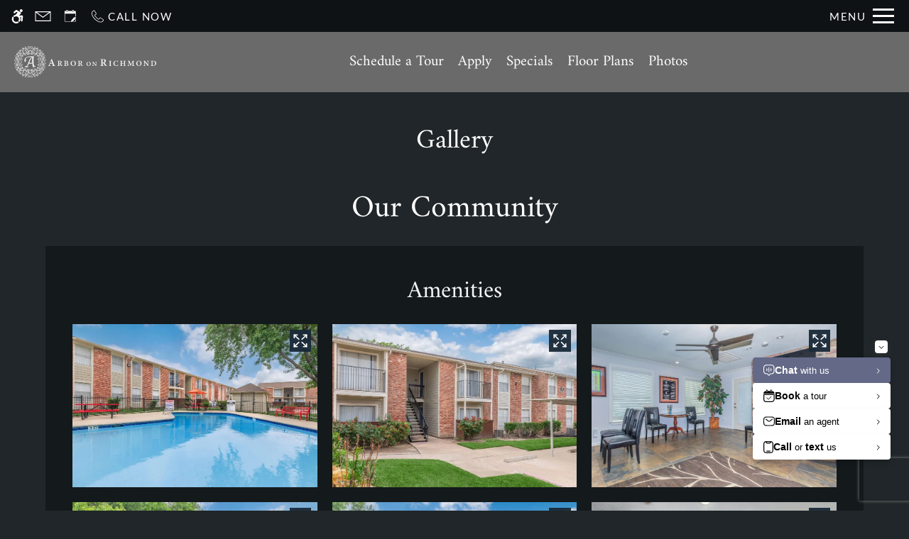

--- FILE ---
content_type: text/html
request_url: https://www.arboronrichmondapts.com/gallery/
body_size: 22439
content:
<!DOCTYPE HTML>
<html lang="en" >
    <head>
        
        
        
        
        <title>
    Photo Gallery - Arbor on Richmond - Houston, TX
</title>
        
            <meta http-equiv="Content-Type" content="text/html; charset=UTF-8" />
            <meta name="viewport" content="width=device-width, initial-scale=1.0">
            
            <meta name="description" content="
    Picture yourself as part of Arbor on Richmond apartments in Houston, TX. Browse our photo gallery for a snapshot of our community, amenities, and apartment interiors.
">
            
            <meta name="author" content="Arbor on Richmond">
            <meta name="format-detection" content="telephone=no">
            
                <meta property="og:image" itemprop="image" content="https://media.apts247.info/b1/b148544c2fbb4f4caf10494af54b7b01/hero_shot/community/0O7A2239.jpg">
                <script>
                    window.hero_shot_image = "b1/b148544c2fbb4f4caf10494af54b7b01/hero_shot/community/0O7A2239.jpg"
                </script>
            
            
        
        
            
                <link rel="preconnect" href="https://fonts.gstatic.com/" crossorigin>
            
            
                <link rel="prefetch" href="/gridmedia/img/logo.svg?cv=20260121141">
                
                    <style type="text/css">:root {
  --fonts-header: "Amiri";
  --fonts-body: "Lato";
  --fonts-accent: "Lato";
  --primary-base: #6A6A6A;
  --primary-base-alt: #ffffff;
  --primary-hover: #878787;
  --primary-hover-alt: #ffffff;
  --secondary-base: #A51E24;
  --secondary-base-alt: #ffffff;
  --secondary-hover: #d12e35;
  --secondary-hover-alt: #ffffff;
  --background-1-base: #14191C;
  --background-1-base-alt: #f3f4f7;
  --background-1-hover: #746d6d;
  --background-1-hover-alt: #ffffff;
  --background-2-base: #202629;
  --background-2-base-alt: #ffffff;
  --background-2-hover: #746d6d;
  --background-2-hover-alt: #ffffff;
  --background-3-base: #0F1214;
  --background-3-base-alt: #ffffff;
  --background-3-hover: #746d6d;
  --background-3-hover-alt: #ffffff;
  --header-base-font-size: 19px;
  --header-base-font-weight: 400;
  --body-base-font-size: 17px;
  --body-base-font-weight: 400;
  --accent-base-font-size: 17px;
  --accent-base-font-weight: 400;
}
@font-face {
  font-family: "Amiri";
  src: url("https://fonts.gstatic.com/s/amiri/v27/J7aRnpd8CGxBHqUpvrIw74NL.ttf");
  font-weight: regular;
}
@font-face {
  font-family: "Lato";
  src: url("https://fonts.gstatic.com/s/lato/v24/S6uyw4BMUTPHvxk6XweuBCY.ttf");
  font-weight: regular;
}
@font-face {
  font-family: "Lato";
  src: url("https://fonts.gstatic.com/s/lato/v24/S6uyw4BMUTPHvxk6XweuBCY.ttf");
  font-weight: regular;
}
</style>
                
            
            
                
            
            
                <link rel="icon" type="image/png" href="https://media.apts247.info/b1/b148544c2fbb4f4caf10494af54b7b01/favicon/community/favicon.png">
            
            <link rel="canonical" href="https://www.arboronrichmondapts.com/gallery/">
        
        
            
                <script>
                    var api_key = "6e4f86abe15547fb79780f7a370165c48187613d";
                    window.api_key = "6e4f86abe15547fb79780f7a370165c48187613d"
                </script>
            
            <script src="https://static2.apts247.info/js/apartments247_api.min.js"></script>
        
        

        
            <script>
    const baseUrl = window.location.origin;
    window.breadCrumbData = {
        "@context": "https://schema.org",
        "@type": "BreadcrumbList",
        "itemListElement": [
            {
                "@type": "ListItem",
                "position": 1,
                "name": "Home",
                "item": `${baseUrl}/`
            },
            
            
                {
                    "@type": "ListItem",
                    "position": 2,
                    "name": "Apply",
                    "item": `${baseUrl}/application/`
                },
            
        
            {
                "@type": "ListItem",
                "position": 3,
                "name": "Floor Plans",
                "item": `${baseUrl}/floorplans/`
            },
            
            
            
                {
                    "@type": "ListItem",
                    "position": 4,
                    "name": "Gallery",
                    "item": `${baseUrl}/gallery/`
                },
            
            {
                "@type": "ListItem",
                "position": 5,
                "name": "Amenities",
                "item": `${baseUrl}/amenities/`
            },
            
            {
                "@type": "ListItem",
                "position": 6,
                "name": "Contact Us",
                "item": `${baseUrl}/contact_us/`
            },
        
            {
                "@type": "ListItem",
                "position": 7,
                "name": "Neighborhood",
                "item": `${baseUrl}/neighborhood/`
            },
            
                {
                    "@type": "ListItem",
                    "position": 8,
                    "name": "Pets",
                    "item": `${baseUrl}/pets/`
                },
            
            
                
                    {
                        "@type": "ListItem",
                        "position": 9,
                        "name": "Residents",
                        "item": `${baseUrl}/residents/`
                    },
                
            
        ]
    };
</script>
        
        
            <script src="https://static2.apts247.info/js/structured_data.min.js" async></script>
        
        
        
            <!-- Page View -->




<!-- Global site tag (gtag.js) - Google Analytics -->
<script id="google_tag_manager_script" async data-src="https://www.googletagmanager.com/gtag/js?id=G-BWCHRZX3MM"></script>
<script>
  if (!window.disableCookies) {
    const gtms = document.getElementById('google_tag_manager_script');
    gtms.src = gtms.dataset.src;
    window.dataLayer = window.dataLayer || [];
    function gtag(){dataLayer.push(arguments);}
    gtag('js', new Date());
    
      gtag('config', 'G-BWCHRZX3MM');
    
  }
</script>


        
        
            

    <!-- Global Site Tag (gtag.js) - Google Analytics -->

    <script id="ga_gtag_script" async data-src="https://www.googletagmanager.com/gtag/js?id=UA-126677291-8"></script>
    <script>
        if (!window.disableCookies) {
            const gtagScript = document.getElementById("ga_gtag_script");
            gtagScript.src = gtagScript.dataset.src;
            window.dataLayer = window.dataLayer || [];
            function gtag(){dataLayer.push(arguments);}
            gtag('js', new Date());
            gtag('config', 'UA-126677291-8');
        }
    </script>


        
        <style>
            
                
                    /* CSS Reset */
                    *,:after,:before{-webkit-box-sizing:border-box;box-sizing:border-box;border-width:0;border-style:solid}html{line-height:1.5;-webkit-text-size-adjust:100%;-moz-tab-size:4;-o-tab-size:4;tab-size:4}body{margin:0;line-height:inherit}hr{height:0;color:inherit;border-top-width:1px}abbr:where([title]){-webkit-text-decoration:underline dotted;text-decoration:underline dotted}h1,h2,h3,h4,h5,h6{font-size:inherit;font-weight:inherit}a{color:inherit;text-decoration:inherit}b,strong{font-weight:bolder}code,kbd,pre,samp{font-size:1em}small{font-size:80%}sub,sup{font-size:75%;line-height:0;position:relative;vertical-align:baseline}sub{bottom:-0.25em}sup{top:-0.5em}table{text-indent:0;border-color:inherit;border-collapse:collapse}button,input,optgroup,select,textarea{font-family:inherit;font-size:100%;line-height:inherit;color:inherit;margin:0;padding:0}button,select{text-transform:none}[type=button],[type=reset],[type=submit],button{-webkit-appearance:button;background-color:transparent;background-image:none}:-moz-focusring{outline:auto}:-moz-ui-invalid{box-shadow:none}progress{vertical-align:baseline}::-webkit-inner-spin-button,::-webkit-outer-spin-button{height:auto}[type=search]{-webkit-appearance:textfield;outline-offset:-2px}::-webkit-search-decoration{-webkit-appearance:none}::-webkit-file-upload-button{-webkit-appearance:button;font:inherit}summary{display:list-item}blockquote,dd,dl,figure,h1,h2,h3,h4,h5,h6,hr,p,pre{margin:0}fieldset{margin:0;padding:0}legend{padding:0}menu,ol,ul{list-style:none;margin:0;padding:0}textarea{resize:vertical}[role=button],button{cursor:pointer}:disabled{cursor:default}img,video{max-width:100%;height:auto}[hidden]{display:none}html{font-family:sans-serif;line-height:1.5;-webkit-text-size-adjust:100%;-webkit-tap-highlight-color:rgba(0,0,0,0)}article,aside,figcaption,figure,footer,header,hgroup,main,nav,section{display:block}body{margin:0;color:var(--body-text-color);background-color:var(--body-bg-color);text-align:left;text-rendering:optimizeLegibility;-webkit-text-size-adjust:100%;-moz-text-size-adjust:100%;-ms-text-size-adjust:100%;text-size-adjust:100%;font-variant-numeric:lining-nums}[tabindex="-1"]:focus{outline:0!important}hr{-webkit-box-sizing:content-box;box-sizing:content-box;height:0;overflow:visible}figure{margin:0 0 0}img{vertical-align:middle;border-style:none;width:100%}svg{overflow:hidden;vertical-align:middle}table{border-collapse:collapse}caption{padding-top:0.75rem;padding-bottom:0.75rem;color:var(--text-box-bg-alt);text-align:left;caption-side:bottom}th{text-align:inherit}output{display:inline-block}summary{display:list-item;cursor:pointer}template{display:none}[hidden]{display:none!important}.hidden{display:none}.container{width:100%;display:block;margin:0}.align-right{float:right}.align-left{float:left}.text-align-right{text-align:right}.text-align-center{text-align:center}.text-align-left{text-align:left}.screen-reader-only-description,.sr-only{border:0;clip:rect(1px,1px,1px,1px);-webkit-clip-path:inset(50%);clip-path:inset(50%);height:1px;margin:-1px;overflow:hidden;padding:0;position:absolute;width:1px;word-wrap:normal!important}.screen-reader-only-description:focus,.sr-only:focus{background-color:var(--primary-base);color:var(--primary-base-alt);clip:auto!important;-webkit-clip-path:none;clip-path:none;display:inline-block;height:auto;left:5px;line-height:normal;padding:10px 20px;text-decoration:none;width:auto;position:relative;z-index:200;margin:10px}.svg-fill{fill:var(--text-box-bg-alt)}.hide{display:none!important}.active-with-promo:not(.active){display:none!important}.display-block{display:block}.bulletlist{text-align:left}.header-image{width:100%;margin-bottom:35px}.paragraph-text{margin-right:auto;margin-left:auto}@media only screen and (max-width:1199px){.paragraph-text{max-width:650px}}@media only screen and (min-width:1200px) and (max-width:1999px){.paragraph-text{width:70%}}@media only screen and (min-width:2000px){.paragraph-text{width:50%}}#main_content{z-index:1;position:static;vertical-align:top}.insidepage{text-align:center;padding-left:0;padding-right:0;z-index:1;display:inline-block;width:100%;vertical-align:top;position:relative}.btn-clear{text-align:center;display:inline-block;border:0 none;cursor:pointer}.printheader{display:none}.active-with-promo{display:none}.active-with-promo.active{display:block}
                
                /* Widgets */
                
                
    
        :root{--top-bar-bg:var(--background-3-base);--top-bar-color:var(--background-3-base-alt);--top-bar-z-index:11;--left-side-link-fill:var(--top-bar-color);--link-bg-hover:var(--background-3-hover);--link-bg-hover-alt:var(--background-3-hover-alt);--hamburger-color:var(--top-bar-color)}.top-bar{position:sticky;top:0;background:var(--top-bar-bg);color:var(--top-bar-color);z-index:var(--top-bar-z-index);width:100%;padding:5px 14px 5px 7px;opacity:1;display:-webkit-box;display:-ms-flexbox;display:flex;-webkit-box-pack:justify;-ms-flex-pack:justify;justify-content:space-between}.top-bar .menu-button-text{font-size:15px;font-weight:400;text-transform:uppercase;color:var(--top-bar-color)}.top-bar .top-bar-container{display:-webkit-inline-box;display:-ms-inline-flexbox;display:inline-flex;width:auto}.top-bar .top-bar-container #nav_menu_button_desktop{display:-webkit-box;display:-ms-flexbox;display:flex;-webkit-box-align:center;-ms-flex-align:center;align-items:center;background:transparent;border:unset;padding:0 7px;-webkit-transition:all ease 350ms;transition:all ease 350ms}.top-bar .top-bar-container #nav_menu_button_desktop:hover{background:var(--link-bg-hover)}.top-bar .top-bar-container #nav_menu_button_desktop:hover .menu-button-text{color:var(--link-bg-hover-alt)}.top-bar .top-bar-container #nav_menu_button_desktop:hover .hamburger-lines .line{background-color:var(--link-bg-hover-alt)}@media only screen and (max-width:767px){.top-bar .top-bar-container #nav_menu_button_desktop .menu-button-text{display:block;padding:0 0 0 10px}}.top-bar .top-bar-container #nav_menu_button_desktop .hamburger-lines{display:-webkit-box;display:-ms-flexbox;display:flex;-webkit-box-orient:vertical;-webkit-box-direction:normal;-ms-flex-direction:column;flex-direction:column;-webkit-box-pack:justify;-ms-flex-pack:justify;justify-content:space-between;height:21px;padding-left:10px}.top-bar .top-bar-container #nav_menu_button_desktop .hamburger-lines .line{display:inline-block;height:3px;width:30px;background:var(--hamburger-color)}.top-bar .top-bar-container #nav_menu_button_desktop .menu-button-text{color:var(--hamburger-color);letter-spacing:0.1em}@media only screen and (max-width:767px){.top-bar .top-bar-container #nav_menu_button_desktop .menu-button-text{display:block;padding:0 0 0 10px}}.top-bar .left-side-links-container{width:100%;display:-webkit-box;display:-ms-flexbox;display:flex;-webkit-box-align:center;-ms-flex-align:center;align-items:center;-webkit-box-pack:justify;-ms-flex-pack:justify;justify-content:space-between}.top-bar .left-side-links-container .top-bar-sm{display:-webkit-box;display:-ms-flexbox;display:flex;-webkit-box-pack:start;-ms-flex-pack:start;justify-content:start;width:auto;list-style:none;margin-bottom:0;margin-right:5%;padding:0}.top-bar .left-side-links-container .top-bar-sm li{height:100%}.top-bar .left-side-links-container .top-bar-sm li .left-side-link{display:-webkit-box;display:-ms-flexbox;display:flex;-webkit-box-align:center;-ms-flex-align:center;align-items:center;background:transparent;border-radius:0;border:unset;height:35px;padding:0 7px;letter-spacing:0.1em;-webkit-transition:all ease 350ms;transition:all ease 350ms}.top-bar .left-side-links-container .top-bar-sm li .left-side-link:hover{background:var(--link-bg-hover)}.top-bar .left-side-links-container .top-bar-sm li .left-side-link:hover .menu-button-text{color:var(--link-bg-hover-alt)}.top-bar .left-side-links-container .top-bar-sm li .left-side-link:hover .menu-icon-svg svg circle,.top-bar .left-side-links-container .top-bar-sm li .left-side-link:hover .menu-icon-svg svg g,.top-bar .left-side-links-container .top-bar-sm li .left-side-link:hover .menu-icon-svg svg path{fill:var(--link-bg-hover-alt)}@media only screen and (max-width:767px){.top-bar .left-side-links-container .top-bar-sm li .left-side-link .menu-button-text{display:none}}.top-bar .left-side-links-container .top-bar-sm li .left-side-link span{display:-webkit-box;display:-ms-flexbox;display:flex;pointer-events:none}.top-bar .left-side-links-container .top-bar-sm li .left-side-link span svg{fill:var(--left-side-link-fill);width:100%;height:100%;max-height:20px}.top-bar .left-side-links-container .top-bar-sm li .left-side-link span svg circle,.top-bar .left-side-links-container .top-bar-sm li .left-side-link span svg g,.top-bar .left-side-links-container .top-bar-sm li .left-side-link span svg path{fill:var(--left-side-link-fill)}.top-bar .left-side-links-container .top-bar-sm li .left-side-link span svg circle g path,.top-bar .left-side-links-container .top-bar-sm li .left-side-link span svg g g path,.top-bar .left-side-links-container .top-bar-sm li .left-side-link span svg path g path{fill:var(--left-side-link-fill)}.top-bar .left-side-links-container .top-bar-sm li .left-side-link span.menu-button-text{padding-left:3px}.top-bar .left-side-links-container .top-bar-sm li .left-side-link.top-bar-ada-icon svg{width:21px;height:22px}.top-bar .left-side-links-container .top-bar-sm li .left-side-link.top-bar-envelope-icon svg{width:23px;height:14px}.top-bar .left-side-links-container .top-bar-sm li .left-side-link.top-bar-calendar-icon svg{width:26px;height:17px}.top-bar .left-side-links-container .top-bar-sm li .left-side-link.top-bar-chat-icon svg{width:23px;height:18px}.top-bar .left-side-links-container .top-bar-sm li .left-side-link.top-bar-phone-icon svg{width:23px}
        :root{--body-bg-color:var(--background-2-base);--body-text-color:var(--background-2-base-alt);--text-box-bg:var(--background-1-base);--text-box-bg-hover:var(--background-1-hover);--text-box-bg-alt:var(--background-1-base-alt);--text-box-bg-alt-hover:var(--background-1-hover-alt);--text-box-link-color:var(--text-box-bg-alt);--text-box-link-color-hover:var(--text-box-bg-alt-hover);--success:#8eba37;--success-hover:#6d9e0c;--success-alt:#fff;--danger:#FF5252;--danger-hover:#cc4803;--danger-alt:#fff;--box-shadow:0px 0px 18px rgba(0,0,0,0.1)}body{font-family:var(--fonts-body);font-size:var(--body-base-font-size);font-weight:var(--body-base-font-weight)}h1,h2,h3,h4,h5,h6{font-family:var(--fonts-header);font-size:var(--header-base-font-size);font-weight:var(--header-base-font-weight)}strong{font-weight:normal}#emergency-services{z-index:11;position:relative;margin-bottom:unset;margin-top:unset}:root{--button-style-one-bg-color:var(--primary-base);--button-style-one-text-color:var(--primary-base-alt);--button-style-one-bg-hover-color:var(--primary-hover);--button-style-one-text-hover-color:var(--primary-hover-alt);--button-style-one-letter-spacing:normal;--button-style-one-text-transform:uppercase;--button-style-one-padding:12px clamp(35px,3vw,65px);--button-style-one-margin:25px auto 0;--button-style-one-border-radius:25px;--button-style-one-font-weight:var(--body-base-font-weight);--button-style-two-bg-color:var(--secondary-hover);--button-style-two-text-color:var(--secondary-hover-alt);--button-style-two-bg-hover-color:var(--secondary-base);--button-style-two-text-hover-color:var(--secondary-base-alt);--button-style-two-letter-spacing:normal;--button-style-two-text-transform:uppercase;--button-style-two-padding:12px clamp(35px,4vw,85px);--button-style-two-margin:25px auto 0;--button-style-two-border-radius:25px;--button-style-two-font-weight:var(--body-base-font-weight);--button-style-one-petite-padding:12px 20px;--button-style-one-petite-margin:25px 0;--button-style-two-petite-padding:12px 20px;--button-style-two-petite-margin:25px 0}input.btn-primary:hover{background:var(--button-style-one-bg-hover-color)}.btn,.button-style-1,.form-btn-container .form-btn,.newsletter_button{width:-webkit-max-content;width:-moz-max-content;width:max-content;position:relative;z-index:10;display:block;margin:var(--button-style-one-margin);padding:var(--button-style-one-padding);background-color:var(--button-style-one-bg-color);color:var(--button-style-one-text-color);letter-spacing:var(--button-style-one-letter-spacing);text-transform:var(--button-style-one-text-transform);border-radius:var(--button-style-one-border-radius);font-weight:var(--button-style-one-font-weight);-webkit-transition:all 250ms ease;transition:all 250ms ease;-webkit-box-shadow:0px 0px 7px 0px rgba(66,68,90,0.05);box-shadow:0px 0px 7px 0px rgba(66,68,90,0.05);cursor:pointer}.btn:after,.button-style-1:after,.form-btn-container .form-btn:after,.newsletter_button:after{content:"";position:absolute;background:var(--button-style-one-bg-hover-color);width:0;z-index:-1;display:block;height:100%;top:0;left:0;right:0;border-radius:var(--button-style-one-border-radius);opacity:0;pointer-events:none;-webkit-transition:all ease-in-out 0.5s;transition:all ease-in-out 0.5s}.btn.active,.btn:focus-within,.btn:hover,.button-style-1.active,.button-style-1:focus-within,.button-style-1:hover,.form-btn-container .form-btn.active,.form-btn-container .form-btn:focus-within,.form-btn-container .form-btn:hover,.newsletter_button.active,.newsletter_button:focus-within,.newsletter_button:hover{color:var(--button-style-one-text-hover-color)}.btn.active:after,.btn:focus-within:after,.btn:hover:after,.button-style-1.active:after,.button-style-1:focus-within:after,.button-style-1:hover:after,.form-btn-container .form-btn.active:after,.form-btn-container .form-btn:focus-within:after,.form-btn-container .form-btn:hover:after,.newsletter_button.active:after,.newsletter_button:focus-within:after,.newsletter_button:hover:after{width:100%;opacity:1;pointer-events:auto;-webkit-transition:all ease-in-out 0.5s;transition:all ease-in-out 0.5s}.button-style-2,.newsletter-link{width:-webkit-max-content;width:-moz-max-content;width:max-content;position:relative;z-index:10;display:block;margin:var(--button-style-two-margin);padding:var(--button-style-two-padding);background-color:var(--button-style-two-bg-color);color:var(--button-style-two-text-color);letter-spacing:var(--button-style-two-letter-spacing);text-transform:var(--button-style-two-text-transform);border-radius:var(--button-style-two-border-radius);font-weight:var(--button-style-two-font-weight);-webkit-transition:all 250ms ease;transition:all 250ms ease;-webkit-box-shadow:0px 0px 7px 0px rgba(66,68,90,0.05);box-shadow:0px 0px 7px 0px rgba(66,68,90,0.05);cursor:pointer;border:2px solid var(--button-style-two-bg-color)}.button-style-2:after,.newsletter-link:after{content:"";position:absolute;background:var(--button-style-two-bg-hover-color);width:0;z-index:-1;display:block;height:100%;top:0;left:0;right:0;border-radius:var(--button-style-one-border-radius);opacity:0;pointer-events:none;-webkit-transition:all ease-in-out 0.5s;transition:all ease-in-out 0.5s}.button-style-2.active,.button-style-2:focus-within,.button-style-2:hover,.newsletter-link.active,.newsletter-link:focus-within,.newsletter-link:hover{color:var(--button-style-two-text-hover-color)}.button-style-2.active:after,.button-style-2:focus-within:after,.button-style-2:hover:after,.newsletter-link.active:after,.newsletter-link:focus-within:after,.newsletter-link:hover:after{width:100%;opacity:1;pointer-events:auto;-webkit-transition:all ease-in-out 0.5s;transition:all ease-in-out 0.5s}.form-btn-container .form-btn{float:left}.newsletter-link{margin-bottom:30px}.newsletter-link img{width:30px!important;height:auto!important}.button-style-1-petite{width:-webkit-max-content;width:-moz-max-content;width:max-content;position:relative;z-index:10;display:block;margin:var(--button-style-one-petite-margin);padding:var(--button-style-one-petite-padding);background-color:var(--button-style-one-bg-color);color:var(--button-style-one-text-color);letter-spacing:var(--button-style-one-letter-spacing);text-transform:var(--button-style-one-text-transform);border-radius:var(--button-style-one-border-radius);font-weight:var(--button-style-one-font-weight);-webkit-transition:all 250ms ease;transition:all 250ms ease;-webkit-box-shadow:0px 0px 7px 0px rgba(66,68,90,0.05);box-shadow:0px 0px 7px 0px rgba(66,68,90,0.05);cursor:pointer}.button-style-1-petite:after{content:"";position:absolute;background:var(--button-style-one-bg-hover-color);width:0;z-index:-1;display:block;height:100%;top:0;left:0;right:0;border-radius:var(--button-style-one-border-radius);opacity:0;pointer-events:none;-webkit-transition:all ease-in-out 0.5s;transition:all ease-in-out 0.5s}.button-style-1-petite.active,.button-style-1-petite:focus-within,.button-style-1-petite:hover{color:var(--button-style-one-text-hover-color)}.button-style-1-petite.active:after,.button-style-1-petite:focus-within:after,.button-style-1-petite:hover:after{width:100%;opacity:1;pointer-events:auto;-webkit-transition:all ease-in-out 0.5s;transition:all ease-in-out 0.5s}.button-style-2-petite{width:-webkit-max-content;width:-moz-max-content;width:max-content;position:relative;z-index:10;display:block;margin:var(--button-style-two-petite-margin);padding:var(--button-style-two-petite-padding);background-color:var(--button-style-two-bg-color);color:var(--button-style-two-text-color);letter-spacing:var(--button-style-two-letter-spacing);text-transform:var(--button-style-two-text-transform);border-radius:var(--button-style-two-border-radius);font-weight:var(--button-style-two-font-weight);-webkit-transition:all 250ms ease;transition:all 250ms ease;-webkit-box-shadow:0px 0px 7px 0px rgba(66,68,90,0.05);box-shadow:0px 0px 7px 0px rgba(66,68,90,0.05);cursor:pointer;border:2px solid var(--button-style-two-bg-color)}.button-style-2-petite:after{content:"";position:absolute;background:var(--button-style-two-bg-hover-color);width:0;z-index:-1;display:block;height:100%;top:0;left:0;right:0;border-radius:var(--button-style-one-border-radius);opacity:0;pointer-events:none;-webkit-transition:all ease-in-out 0.5s;transition:all ease-in-out 0.5s}.button-style-2-petite.active,.button-style-2-petite:focus-within,.button-style-2-petite:hover{color:var(--button-style-two-text-hover-color)}.button-style-2-petite.active:after,.button-style-2-petite:focus-within:after,.button-style-2-petite:hover:after{width:100%;opacity:1;pointer-events:auto;-webkit-transition:all ease-in-out 0.5s;transition:all ease-in-out 0.5s}:root{--header-text-style-1-base-font-size-mobile:calc(var(--header-base-font-size) * 1.9);--header-text-style-1-base-font-size-tablet:calc(var(--header-base-font-size) * 2.1);--header-text-style-1-base-font-size-smdt:calc(var(--header-base-font-size) * 2.3);--header-text-style-1-base-font-size-mddt:calc(var(--header-base-font-size) * 2.5);--header-text-style-2-base-font-size-mobile:calc(var(--header-base-font-size) * 1.75);--header-text-style-2-base-font-size-tablet:calc(var(--header-base-font-size) * 1.9);--header-text-style-2-base-font-size-smdt:calc(var(--header-base-font-size) * 2);--header-text-style-2-base-font-size-mddt:calc(var(--header-base-font-size) * 2.25);--header-text-style-3-base-font-size-mobile:calc(var(--header-base-font-size) * 1.6);--header-text-style-3-base-font-size-tablet:calc(var(--header-base-font-size) * 1.75);--header-text-style-3-base-font-size-smdt:calc(var(--header-base-font-size) * 1.8);--header-text-style-3-base-font-size-mddt:calc(var(--header-base-font-size) * 2);--header-text-style-4-base-font-size-mobile:calc(var(--header-base-font-size) * 1.5);--header-text-style-4-base-font-size-tablet:calc(var(--header-base-font-size) * 1.6);--header-text-style-4-base-font-size-smdt:calc(var(--header-base-font-size) * 1.7);--header-text-style-4-base-font-size-mddt:calc(var(--header-base-font-size) * 1.9);--header-text-style-5-base-font-size-mobile:calc(var(--header-base-font-size) * 1.4);--header-text-style-5-base-font-size-tablet:calc(var(--header-base-font-size) * 1.5);--header-text-style-5-base-font-size-smdt:calc(var(--header-base-font-size) * 1.6);--header-text-style-5-base-font-size-mddt:calc(var(--header-base-font-size) * 1.7);--inside-page-header-base-font-size-mobile:calc(var(--header-base-font-size) * 1.8);--inside-page-header-base-font-size-tablet:calc(var(--header-base-font-size) * 2);--inside-page-header-base-font-size-smdt:calc(var(--header-base-font-size) * 2.3);--insidepage-padding-top-to-1179:40px;--insidepage-padding-top-from-1180:40px}.header-text,.header-text-style-1{text-transform:var(--header-text-transform,none);font-weight:var(--header-base-font-weight);font-family:var(--fonts-header);letter-spacing:var(--header-text-letter-spacing,initial);color:var(--body-text-color);margin:var(--header-text-margin,0 0 20px);line-height:var(--header-text-line-height,1.5);position:relative;z-index:10;font-size:var(--header-text-style-1-base-font-size-mobile)}@media (min-width:768px){.header-text,.header-text-style-1{font-size:var(--header-text-style-1-base-font-size-tablet)}}@media (min-width:1180px){.header-text,.header-text-style-1{font-size:var(--header-text-style-1-base-font-size-smdt)}}@media (min-width:1400px){.header-text,.header-text-style-1{font-size:var(--header-text-style-1-base-font-size-mddt)}}.header-text-style-2{text-transform:var(--header-text-transform,none);font-weight:var(--header-base-font-weight);font-family:var(--fonts-header);letter-spacing:var(--header-text-letter-spacing,initial);color:var(--body-text-color);margin:var(--header-text-margin,0 0 20px);line-height:var(--header-text-line-height,1.5);position:relative;z-index:10;font-size:var(--header-text-style-2-base-font-size-mobile)}@media (min-width:768px){.header-text-style-2{font-size:var(--header-text-style-2-base-font-size-tablet)}}@media (min-width:1180px){.header-text-style-2{font-size:var(--header-text-style-2-base-font-size-smdt)}}@media (min-width:1400px){.header-text-style-2{font-size:var(--header-text-style-2-base-font-size-mddt)}}.header-text-style-3{text-transform:var(--header-text-transform,none);font-weight:var(--header-base-font-weight);font-family:var(--fonts-header);letter-spacing:var(--header-text-letter-spacing,initial);color:var(--body-text-color);margin:var(--header-text-margin,0 0 20px);line-height:var(--header-text-line-height,1.5);position:relative;z-index:10;font-size:var(--header-text-style-3-base-font-size-mobile)}@media (min-width:768px){.header-text-style-3{font-size:var(--header-text-style-3-base-font-size-tablet)}}@media (min-width:1180px){.header-text-style-3{font-size:var(--header-text-style-3-base-font-size-smdt)}}@media (min-width:1400px){.header-text-style-3{font-size:var(--header-text-style-3-base-font-size-mddt)}}.header-text-style-4{text-transform:var(--header-text-transform,none);font-weight:var(--header-base-font-weight);font-family:var(--fonts-header);letter-spacing:var(--header-text-letter-spacing,initial);color:var(--body-text-color);margin:var(--header-text-margin,0 0 20px);line-height:var(--header-text-line-height,1.5);position:relative;z-index:10;font-size:var(--header-text-style-4-base-font-size-mobile)}@media (min-width:768px){.header-text-style-4{font-size:var(--header-text-style-4-base-font-size-tablet)}}@media (min-width:1180px){.header-text-style-4{font-size:var(--header-text-style-4-base-font-size-smdt)}}@media (min-width:1400px){.header-text-style-4{font-size:var(--header-text-style-4-base-font-size-mddt)}}.header-text-style-5{text-transform:var(--header-text-transform,none);font-weight:var(--header-base-font-weight);font-family:var(--fonts-header);letter-spacing:var(--header-text-letter-spacing,initial);color:var(--body-text-color);margin:var(--header-text-margin,0 0 20px);line-height:var(--header-text-line-height,1.5);position:relative;z-index:10;font-size:var(--header-text-style-5-base-font-size-mobile)}@media (min-width:768px){.header-text-style-5{font-size:var(--header-text-style-5-base-font-size-tablet)}}@media (min-width:1180px){.header-text-style-5{font-size:var(--header-text-style-5-base-font-size-smdt)}}@media (min-width:1400px){.header-text-style-5{font-size:var(--header-text-style-5-base-font-size-mddt)}}.insidepage .page-header{text-transform:var(--header-text-transform,none);font-weight:var(--inside-page-header-font-weight,var(--header-base-font-weight));font-family:var(--fonts-header);letter-spacing:var(--header-text-letter-spacing,initial);color:var(--body-text-color);margin:var(--header-text-margin,0 0 20px);line-height:var(--header-text-line-height,1.5);position:relative;z-index:10;padding:var(--insidepage-padding-top-to-1179) 10px 15px;font-size:var(--inside-page-header-base-font-size-mobile)}@media (min-width:768px){.insidepage .page-header{font-size:var(--inside-page-header-base-font-size-tablet)}}@media (min-width:1180px){.insidepage .page-header{padding-top:var(--insidepage-padding-top-from-1180)}}@media (min-width:1400px){.insidepage .page-header{font-size:var(--inside-page-header-base-font-size-smdt)}}.repeat-bg-image{background-position:top left;background-repeat:repeat;background-size:auto}.cover-bg-image{background-position:center;background-repeat:no-repeat;background-size:cover}.sisters-container .mapboxgl-popup-content{color:#222}.grecaptcha-badge{z-index:1}#pets_page .pet-card-expanded{margin:0 auto}:root{--navbar-background-transparent-color:var(--primary-base);--navbar-font-size:calc(var(--header-base-font-size) * 1.1);--navbar-mobile-logo-max-width:150px;--navbar-logo-max-width:200px;--navbar-pseudo-color:var(--primary-hover);--interior-navbar-pseudo-color:var(--primary-hover);--navbar-link-color:var(--primary-base-alt);--navbar-background-color:var(--primary-base);--navbar-font-family:var(--fonts-header);--navbar-showcase-link-spacing:min(1vw,20px);--navbar-mobile-font-size:var(--header-base-font-size);--navbar-link-color-hover:var(--primary-base-alt);--navbar-link-color-hover-opacity:1;--navbar-background-transparent-text-color:var(--primary-base-alt);--navbar-background-transparent-level:0.7;--navbar-showroom-link-font-weight:var(--header-base-font-weight);--navbar-mobile-font-weight:var(--header-base-font-weight)}header .navbar{display:-webkit-box;display:-ms-flexbox;display:flex;-webkit-box-pack:justify;-ms-flex-pack:justify;justify-content:space-between;-webkit-box-align:center;-ms-flex-align:center;align-items:center;background-color:var(--navbar-background-color);padding:20px;position:relative;right:0;left:0;z-index:10}header .navbar #showcase_links .menu-link,header .navbar .phone-container{color:var(--navbar-background-transparent-text-color);opacity:0;-webkit-animation:fadeInDelay 1s ease-in forwards;animation:fadeInDelay 1s ease-in forwards;-webkit-animation-delay:var(--animation-delay);animation-delay:var(--animation-delay)}header .navbar #showcase_links .menu-link:after,header .navbar .phone-container:after{background-color:var(--interior-navbar-pseudo-color)}header .navbar .navbar-logo{max-width:var(--navbar-mobile-logo-max-width);width:100%}@media (min-width:450px){header .navbar .navbar-logo{max-width:var(--navbar-logo-max-width)}}header .navbar #showcase_links{display:-webkit-box;display:-ms-flexbox;display:flex;-webkit-box-pack:center;-ms-flex-pack:center;justify-content:center;-webkit-box-align:center;-ms-flex-align:center;align-items:center;gap:var(--navbar-showcase-link-spacing)}@media (max-width:767px){header .navbar #showcase_links{display:none}}header .navbar #showcase_links .menu-item{display:none}@media (min-width:768px){header .navbar #showcase_links .menu-item:first-child,header .navbar #showcase_links .menu-item:nth-child(2){display:block}}@media (min-width:1180px){header .navbar #showcase_links .menu-item:first-child,header .navbar #showcase_links .menu-item:nth-child(2),header .navbar #showcase_links .menu-item:nth-child(3),header .navbar #showcase_links .menu-item:nth-child(4){display:block}}@media (min-width:1600px){header .navbar #showcase_links .menu-item:first-child,header .navbar #showcase_links .menu-item:nth-child(2),header .navbar #showcase_links .menu-item:nth-child(3),header .navbar #showcase_links .menu-item:nth-child(4),header .navbar #showcase_links .menu-item:nth-child(5),header .navbar #showcase_links .menu-item:nth-child(6){display:block}}header .navbar #showcase_links .menu-link{font-family:var(--navbar-font-family);font-size:var(--navbar-mobile-font-size);font-weight:var(--navbar-showroom-link-font-weight);color:var(--navbar-link-color);position:relative;display:block;z-index:11;padding:0 10px}@media (min-width:450px){header .navbar #showcase_links .menu-link{font-size:var(--navbar-font-size)}}header .navbar .phone-container{text-align:right;position:relative;padding:0 10px}header .navbar .phone-container .nav-phone-number{position:relative;text-align:center;-webkit-transition:-webkit-filter ease 350ms;transition:-webkit-filter ease 350ms;transition:filter ease 350ms;transition:filter ease 350ms,-webkit-filter ease 350ms}@media (max-width:399px){header .navbar .phone-container .nav-phone-number{display:-ms-grid;display:grid}}header .navbar .phone-container .nav-phone-number a{font-family:var(--navbar-font-family);font-size:var(--navbar-mobile-font-size);color:var(--navbar-link-color);font-weight:var(--navbar-mobile-font-weight)}@media (min-width:450px){header .navbar .phone-container .nav-phone-number a{font-size:var(--navbar-font-size)}}header .navbar .phone-container .nav-phone-number .tty-text{font-family:var(--navbar-font-family);font-size:var(--navbar-mobile-font-size);color:var(--navbar-link-color)}@media (max-width:390px){header .navbar .phone-container .nav-phone-number .tty-text{display:block;white-space:nowrap}}@media (min-width:450px){header .navbar .phone-container .nav-phone-number .tty-text{font-size:var(--navbar-font-size)}}@media screen and (max-width:360px){header .navbar .phone-container .nav-phone-number .tty-text{display:block}}.transparent-nav .navbar{padding:20px;position:absolute;right:0;left:0;z-index:10;color:var(--navbar-background-transparent-text-color);background-color:transparent}.transparent-nav .navbar #showcase_links .menu-link,.transparent-nav .navbar .phone-container{color:var(--navbar-background-transparent-text-color)}.transparent-nav .navbar #showcase_links .menu-link:after,.transparent-nav .navbar .phone-container:after{background-color:var(--navbar-pseudo-color)}.transparent-nav .navbar #showcase_links .menu-link .nav-phone-number a,.transparent-nav .navbar #showcase_links .menu-link .nav-phone-number a .tty-text,.transparent-nav .navbar .phone-container .nav-phone-number a,.transparent-nav .navbar .phone-container .nav-phone-number a .tty-text{color:var(--navbar-background-transparent-text-color)}.transparent-nav .navbar #showcase_links .menu-link:focus,.transparent-nav .navbar #showcase_links .menu-link:hover,.transparent-nav .navbar .phone-container:focus,.transparent-nav .navbar .phone-container:hover{color:var(--navbar-link-color-hover);-webkit-transition:all ease 500ms;transition:all ease 500ms}.transparent-nav .navbar #showcase_links .menu-link:focus .nav-phone-number a,.transparent-nav .navbar #showcase_links .menu-link:focus .nav-phone-number a .tty-text,.transparent-nav .navbar #showcase_links .menu-link:hover .nav-phone-number a,.transparent-nav .navbar #showcase_links .menu-link:hover .nav-phone-number a .tty-text,.transparent-nav .navbar .phone-container:focus .nav-phone-number a,.transparent-nav .navbar .phone-container:focus .nav-phone-number a .tty-text,.transparent-nav .navbar .phone-container:hover .nav-phone-number a,.transparent-nav .navbar .phone-container:hover .nav-phone-number a .tty-text{color:var(--navbar-link-color-hover);-webkit-transition:all ease 500ms;transition:all ease 500ms}.transparent-nav .navbar #showcase_links .menu-link:focus:after,.transparent-nav .navbar #showcase_links .menu-link:hover:after,.transparent-nav .navbar .phone-container:focus:after,.transparent-nav .navbar .phone-container:hover:after{color:var(--navbar-link-color-hover);-webkit-transition:all ease 500ms;transition:all ease 500ms}header .navbar #showcase_links .menu-link:after,header .navbar .phone-container:after{content:"";height:auto;width:0;opacity:0;background-color:var(--navbar-pseudo-color);position:absolute;z-index:-1;-webkit-transition:all ease 500ms;transition:all ease 500ms;opacity:var(--navbar-link-color-hover-opacity);border-radius:0 0 20px 20px;top:-100vh;bottom:-30px;right:0;left:0}header .navbar #showcase_links .menu-link:focus,header .navbar #showcase_links .menu-link:hover,header .navbar .phone-container:focus,header .navbar .phone-container:hover{color:var(--navbar-link-color-hover);opacity:var(--navbar-link-color-hover-opacity)}header .navbar #showcase_links .menu-link:focus:after,header .navbar #showcase_links .menu-link:hover:after,header .navbar .phone-container:focus:after,header .navbar .phone-container:hover:after{width:100%}@-webkit-keyframes fadeInDelay{0%{opacity:0}to{opacity:1}}@keyframes fadeInDelay{0%{opacity:0}to{opacity:1}}
        :root{--quick-links-bg:var(--background-2-base);--quick-links-color:var(--background-2-base-alt);--quick-links-text-transform:uppercase;--quick-links-letter-spacing:2px;--quick-links-font-family:var(--fonts-body);--quick-links-font-size:calc(var(--body-base-font-size) * 0.8);--quick-links-bg-hover:var(--primary-base);--quick-links-hover-color:var(--primary-base-alt)}.quick-links-nav{background:var(--quick-links-bg);display:none}@media only screen and (min-width:768px){.quick-links-nav[data-quick-links-active=true]{display:block}}.quick-links-nav .quick-links-list{display:-webkit-box;display:-ms-flexbox;display:flex;-ms-flex-pack:distribute;justify-content:space-around}.quick-links-nav .quick-links-list .ql-item{display:none}@media only screen and (min-width:1200px){.quick-links-nav .quick-links-list .ql-item:nth-child(-n+10){display:block}}@media only screen and (max-width:1199px){.quick-links-nav .quick-links-list .ql-item:nth-child(-n+5){display:block}}.quick-links-nav .quick-links-list a{display:block;color:var(--quick-links-color);text-transform:var(--quick-links-text-transform);letter-spacing:var(--quick-links-letter-spacing);font-family:var(--quick-links-font-family);font-size:var(--quick-links-font-size);padding:10px 7px;-webkit-transition:0.3s ease all;transition:0.3s ease all}.quick-links-nav .quick-links-list a:hover{background:var(--quick-links-bg-hover);color:var(--quick-links-hover-color);-webkit-transition:0.3s ease all;transition:0.3s ease all}
    

                
    :root{--gallery-group-background:var(--text-box-bg);--gallery-header-color:var(--text-box-bg-alt);--gallery-header-border-color:var(--text-box-bg-alt);--gallery-thumbnail-aspect-ratio:3/2;--gallery-break-0-template-columns:1fr;--gallery-break-1-template-columns:1fr 1fr;--gallery-break-2-template-columns:1fr 1fr 1fr;--gallery-grid-gap:21px;--gallery-group-width:90%;--gallery-group-padding:min(3%,40px) 3%;--gallery-group-margin:0 auto min(5%,80px);--gallery-play-arrow-bg-color:#fff;--gallery-play-arrow-color:#333}@-webkit-keyframes loading{0%{background-color:lightgrey}50%{background-color:darkgrey}to{background-color:lightgrey}}@keyframes loading{0%{background-color:lightgrey}50%{background-color:darkgrey}to{background-color:lightgrey}}.skeleton .skeleton-line{height:2em;background-color:lightgrey;max-width:360px;width:90%;margin:0 auto 35px}.skeleton .skeleton-content{aspect-ratio:var(--gallery-thumbnail-aspect-ratio)}.skeleton-content,.skeleton-line{-webkit-animation:loading 1s infinite ease-in-out;animation:loading 1s infinite ease-in-out}.skeleton-content.loaded,.skeleton-line.loaded{-webkit-animation-iteration-count:1;animation-iteration-count:1}.skeleton-group{background:var(--gallery-group-background);padding:var(--gallery-group-padding);width:var(--gallery-group-width);margin:var(--gallery-group-margin)}.skeleton-grid{display:-ms-grid;display:grid;-ms-grid-columns:var(--gallery-break-0-template-columns);grid-template-columns:var(--gallery-break-0-template-columns);grid-auto-rows:1fr;grid-gap:var(--gallery-grid-gap)}@media only screen and (min-width:400px){.skeleton-grid{-ms-grid-columns:var(--gallery-break-1-template-columns);grid-template-columns:var(--gallery-break-1-template-columns)}}@media only screen and (min-width:767px){.skeleton-grid{-ms-grid-columns:var(--gallery-break-2-template-columns);grid-template-columns:var(--gallery-break-2-template-columns)}}

                
                
            
        </style>
        
            <link rel="stylesheet" href="/gridmedia/css/__main.css?cv=20260121141" async>
            <noscript><link rel="stylesheet" href="/gridmedia/css/__main.css?cv=20260121141"></noscript>
        
        
            <link rel="stylesheet" href="/gridmedia/css/__slate.css">
        
        

    </head>
    <body gallery  class="gallery-page" >
        
            

        

        
        
            
                
                    <div role="banner" aria-label="accessibility portal"
    
        class="screen-reader" style="box-sizing: border-box; width:100%; padding: 5px 0 5px 10px; position: absolute; background-color: #575757; line-height: 1; margin: 0; cursor: pointer;z-index:-10; opacity: 0;"
    
>
    <div style="
        display: flex;
        align-items: center;
        width: 100%;
        justify-content: space-around;
    ">
        <a class="screen-reader-link-container" target="_blank" href="/screen-reader/"  style="
            width: 90%;
            display: inline-block;
            line-height: 1;
            vertical-align: top;
            text-align: left;
            padding: 8px 0;
            display: flex;
            align-items: center;
            text-decoration: none;
        ">
          <svg id="uuid-0ed46ef9-3264-4124-a4db-e48f0ee1c57a" data-name="Layer 1" xmlns="http://www.w3.org/2000/svg" viewBox="0 0 30 34.67" style="height: 25px; padding-right: 16px;">
            <g id="uuid-176f885d-ba9f-4e8c-9143-580a44ccffe9" data-name="handicaped 103365">
              <g id="uuid-1b694cd2-9a81-4bfd-afb6-13cf223b006a" data-name="Path 1">
                <path d="M28.9,27.01h-3.69l-2.2-6.07c-.17-.45-.61-.75-1.08-.75h-9.35v-5.69h8.66c.63,0,1.14-.5,1.14-1.13s-.5-1.14-1.13-1.14h-8.68v-3.88c0-.31-.13-.59-.34-.81-.22-.22-.5-.34-.81-.34-.64,0-1.16.52-1.16,1.16v3.27l-.34.06C3.62,12.57-.78,18.44.11,24.74c.81,5.71,5.71,9.93,11.43,9.93h.27c4.49,0,8.65-2.61,10.6-6.65l.41-.83.48,1.34c.17.44.61.75,1.08.75h4.47c.63,0,1.13-.48,1.14-1.11.03-.63-.47-1.14-1.09-1.17ZM21.21,23.1c-.05,2.52-1.06,4.88-2.88,6.63-1.77,1.7-4.1,2.63-6.54,2.63h-.19c-5.1-.09-9.16-4.16-9.26-9.26.02-4.39,3.14-8.21,7.44-9.09l.47-.09v7.41c0,.63.52,1.14,1.14,1.14h9.8v.63Z" style="fill: #ffffff; stroke-width: 0px;"></path>
              </g>
              <g id="uuid-708e3310-ae75-420d-8f81-5b8d524e1df3" data-name="Path 2">
                <path d="M13.81,2.3c0,.61-.25,1.19-.67,1.61-.44.44-1.02.67-1.63.67-1.27,0-2.28-1.03-2.28-2.28s1.02-2.3,2.28-2.3,2.28,1.03,2.3,2.3Z" style="fill: #ffffff; stroke-width: 0px;"></path>
              </g>
            </g>
          </svg>
          <p class="a247-screen-reader-button-text" style="
              color: #ffffff;
              display: inline-block;
              padding: 0;
              padding-left: 5px;
              text-align: left;
              width: calc(100% - 67px);
              position: relative;
              vertical-align: top;
              margin: 0;
              font-size: 16px;
              line-height: 1.5;
              box-sizing: border-box;
              font-family: 'Arial', sans-serif;
              text-transform: uppercase;
              max-width: none;
              letter-spacing: 2px;
          ">We have an optimized web accessible version of this site available. Click here to view.</p>
        </a>
        <button id="ada_close_option" class="sr-close-button" role="button" style="display:inline-block;
          vertical-align:top;
          margin:0 2px 0 0;
          color: #ffffff;
          border: none;
          text-align:center;
          line-height:0;
          border-radius: 8px;
          box-shadow: 0px 0px 2px 0px #ffffff;
          padding: 10px;
          background: none;">
          <span class="sr-only" style="border:0; 
              clip:rect(1px, 1px, 1px, 1px);
              -webkit-clip-path:inset(50%);
              clip-path:inset(50%);
              height:1px;
              margin:-1px;
              overflow:hidden;
              padding:0;
              position:absolute;
              width:1px;
              word-wrap:normal!important;">Remove this option from view</span>
          <svg viewport="" version="1.1" xmlns="http://www.w3.org/2000/svg" style="
            height: 12px;
            width: 12px;">
            <line x1="0" y1="12" x2="12" y2="0" stroke="black" stroke-width="2" style="stroke: #fff;"></line>
            <line x1="0" y1="0" x2="12" y2="12" stroke="black" stroke-width="2" style="stroke: #fff;"></line>
          </svg>
        </button>
    </div>
</div>
                
            
            
                <a href="#main_content" class="sr-only">Skip to main content</a>
            
            

            
                
            
            
            
        
        <div class="outer-most-container" style="position: relative;">
            
    
        
    <div class="top-bar">
        
            <div class="left-side-links-container">
                <ul class="top-bar-sm">
                    
                        
                            <li>
                                <a class="left-side-link top-bar-ada-icon" href="/screen-reader/" title="Accessible screen reader" aria-label="Accessible screen reader">
                                    <span class="hamburger-lines menu-icon-svg"><svg version="1.1" id="Layer_1" xmlns="http://www.w3.org/2000/svg" xmlns:xlink="http://www.w3.org/1999/xlink" x="0px" y="0px" viewBox="0 0 506.2 647.8" style="enable-background:new 0 0 506.2 647.8;" xml:space="preserve">
<path d="M495.3,294.3c-7.8-8-18.6-12.2-29.7-11.5l-134,7.5l73.7-84c10.5-12,13.5-27.9,9.4-42.2c-2.1-9.8-8.1-18.6-17.1-24.3
	c-0.3-0.2-176.2-102.4-176.2-102.4c-14.4-8.3-32.5-6.5-44.9,4.6l-86,76.7c-15.8,14.1-17.2,38.4-3.1,54.3
	c14.1,15.8,38.4,17.2,54.3,3.1l65.2-58.1l53.9,31.3l-95.1,108.3c-39.4,6.4-74.9,24.6-102.8,50.8l49.7,49.7
	c22.4-20.4,52.3-32.9,84.9-32.9c69.7,0,126.3,56.7,126.3,126.3c0,32.7-12.5,62.5-32.9,84.9l49.7,49.7
	c33.1-35.2,53.4-82.5,53.4-134.6c0-31-7.2-60.4-20-86.5l51.9-2.9l-12.6,154.8c-1.7,21.2,14,39.7,35.2,41.4c1.1,0.1,2.1,0.1,3.2,0.1
	c19.8,0,36.6-15.2,38.3-35.3l16.2-198.7C507,313.1,503,302.2,495.3,294.3L495.3,294.3z"></path>
<path d="M424.1,129.6c35.5,0,64.3-28.8,64.3-64.3c0-35.5-28.8-64.3-64.3-64.3c-35.5,0-64.3,28.8-64.3,64.3
	C359.8,100.8,388.6,129.6,424.1,129.6z"></path>
<path d="M197.5,577.6c-69.7,0-126.3-56.7-126.3-126.3c0-26.3,8.1-50.7,21.8-70.9l-50.2-50.2C16.6,363.6,1,405.6,1,451.3
	c0,108.5,88,196.5,196.5,196.5c45.7,0,87.7-15.6,121.1-41.8l-50.2-50.2C248.2,569.5,223.8,577.6,197.5,577.6L197.5,577.6z"></path>
</svg></span>
                                </a>
                            </li>
                        
                    
                    
                        
                            <li>
                                <a class="left-side-link top-bar-envelope-icon" href="/contact_us/" title="Contact page" aria-label="Contact page">
                                    <span class="hamburger-lines menu-icon-svg"><svg xmlns="http://www.w3.org/2000/svg" width="30.695" height="19.382" viewBox="0 0 30.695 19.382">
  <path id="Path_937" data-name="Path 937" d="M29.1,2.373V17.791H1.591V2.373l13.756,10.18Zm-25.9-.783h24.28l-12.14,8.984ZM0,19.382H30.695V0H0Z" fill="#fff"></path>
</svg></span>
                                </a>
                            </li>
                        
                    
                    
                        
                            <li>
                                <a class="left-side-link top-bar-calendar-icon" href="/contact_us/#appointment" title="Request an appointment" aria-label="Request an appointment">
                                    <span class="hamburger-lines menu-icon-svg"><svg xmlns="http://www.w3.org/2000/svg" xmlns:xlink="http://www.w3.org/1999/xlink" width="24" height="24" viewBox="0 0 24 24">
  <defs>
    <clipPath id="clip-path">
      <rect id="Rectangle_1881" data-name="Rectangle 1881" width="24" height="24" fill="#fff"></rect>
    </clipPath>
  </defs>
  <g id="Group_2278" data-name="Group 2278" transform="translate(0.356)">
    <g id="Group_2267" data-name="Group 2267" transform="translate(-0.356 0)" clip-path="url(#clip-path)">
      <path id="Path_931" data-name="Path 931" d="M4.875,0A.982.982,0,0,0,3.9.975V1.95H.975A.943.943,0,0,0,0,2.925v19.5a.976.976,0,0,0,.975.975H11.809l.276-.975H.975V7.312H21.45v5.377a2.935,2.935,0,0,1,.975.173V2.925a.943.943,0,0,0-.975-.975H18.525V.975A.982.982,0,0,0,17.55,0h-.975A.982.982,0,0,0,15.6.975V1.95H6.825V.975A.982.982,0,0,0,5.85,0Zm0,.975H5.85V3.9H4.875Zm11.7,0h.975V3.9h-.975ZM21.45,13.65a2.3,2.3,0,0,0-1.462.585L13.65,20.622c-.049.049-.1.145-.147.194l-.828,2.925a.5.5,0,0,0,.147.488.442.442,0,0,0,.341.147h.147l2.925-.78c.1,0,.145-.049.194-.147l6.387-6.386a1.953,1.953,0,0,0,.585-1.414,1.875,1.875,0,0,0-.585-1.414,1.926,1.926,0,0,0-1.365-.585m-.049,1a.961.961,0,0,1,.731.267,1.06,1.06,0,0,1,0,1.462l-.292.293L20.378,15.21l.292-.244a1.111,1.111,0,0,1,.731-.316m1.024,4.193-.975.975v2.607H18.842l-.976.975H21.45a.976.976,0,0,0,.975-.975ZM14.381,21.3l1.414,1.365-1.95.536Z" transform="translate(0.342 0)" fill="#fff"></path>
    </g>
  </g>
</svg></span>
                                </a>
                            </li>
                        
                    
                    
                        
                    
                    
                        
                            <li>
                                <a class="left-side-link top-bar-phone-icon" href="tel:+1 281-916-8507" title="Call now" aria-label="Call now">
                                    <span class="hamburger-lines menu-icon-svg"><svg version="1.1" id="Layer_1" xmlns="http://www.w3.org/2000/svg" xmlns:xlink="http://www.w3.org/1999/xlink" x="0px" y="0px" viewBox="0 0 23 23" style="enable-background:new 0 0 23 23;" xml:space="preserve">
<style type="text/css">
	.st0{fill:#FFFFFF;}
</style>
<path class="st0" d="M16.4,21.3c-2.8,0-6.4-1.8-9.7-5l0,0l0,0c-2.2-2.2-3.8-4.7-4.6-7.1C1.4,6.8,1.6,4.8,2.8,3.5
	c0.5-0.5,1.4-1.1,2-1.6c0.3-0.2,0.7-0.3,1-0.2C6.2,1.8,6.5,2,6.7,2.3l2.7,4.3c0.2,0.3,0.3,0.7,0.2,1C9.5,8,9.3,8.3,9,8.5l-1.6,1
	c-0.1,0-0.2,0.1-0.2,0.3c0,0.1,0,0.3,0.1,0.4c0.7,0.9,1.5,1.9,2.6,3s2.1,2,3,2.6c0.1,0.1,0.2,0.1,0.4,0.1c0.1,0,0.2-0.1,0.3-0.2
	l1-1.6c0.2-0.3,0.5-0.5,0.8-0.6c0.4-0.1,0.7,0,1,0.2l4.3,2.7c0.3,0.2,0.5,0.5,0.6,0.9s0,0.7-0.2,1c-0.4,0.6-1.1,1.5-1.6,2
	C18.7,20.9,17.6,21.3,16.4,21.3z M5.6,2.5c-0.1,0-0.2,0-0.3,0.1C4.7,3,3.9,3.6,3.4,4.1C2.4,5.1,2.3,6.8,3,9s2.3,4.6,4.4,6.7l0,0
	c4.2,4.2,9.5,6,11.5,3.9c0.5-0.5,1.1-1.3,1.5-1.9c0.1-0.1,0.1-0.2,0.1-0.4s-0.1-0.2-0.2-0.3L16,14.3c-0.1-0.1-0.2-0.1-0.4-0.1
	c-0.1,0-0.2,0.1-0.3,0.2l-1,1.6c-0.2,0.3-0.5,0.5-0.9,0.6s-0.7,0-1-0.2c-1-0.7-2-1.6-3.1-2.7s-2-2.1-2.7-3.1c-0.2-0.3-0.3-0.7-0.2-1
	c0-0.4,0.2-0.7,0.6-0.9l1.6-1c0.1-0.1,0.2-0.2,0.2-0.3c0-0.1,0-0.3-0.1-0.4L6,2.8C5.9,2.7,5.8,2.6,5.6,2.5C5.7,2.5,5.6,2.5,5.6,2.5z
	"></path>
</svg></span>
                                    <span class="menu-button-text">call now</span>
                                </a>
                            </li>
                        
                    
                </ul>
            </div>
        
        
            <div class="top-bar-container">
                <button class="hamburger-desktop" id="nav_menu_button_desktop" aria-expanded="false" aria-label="Open Full Menu" title="Open Full Menu">
                    <span class="menu-button-text">menu</span>
                    <span class="hamburger-lines">
                        <span class="line"></span>
                        <span class="line"></span>
                        <span class="line"></span>
                    </span>
                </button>
            </div>
        
    </div>

    
    
        
            <nav class="quick-links-nav" data-quick-links-active="false" >
    <ul class="quick-links-list">
        
            <li class="ql-item ql-home">
                <a href="/" class="ql-link">Home</a>
            </li>
        
        
        
            <li class="ql-item specials_ni active-with-promo">
                <a class="ql-link" href="/specials/">Specials</a>
            </li>
        
        
        
            
            
            
                <li class="ql-item ql-gallery">
                    <a class="ql-link" href="/gallery/">Gallery</a>
                </li>
            
        
        
        
            <li class="ql-item ql-fp">
                <a href="/floorplans/" class="ql-link">Floor Plans</a>
            </li>
        
        
        
            
            
                <li class="ql-item ql-amenities">
                    <a href="/amenities/" class="ql-link">Amenities</a>
                </li>
            
        
        
        
            
                
                    <li class="ql-item ql-pets">
                        <a class="ql-link" href="/pets/">Pets</a>
                    </li>
                
            
        
        
        
            
                <li class="ql-item ql-neighborhood">
                    <a href="/neighborhood/" class="ql-link">Neighborhood</a>
                </li>
            
        
        
        
            
                <li class="ql-item ql-application">
                    <a class="ql-link" href="/application/">Apply</a>
                </li>
            
        
        
        
            
                
                    <li class="ql-item ql-residents">
                        <a class="ql-link" href="/residents/" aria-label="(Link to Residents)">Residents</a>
                    </li>
                
            
        
        
        
            
                <li class="ql-item ql-contact"> 
                    <a class="ql-link" href="/contact_us/">Contact</a>
                </li>
            
        

        
            <li class="ql-item ql-ebrochure">
                <a href="/ebrochure/" class="ql-link">E-Brochure</a>
            </li>
        
        
        
            
                <li class="ql-item ql-sisters">
                    <a href="/sisters/" class="ql-link">Nearby Communities</a>
                </li>
            
        
    </ul>
</nav>
        
    
    <header>
        
            <div class="navbar">
    
        <div class="navbar-logo">
            <a class="logo" href="/">
                <img src="/gridmedia/img/logo.svg" alt="Arbor on Richmond navbar logo">
            </a>
        </div>
    
    
        <ul id="showcase_links">
    
        
            
                <li class="menu-item schedule-tour-mi">
                    <a class="menu-link" href="/contact_us/#appointment">Schedule a Tour</a>
                </li>
            
        
    
    
        
            
                
                    <li class="menu-item application-mi">
                        <a class="menu-link" href="/application/">Apply</a>
                    </li>
                
            
        
    
    
        
            <li class="menu-item specials-mi active-with-promo" id="specials_ni">
                <a class="menu-link" href="/specials/">Specials</a>
            </li>
        
    
    
        
                <li class="menu-item floorplans-mi">
                    <a class="menu-link" href="/floorplans/">Floor Plans</a>
                </li>
        
    
    
        
            
            
            
                <li class="menu-item photos-mi">
                    <a class="menu-link" href="/gallery/">Photos</a>
                </li>
            
        
    
    
        
    
            
                <li class="menu-item amenities-mi">
                    <a class="menu-link" href="/amenities/">Amenities</a>
                </li>
            
        
    
        <li class="menu-item residents-mi">
            <a class="menu-link" href="/residents/">Residents</a>
        </li>
    

    
</ul>
    
    
        <div class="phone-container">
            
                
                    <span class="nav-phone-number api-phone"></span>
                
            
        </div>
    
</div>
        
        
            

<div id="menu_backdrop"></div>
<nav class="menu">
    
        <button id="close_menu" aria-label="close menu">
            <span class="close-menu-text">CLOSE</span>
            <span class="hamburger-line first"></span>
            <span class="hamburger-line second"></span>
            <span class="hamburger-line third"></span>
        </button>
    
    
        <div class="menu-logo-wrapper">
            <img class="menu-logo" src="/gridmedia/img/logo.svg" alt="Arbor on Richmond menu logo">
        </div>
    
    
        <div class="menu-list-wrapper">
            <ul id="menu_list">
    
        
            <li class="menu-item">
                <a href="/" class="menu-link">Home</a>
            </li>
        
        
            <li class="menu-item specials_ni active-with-promo" id="specials_ni">
                <a class="menu-link" href="/specials/">Specials</a>
            </li>
        
        
    
        <li class="menu-item">
            <a class="menu-link" href="/gallery/">Gallery</a>
        </li>
        
                <li class="menu-item">
                    <a class="menu-link"
                    
                        href="/video_tours/"
                    
                    >Tour</a>
                </li>
        
    
    </li> 

        
            <li class="menu-item">
                <a class="menu-link" href="/floorplans/">Floor Plans</a>
            </li>
        
        
            
        
        
            
                <li class="menu-item">
                    <a class="menu-link" href="/amenities/">Amenities</a>
                </li>
            
        
        
            
                <li class="menu-item">
                    <a class="menu-link" href="/pets/">Pets</a>
                </li>
            
        
        
            <li class="menu-item">
                <a class="menu-link" href="/neighborhood/">Neighborhood</a>
            </li>
        
        
            
                
                    <li class="menu-item">
                        <a class="menu-link" href="/application/">Apply</a>
                    </li>
                
            
        
        
            
                
                    <li class="menu-item">
                        <a class="menu-link" href="/residents/">Residents</a>
                    </li>
                
            
        
        
            
        
        
            
                <li class="menu-item">
                    <a class="menu-link" href="/contact_us/">Contact</a>
                </li>
            
        
        
            <li class="menu-item blog-link hide">
                <a class="menu-link" href="/blogs/">Blog</a>
            </li>
        
        
            <li class="menu-item">
                <a class="menu-link" href="/ebrochure/">E-Brochure</a>
            </li>
        
        
            <li class="menu-item">
                <a class="menu-link" href="/refer/">Refer a Friend</a>
            </li>
        
        
            <li class="menu-item active-faq hide">
                <a class="menu-link" href="/faq/">FAQ</a>
            </li>
        
        
            
                <li class="menu-item">
                    <a class="menu-link" href="/sisters/">Nearby Communities</a>
                </li>
            
        
    
</ul>
       </div>
    
    
        <div class="community-info">
            <address>
                <a href="https://www.google.com/maps/search/?api=1&amp;query=3401+Ocee+Street%2C+Houston%2C+TX+77063" class="menu-address-link" target="_blank">
                    <p class="community-address">3401 Ocee Street </p>
                    <p class="community-address">Houston, TX 77063</p>
                </a>
            </address>
            
                <p class="community-phone api-phone"></p>
            
            
        </div>
    
</nav>
        
    </header>

            
                <main id="main_content" class="container">
                    
                        <div class="insidepage">
                            
    
        <h1 class="page-header">Gallery</h1>
    

    
        <div class="skeleton">
            <div class="skeleton-line"></div>
            <div class="skeleton-group">
                <div class="skeleton-line"></div>
                <div class="skeleton-grid">
                    <span class="skeleton-content"></span>
                    <span class="skeleton-content"></span>
                    <span class="skeleton-content"></span>
                    <span class="skeleton-content"></span>
                    <span class="skeleton-content"></span>
                    <span class="skeleton-content"></span>
                </div>
            </div>
        </div>
    
    
    <section class="gallery-wrapper gallery-container hide"></section>

                        </div>
                    
                    
    

                </main>
            
            
    



    <footer id="footer" class="footer">
        <div class="footer-column-group">
            
                <div class="footer-column-1 footer-group">
                    
                        <div class="footer-address" id="footer_address">
                            <h3 class="header-text-style-3">Office Information</h3>
                            <p>Arbor on Richmond</p>
                            <a href="https://www.google.com/maps/search/?api=1&amp;query=3401+Ocee+Street%2C+Houston%2C+TX+77063" target="_blank">
                                <p>3401 Ocee Street</p>
                                <p>Houston, TX 77063</p>
                            </a>
                            
                                <p class="address_text phone__label" id="footer-number">
                                    Phone: <span class="api-phone"></span>
                                </p>
                            
                            
                            
                        </div>
                    
                </div>
            
            
                <div class="footer-column-2 footer-group">
                    <a href="/">
                        <div class="footer-community-logo">
                            <img src="/gridmedia/img/footer-logo.svg" alt="Arbor on Richmond logo" loading="lazy">
                        </div>
                    </a>
                </div>
            
            
                <div class="footer-column-3 footer-group">
                    
                        
                            <div class="info-address-hours">
                                <h3 class="info-header header-text-style-3 header-text">Office Hours</h2>
                                <p class="footer-office-hours api-office_hours">
                                    Mon-Fri: 10:00 AM-6:00 PM<br>Sat: 10:00 AM-5:00 PM<br>Sun: Closed
                                </p>
                            </div>
                        
                    
                </div>
            
            
                
    
        <div class="social-links">
            <h3 class="header-text-style-3">Social Media</h3>
            
                <h4 class="header-text-style-5">Like Us On Facebook</h4>
            
            <ul class="icons">
                
    
        <li class="sm-icon facebook">
            <a href="https://www.facebook.com/arboronrichmond/" target="_blank" rel="noopener" aria-label="Facebook">
                <svg xmlns="http://www.w3.org/2000/svg" viewBox="0 0 20.01 43.36"><g data-name="Layer 2"><g id="Capa_1" data-name="Capa 1"><path class="cls-1" d="M4.54,8.34v5.83H0v7.41H4.54V43.36h8.73V21.49h6.09L20,14.17H13.27V10c0-1.72.35-2.4,2-2.4H20V0H14C7.47,0,4.54,2.86,4.54,8.34Z"/></g></g></svg>
            </a>
        </li>
    


    


    
        
    


    


    
        <li class="sm-icon instagram">
            <a href="https://www.instagram.com/arboronrichmond/" target="_blank" rel="noopener" aria-label="Instagram">
                <svg xmlns="http://www.w3.org/2000/svg" viewBox="0 0 39.33 39.33"><g data-name="Layer 2"><g id="Capa_5" data-name="Capa 5"><path class="cls-1" d="M19.66,3.54c5.25,0,5.88,0,8,.12a10.86,10.86,0,0,1,3.65.68,6,6,0,0,1,2.26,1.47A5.9,5.9,0,0,1,35,8.07a10.86,10.86,0,0,1,.68,3.65c.09,2.07.11,2.69.11,7.94s0,5.88-.11,8A10.86,10.86,0,0,1,35,31.26,6.51,6.51,0,0,1,31.26,35a10.86,10.86,0,0,1-3.65.68c-2.07.09-2.7.11-7.95.11s-5.87,0-7.94-.11A10.86,10.86,0,0,1,8.07,35a5.9,5.9,0,0,1-2.26-1.47,6.13,6.13,0,0,1-1.48-2.26,11.2,11.2,0,0,1-.67-3.65c-.1-2.07-.12-2.7-.12-7.95s0-5.87.12-7.94a11.2,11.2,0,0,1,.67-3.65A6,6,0,0,1,5.81,5.81,5.9,5.9,0,0,1,8.07,4.34a10.86,10.86,0,0,1,3.65-.68c2.07-.1,2.69-.12,7.94-.12m0-3.54c-5.34,0-6,0-8.1.12A14.46,14.46,0,0,0,6.78,1,9.64,9.64,0,0,0,3.3,3.3,9.64,9.64,0,0,0,1,6.78a14.46,14.46,0,0,0-.91,4.78C0,13.65,0,14.32,0,19.66s0,6,.12,8.11A14.45,14.45,0,0,0,1,32.54,9.68,9.68,0,0,0,3.3,36,9.78,9.78,0,0,0,6.78,38.3a14.72,14.72,0,0,0,4.78.91c2.09.1,2.76.12,8.1.12s6,0,8.11-.12a14.71,14.71,0,0,0,4.77-.91,10,10,0,0,0,5.76-5.76,14.71,14.71,0,0,0,.91-4.77c.09-2.1.12-2.77.12-8.11s0-6-.12-8.1a14.72,14.72,0,0,0-.91-4.78A9.78,9.78,0,0,0,36,3.3,9.68,9.68,0,0,0,32.54,1,14.45,14.45,0,0,0,27.77.12C25.67,0,25,0,19.66,0"/><path class="cls-1" d="M19.66,9.57a10.1,10.1,0,1,0,10.1,10.09A10.09,10.09,0,0,0,19.66,9.57m0,16.65a6.56,6.56,0,1,1,6.56-6.56,6.56,6.56,0,0,1-6.56,6.56"/><path class="cls-1" d="M32.52,9.17a2.36,2.36,0,1,1-2.36-2.36,2.36,2.36,0,0,1,2.36,2.36"/></g></g></svg>
            </a>
        </li>
    


    


    


    


    


    


    

            </ul>
        </div>
    

                
                    
                        <div class="corp-logo">
                            
    
        <a href="https://www.aricommunities.com/" target="_blank" title="American Realty Investors"  class="corporation-logo">
    
        
            <img src="https://media.apts247.info/03/033b31b93d6449bbb55cbcd5a3499aac/logo/corporate/logo-white.png" alt="American Realty Investors" loading="lazy">
        
    
        </a>
    

                        </div>
                    
                
            
            
                <div class="footer-copyright footer-group">
                    
                        
                    
                    
                    
                    <div class="copyright-container">
                        
                        
                        
                            <p class="copyright_text">
                                



    <div class="copyright-wrapper">

        
            <span class="copyright-text">Copyright &copy; 2000-2026 <a class="copyright-link" href="https://apartments247.com/" target="_blank" rel="noopener">Apartments247.com</a>. All designs, content, and images are subject to copyright laws. All rights reserved.</span>
        

        
            <span class="copyright-links-wrapper">
                
                    <button class="copyright-link" aria-haspopup="dialog" data-open="disclaimer_dialog">Disclaimer</button>
                
                
                    | <a class="copyright-link" href="http://cms.apts247.info/cms/" title="Edit Website Content" target="manage_site">Manage Site</a>
                
                    
                    
                
                    
                    
                
                
                    | <button class="copyright-link" aria-haspopup="dialog" data-open="web_accessibility_dialog">Web Accessibility</button> 
                
                    
                    
                    | <button class="copyright-link" aria-haspopup="dialog" data-open="cookie_policy_dialog">Cookie Policy</button>
                    
                
                
                    
                
                
            </span>
        

        
            <div class="eho-ada-wrapper">
                
                    
                
                
                    <button class="eho-button" id="footer_equal_housing_link" data-open="eho_dialog" title="eho policy" aria-haspopup="dialog">
                        <svg class="eho-logo" xmlns="http://www.w3.org/2000/svg" viewBox="0 0 100 105.78" height="65px" style="width: auto">
                    <g>
                        <g>
                            <path d="M8.06,95.1v-7.29h5.27v.86h-4.31v2.23h4.03v.86h-4.03v2.48h4.47v.86h-5.44Z"
                                style="stroke-width: 0px;"></path>
                            <path
                                d="M20.49,94.32c.45.31.86.53,1.24.68l-.28.67c-.52-.19-1.05-.49-1.57-.89-.54.3-1.14.45-1.79.45s-1.26-.16-1.79-.48-.95-.77-1.24-1.34-.44-1.23-.44-1.95.15-1.37.44-1.96.71-1.04,1.25-1.35,1.14-.46,1.81-.46,1.28.16,1.82.48.95.77,1.24,1.34.43,1.22.43,1.95c0,.6-.09,1.14-.27,1.62s-.46.9-.83,1.25ZM18.37,93.08c.56.16,1.02.39,1.38.7.57-.52.85-1.29.85-2.33,0-.59-.1-1.11-.3-1.55s-.49-.78-.88-1.03-.82-.37-1.3-.37c-.72,0-1.32.25-1.79.74s-.71,1.23-.71,2.2.23,1.68.7,2.18,1.07.76,1.8.76c.34,0,.67-.06.97-.19-.3-.2-.62-.33-.95-.42l.23-.7Z"
                                style="stroke-width: 0px;"></path>
                            <path
                                d="M27.8,87.81h.96v4.21c0,.73-.08,1.31-.25,1.74s-.46.78-.9,1.05-1,.41-1.7.41-1.24-.12-1.68-.35-.74-.58-.93-1.02-.28-1.05-.28-1.83v-4.21h.96v4.21c0,.63.06,1.1.18,1.4s.32.53.61.69.64.24,1.05.24c.71,0,1.21-.16,1.52-.48s.45-.94.45-1.85v-4.21Z"
                                style="stroke-width: 0px;"></path>
                            <path
                                d="M29.7,95.1l2.8-7.29h1.04l2.98,7.29h-1.1l-.85-2.21h-3.05l-.8,2.21h-1.02ZM31.81,92.11h2.47l-.76-2.02c-.23-.61-.4-1.12-.52-1.51-.09.47-.22.93-.39,1.39l-.8,2.14Z"
                                style="stroke-width: 0px;"></path>
                            <path d="M37.39,95.1v-7.29h.96v6.43h3.59v.86h-4.55Z" style="stroke-width: 0px;"></path>
                            <path d="M45.84,95.1v-7.29h.96v2.99h3.79v-2.99h.96v7.29h-.96v-3.44h-3.79v3.44h-.96Z"
                                style="stroke-width: 0px;"></path>
                            <path
                                d="M53,91.55c0-1.21.32-2.16.97-2.84s1.49-1.03,2.52-1.03c.67,0,1.28.16,1.82.48s.95.77,1.24,1.34.43,1.23.43,1.96-.15,1.4-.45,1.98-.72,1.02-1.27,1.32-1.14.45-1.77.45c-.69,0-1.3-.17-1.84-.5s-.95-.78-1.23-1.36-.42-1.18-.42-1.82ZM53.99,91.56c0,.88.24,1.57.71,2.08s1.06.76,1.78.76,1.32-.26,1.79-.77.7-1.23.7-2.17c0-.59-.1-1.11-.3-1.55s-.49-.79-.88-1.03-.82-.37-1.3-.37c-.68,0-1.27.23-1.76.7s-.74,1.25-.74,2.35Z"
                                style="stroke-width: 0px;"></path>
                            <path
                                d="M66.13,87.81h.96v4.21c0,.73-.08,1.31-.25,1.74s-.46.78-.9,1.05-1,.41-1.7.41-1.24-.12-1.68-.35-.74-.58-.93-1.02-.28-1.05-.28-1.83v-4.21h.96v4.21c0,.63.06,1.1.18,1.4s.32.53.61.69.64.24,1.05.24c.71,0,1.21-.16,1.52-.48s.45-.94.45-1.85v-4.21Z"
                                style="stroke-width: 0px;"></path>
                            <path
                                d="M68.5,92.76l.91-.08c.04.36.14.66.3.9s.4.42.73.57.7.22,1.12.22c.37,0,.69-.05.97-.16s.49-.26.63-.45.21-.4.21-.62-.07-.43-.2-.6-.35-.31-.66-.43c-.2-.08-.63-.19-1.3-.36s-1.14-.31-1.41-.45c-.35-.18-.61-.41-.78-.68s-.26-.57-.26-.91c0-.37.1-.71.31-1.03s.51-.56.91-.73.85-.25,1.34-.25c.54,0,1.02.09,1.43.26s.73.43.95.77.34.72.36,1.15l-.92.07c-.05-.46-.22-.81-.5-1.04s-.71-.35-1.27-.35-1.01.11-1.28.32-.4.47-.4.77c0,.26.09.48.28.65.19.17.67.34,1.45.52s1.32.33,1.61.46c.42.2.74.44.94.74s.3.65.3,1.04-.11.75-.33,1.1-.54.61-.96.8-.88.29-1.4.29c-.66,0-1.21-.1-1.66-.29s-.8-.48-1.05-.87-.39-.82-.4-1.31Z"
                                style="stroke-width: 0px;"></path>
                            <path d="M75.92,95.1v-7.29h.96v7.29h-.96Z" style="stroke-width: 0px;"></path>
                            <path d="M78.7,95.1v-7.29h.99l3.83,5.72v-5.72h.92v7.29h-.99l-3.83-5.73v5.73h-.92Z"
                                style="stroke-width: 0px;"></path>
                            <path
                                d="M89.61,92.24v-.86h3.09s0,2.7,0,2.7c-.47.38-.96.66-1.47.85s-1.02.29-1.55.29c-.72,0-1.37-.15-1.95-.46s-1.03-.75-1.32-1.33-.45-1.23-.45-1.94.15-1.37.44-1.99.72-1.07,1.28-1.37,1.2-.45,1.92-.45c.53,0,1,.09,1.43.26s.76.41,1,.71.43.7.55,1.19l-.87.24c-.11-.37-.25-.66-.41-.87s-.39-.38-.7-.51-.64-.19-1-.19c-.44,0-.82.07-1.14.2s-.58.31-.78.53-.35.46-.46.72c-.19.45-.28.94-.28,1.47,0,.65.11,1.19.34,1.63s.55.76.98.97.88.32,1.36.32c.42,0,.83-.08,1.22-.24s.7-.33.9-.51v-1.36h-2.14Z"
                                style="stroke-width: 0px;"></path>
                        </g>
                        <g>
                            <path
                                d="M7.38,101.49c0-1.41.38-2.52,1.14-3.32s1.74-1.2,2.94-1.2c.79,0,1.49.19,2.12.56.63.38,1.11.9,1.44,1.57s.5,1.43.5,2.28-.17,1.63-.52,2.32-.84,1.2-1.48,1.55c-.64.35-1.33.53-2.07.53-.8,0-1.52-.19-2.15-.58s-1.11-.91-1.43-1.58-.49-1.38-.49-2.12ZM8.54,101.5c0,1.02.28,1.83.83,2.42.55.59,1.24.88,2.07.88s1.54-.3,2.09-.89c.55-.6.82-1.44.82-2.54,0-.69-.12-1.3-.35-1.81-.23-.52-.58-.92-1.03-1.2s-.96-.43-1.52-.43c-.8,0-1.48.27-2.06.82-.57.55-.86,1.46-.86,2.74Z"
                                style="stroke-width: 0px;"></path>
                            <path
                                d="M17.12,105.63v-8.51h3.21c.56,0,1,.03,1.29.08.42.07.77.2,1.05.4.28.19.51.47.68.82.17.35.26.74.26,1.16,0,.72-.23,1.34-.69,1.84-.46.5-1.29.75-2.5.75h-2.18v3.46h-1.13ZM18.24,101.17h2.2c.73,0,1.24-.14,1.55-.41.31-.27.46-.65.46-1.14,0-.36-.09-.66-.27-.91s-.42-.42-.71-.5c-.19-.05-.54-.08-1.05-.08h-2.18v3.04Z"
                                style="stroke-width: 0px;"></path>
                            <path
                                d="M25.2,105.63v-8.51h3.21c.56,0,1,.03,1.29.08.42.07.77.2,1.05.4.28.19.51.47.68.82.17.35.26.74.26,1.16,0,.72-.23,1.34-.69,1.84-.46.5-1.29.75-2.5.75h-2.18v3.46h-1.13ZM26.32,101.17h2.2c.73,0,1.24-.14,1.55-.41.31-.27.46-.65.46-1.14,0-.36-.09-.66-.27-.91s-.42-.42-.71-.5c-.19-.05-.54-.08-1.05-.08h-2.18v3.04Z"
                                style="stroke-width: 0px;"></path>
                            <path
                                d="M32.94,101.49c0-1.41.38-2.52,1.14-3.32s1.74-1.2,2.94-1.2c.79,0,1.49.19,2.12.56.63.38,1.11.9,1.44,1.57s.5,1.43.5,2.28-.17,1.63-.52,2.32-.84,1.2-1.48,1.55c-.64.35-1.33.53-2.07.53-.8,0-1.52-.19-2.15-.58s-1.11-.91-1.43-1.58-.49-1.38-.49-2.12ZM34.1,101.5c0,1.02.28,1.83.83,2.42.55.59,1.24.88,2.07.88s1.54-.3,2.09-.89c.55-.6.82-1.44.82-2.54,0-.69-.12-1.3-.35-1.81-.23-.52-.58-.92-1.03-1.2s-.96-.43-1.52-.43c-.8,0-1.48.27-2.06.82-.57.55-.86,1.46-.86,2.74Z"
                                style="stroke-width: 0px;"></path>
                            <path
                                d="M42.69,105.63v-8.51h3.77c.76,0,1.33.08,1.73.23.39.15.71.42.95.81.24.39.35.81.35,1.28,0,.6-.2,1.11-.59,1.53-.39.41-.99.68-1.81.79.3.14.52.28.68.42.33.3.64.68.93,1.13l1.48,2.32h-1.42l-1.13-1.77c-.33-.51-.6-.9-.81-1.17-.21-.27-.4-.46-.57-.57-.17-.11-.34-.18-.51-.23-.13-.03-.34-.04-.63-.04h-1.31v3.78h-1.13ZM43.82,100.88h2.42c.51,0,.92-.05,1.21-.16.29-.11.51-.28.66-.51.15-.23.23-.49.23-.76,0-.4-.15-.73-.44-.99-.29-.26-.75-.39-1.38-.39h-2.69v2.81Z"
                                style="stroke-width: 0px;"></path>
                            <path d="M53.36,105.63v-7.5h-2.8v-1h6.74v1h-2.81v7.5h-1.13Z" style="stroke-width: 0px;"></path>
                            <path
                                d="M64.19,97.12h1.13v4.91c0,.86-.1,1.53-.29,2.04-.19.5-.54.91-1.05,1.23-.51.32-1.17.47-1.99.47s-1.45-.14-1.96-.41c-.51-.28-.87-.67-1.08-1.19-.22-.52-.33-1.23-.33-2.13v-4.91h1.13v4.91c0,.74.07,1.28.21,1.63.14.35.37.62.71.81.33.19.74.29,1.23.29.83,0,1.42-.19,1.77-.56.35-.37.53-1.1.53-2.16v-4.91Z"
                                style="stroke-width: 0px;"></path>
                            <path d="M67.34,105.63v-8.51h1.16l4.47,6.68v-6.68h1.08v8.51h-1.16l-4.47-6.68v6.68h-1.08Z"
                                style="stroke-width: 0px;"></path>
                            <path d="M76.28,105.63v-8.51h1.13v8.51h-1.13Z" style="stroke-width: 0px;"></path>
                            <path d="M81.7,105.63v-7.5h-2.8v-1h6.74v1h-2.81v7.5h-1.13Z" style="stroke-width: 0px;"></path>
                            <path
                                d="M89.35,105.63v-3.6l-3.28-4.9h1.37l1.68,2.56c.31.48.6.96.87,1.44.26-.44.56-.95.93-1.5l1.65-2.5h1.31l-3.39,4.9v3.6h-1.13Z"
                                style="stroke-width: 0px;"></path>
                        </g>
                    </g>
                    <path
                        d="M100,32.95L50.91,0h-1.89C42.15,4.61,0,32.95,0,32.95l.06.09h-.06v13.17h6.8v39.46h86.39v-39.46h6.8v-13.17h-.06l.06-.09ZM82.55,72.31H17.45v-33.06l32.55-22.16,32.55,22.16v33.06Z"
                        style="stroke-width: 0px;"></path>
                    <rect x="32.8" y="35.67" width="34.33" height="14.16" style="stroke-width: 0px;"></rect>
                    <rect x="32.8" y="52" width="34.33" height="14.16" style="stroke-width: 0px;"></rect>
                </svg>
                        <span class="sr-only">Equal Housing Opportunity Policy</span>
                    </button>
                
                
            </div>
        
    </div>





    <dialog id="disclaimer_dialog" class="disclaimer-dialog accessible-dialog" aria-modal="true" aria-labelledby="disclaimer_title" aria-describedby="disclaimer_description" data-lenis-prevent hidden>
        <button data-dismiss="dialog" class="dialog-close-btn" aria-label="Close Disclaimer Dialog">
            
        <svg xmlns="http://www.w3.org/2000/svg" viewBox="-0.5 0 25 25" fill="none">
            <path d="M3 21.32L21 3.32001" stroke="var(--close-modal-stroke-color)" stroke-width="var(--close-modal-stroke-width)" stroke-linecap="round" stroke-linejoin="round"/>
            <path d="M3 3.32001L21 21.32" stroke="var(--close-modal-stroke-color)" stroke-width="var(--close-modal-stroke-width)" stroke-linecap="round" stroke-linejoin="round"/>
        </svg>
        </button>
        <div class="dialog-content">
            <h2 id="disclaimer_title" class="dialog-heading">Disclaimer</h2>
            <p class="disclaimer-text" id="disclaimer_description">
                <a class="dialog-email" href="https://www.apartments247.com/" target="_blank">Apartments247.com</a> and paid advertisers are not
                responsible for typographical errors. Availability of apartments, prices, special offers and specifications
                are subject to change without notice. Square footage listed for the floor plans are approximations and are
                subject to change depending on where each floor plan is located.
                Apartments247.com respects the privacy of our website visitors. We do not share information with any
                third-party advertisers or data aggregators. Apartments247.com does not control and offers no guarantees
                over how customers use data submitted on this website.
            </p>
        </div>
    </dialog>



    <dialog id="eho_dialog" class="eho-dialog accessible-dialog" aria-modal="true" aria-labelledby="eho_title" aria-describedby="eho_description" data-lenis-prevent hidden>
        <button data-dismiss="dialog" class="dialog-close-btn" aria-label="Close Equal Housing Opportunity Dialog">
            
        <svg xmlns="http://www.w3.org/2000/svg" viewBox="-0.5 0 25 25" fill="none">
            <path d="M3 21.32L21 3.32001" stroke="var(--close-modal-stroke-color)" stroke-width="var(--close-modal-stroke-width)" stroke-linecap="round" stroke-linejoin="round"/>
            <path d="M3 3.32001L21 21.32" stroke="var(--close-modal-stroke-color)" stroke-width="var(--close-modal-stroke-width)" stroke-linecap="round" stroke-linejoin="round"/>
        </svg>
        </button>
        <div class="dialog-content">
            <h2 class="dialog-heading" id="eho_title">Equal Housing Opportunity</h2>
            <p class="eho-text" id="eho_description">
                All real estate advertised herein is subject to the Federal Fair Housing Act, which makes it illegal to
                advertise any preference, limitation or discrimination because of race, color, religion, sex, handicap,
                familial status, or national origin, or intent to make any such preferences, limitation, or discrimination.
                We will not knowingly accept any advertising for real estate which is in violation of the law. All persons
                are hereby informed that all dwellings advertised are available on an equal opportunity basis.
            </p>
        </div>
    </dialog>



    <dialog id="web_accessibility_dialog" class="web_accessibility-dialog accessible-dialog" aria-modal="true" data-lenis-prevent aria-labelledby="web_accessibility_title" aria-describedby="web_accessibility_description" data-lenis-prevent hidden >
        <button data-dismiss="dialog" class="dialog-close-btn" aria-label="Close Web Accessibility Dialog">
            
        <svg xmlns="http://www.w3.org/2000/svg" viewBox="-0.5 0 25 25" fill="none">
            <path d="M3 21.32L21 3.32001" stroke="var(--close-modal-stroke-color)" stroke-width="var(--close-modal-stroke-width)" stroke-linecap="round" stroke-linejoin="round"/>
            <path d="M3 3.32001L21 21.32" stroke="var(--close-modal-stroke-color)" stroke-width="var(--close-modal-stroke-width)" stroke-linecap="round" stroke-linejoin="round"/>
        </svg>
        </button>
        <div class="dialog-content" data-lenis-prevent>
            <h2 class="dialog-heading" id="web_accessibility_title">Web Accessibility</h2>
            <p class="web_accessibility-text" id="web_accessibility_description">
                We at Apartments24-7.com (A247) are committed to ensuring digital accessibility for people with
                disabilities. We are continually improving the user experience for everyone, and applying the relevant
                accessibility standards to ensure we provide equal access to all users.
            </p>
            <h3 class="dialog-subheading">Our Standards</h3>
            <p class="web_accessibility-text">
                The World Wide Web Consortium (W3C) has established Web Content Accessibility Guidelines (WCAG) for website
                designers and developers to improve accessibility for individuals with disabilities, and this website
                strives to conform with WCAG 2.1 level AA. A247 is proud of the efforts that we have completed to ensure
                that this website is accessible to everyone.
            </p>
            <h3 class="dialog-subheading">Feedback:</h3>
            <p class="web_accessibility-text">
                A247 welcomes and encourages feedback regarding the accessibility of this website. Please reach out to us
                at:

                <span class="top-padding">Apartments24-7.com</span>

                <span>Attn: Web Accessibility</span>

                <span>1250 W. Charleston Park Ave</span>

                <span>Pahrump, NV 89048</span>

                <span class="y-padding">--or--</span>

                <a href="mailto:accessibility@apartments247.com" class="dialog-email">Send us a message</a>
                <span class="top-padding">A247 will make every effort to respond to your feedback within 24-48 business
                    hours.</span>
            </p>
        </div>
    </dialog>




    
    
        <dialog id="cookie_policy_dialog" class="cookie_policy-dialog accessible-dialog" aria-modal="true" data-lenis-prevent aria-labelledby="cookie_policy_title" aria-describedby="cookie_policy_description" data-lenis-prevent hidden >
            <button data-dismiss="dialog" class="dialog-close-btn" aria-label="Close Cookie Policy Dialog">
                
        <svg xmlns="http://www.w3.org/2000/svg" viewBox="-0.5 0 25 25" fill="none">
            <path d="M3 21.32L21 3.32001" stroke="var(--close-modal-stroke-color)" stroke-width="var(--close-modal-stroke-width)" stroke-linecap="round" stroke-linejoin="round"/>
            <path d="M3 3.32001L21 21.32" stroke="var(--close-modal-stroke-color)" stroke-width="var(--close-modal-stroke-width)" stroke-linecap="round" stroke-linejoin="round"/>
        </svg>
            </button>
            <div class="dialog-content" data-lenis-prevent>
                
                    <h2 id="cookie_policy_title" class="dialog-heading">Cookie Policy</h2>
                
                
                    <p id="cookie_policy_description">
                        This website uses cookies to store your preferences, which helps us understand how you use our website. 
                        Storing your preferences is necessary to provide you with a robust website experience. Our advertising and
                        analytics partners may also utilize cookies.
                    </p>
                
                <h3 class="dialog-subheading">Manage Cookie Preferences</h3>
                <p>By leaving this enabled or continuing to use this website, you agree to our advertising and analytics partners’ use of cookies and similar technologies.</p>
                
                <p class="disable-btn-container">
                    <span class="toggle-container">
                        <label for="switch">Non-essential cookies enabled</label>
                        <input type="checkbox" id="switch" checked/>
                    </span>
                </p>
            </div>
        </dialog>
        <script>
            window.cookie_policy_type = 'dialog';
        </script>
    
    


<script src="https://static2.apts247.info/js/utm_cookies.min.js"></script>

<link href="https://static2.apts247.info/lightning/_widgets/copyright_complete/styles.css" rel="stylesheet" />
<script src="https://static2.apts247.info/lightning/_widgets/copyright_complete/script.js" defer></script>
                            </p>
                        
                    </div>
                    
                    
                </div>
            
           
        </div>
        
        
    </footer>


        </div>
        
            
            
    <link rel="stylesheet" href="https://static2.apts247.info/lightning/gallery/five/deferred.css">

            
            
                <link rel="stylesheet" href="/gridmedia/css/site.css">
            
        
        
        
            <script src="https://static2.apts247.info/js/lightning/api-tokens.min.js?cv=20260121141"></script>
        
        
    <script src="https://static2.apts247.info/js/apartments247_components.js"></script>

        
            
                <script src="https://static2.apts247.info/js/lazysizes.min.js?cv=20260121141" async defer></script>
            
        
        
        
            <link rel="stylesheet" href="https://static2.apts247.info/css3/_features/_seo-text.css">
        
        
            <link rel="stylesheet" href="https://static2.apts247.info/lightning/_widgets/animated_headline/animated-headline.css">
        
        
            <script src="https://static2.apts247.info/js/animated-headline-vanilla.min.js?cv=20260121141" defer></script>
        
        
            
        
        
            <script src="https://static2.apts247.info/js/communityextrainfo.min.js"></script>
            <script>
                new CommunityExtraInfo().start();
            </script>
        
        
        
    <script src="/gridmedia/js/__top_bar_menu.js" defer></script>
    <script src="/gridmedia/js/__basescripts.min.js?cv=20260121141" defer></script>

        
    <section class="gallery-modal-wrapper"></section>

        
            <script src="https://static2.apts247.info/js/lightning/_widgets/tabbed-in-ada-banner/tabbed-in-ada-banner.min.js"></script>
        
        
            
                
            
            
                
            
        
        
            <script src="https://static2.apts247.info/js/lightning/shared_base.min.js"></script>
        
        

<script type="module"> import MEChat from 'https://cdn.skypack.dev/@meetelise/chat'; MEChat.start({ organization: "98cf8c04-8b4a-4d90-8cf4-0f86c6139759", building: "5d7b02f4-7726-11f0-955b-9714f0059d47" }); </script>

        
            <script type='text/javascript' src="https://static2.apts247.info/js/gTagEventsLightning.min.js?cv=20260121141" defer></script>
        
        
            
        
        
            <script id="recaptcha_script" data-src="https://www.google.com/recaptcha/api.js?render=6Lcg-GQbAAAAAD6wSPOETtDAsBDEf31nWARLNEQ0"></script>
<link id="custom_popup_css" rel="stylesheet" data-href="https://static2.apts247.info/lightning/_widgets/promos/custom_popup.min.css">
<link id="promo_popup_css" rel="stylesheet" data-href="https://static2.apts247.info/lightning/_widgets/promos/promotion_popup.min.css">
<script>
    window.recaptchaKey = "6Lcg-GQbAAAAAD6wSPOETtDAsBDEf31nWARLNEQ0";
    window.promo_phone_info = {
        phoneRequired: "True",
        phoneShow: "False",
        
            thirdPartyCustomLink: false
        
    }
</script>
<script src="https://static2.apts247.info/js/lightning/_widgets/custom-promo-popup/base.min.js"></script>
        
        
    <script>
        const staticURL = "https://static2.apts247.info/";
    </script>
    <script src="https://static2.apts247.info/components/webcomponents-lite.js?cv=20260121141"></script>
    <link rel="import" href="https://static2.apts247.info/components/tour-dialog/tour-dialog-button.html" />
    <script src="https://static2.apts247.info/js/lightning/gallery/five/main.js?cv=20260121141"></script>

        
        
    </body>
</html>


--- FILE ---
content_type: text/html
request_url: https://static2.apts247.info/components/bower_components/polymer/lib/elements/dom-repeat.html
body_size: 7402
content:
<!--
@license
Copyright (c) 2017 The Polymer Project Authors. All rights reserved.
This code may only be used under the BSD style license found at http://polymer.github.io/LICENSE.txt
The complete set of authors may be found at http://polymer.github.io/AUTHORS.txt
The complete set of contributors may be found at http://polymer.github.io/CONTRIBUTORS.txt
Code distributed by Google as part of the polymer project is also
subject to an additional IP rights grant found at http://polymer.github.io/PATENTS.txt
-->

<link rel="import" href="../../polymer-element.html">
<link rel="import" href="../utils/templatize.html">
<link rel="import" href="../utils/debounce.html">
<link rel="import" href="../utils/flush.html">
<link rel="import" href="../mixins/mutable-data.html">

<script>
(function() {
  'use strict';

  let TemplateInstanceBase = Polymer.TemplateInstanceBase; // eslint-disable-line

  /**
   * @constructor
   * @implements {Polymer_OptionalMutableData}
   * @extends {Polymer.Element}
   */
  const domRepeatBase = Polymer.OptionalMutableData(Polymer.Element);

  /**
   * The `<dom-repeat>` element will automatically stamp and binds one instance
   * of template content to each object in a user-provided array.
   * `dom-repeat` accepts an `items` property, and one instance of the template
   * is stamped for each item into the DOM at the location of the `dom-repeat`
   * element.  The `item` property will be set on each instance's binding
   * scope, thus templates should bind to sub-properties of `item`.
   *
   * Example:
   *
   * ```html
   * <dom-module id="employee-list">
   *
   *   <template>
   *
   *     <div> Employee list: </div>
   *     <template is="dom-repeat" items="{{employees}}">
   *         <div>First name: <span>{{item.first}}</span></div>
   *         <div>Last name: <span>{{item.last}}</span></div>
   *     </template>
   *
   *   </template>
   *
   *   <script>
   *     Polymer({
   *       is: 'employee-list',
   *       ready: function() {
   *         this.employees = [
   *             {first: 'Bob', last: 'Smith'},
   *             {first: 'Sally', last: 'Johnson'},
   *             ...
   *         ];
   *       }
   *     });
   *   < /script>
   *
   * </dom-module>
   * ```
   *
   * Notifications for changes to items sub-properties will be forwarded to template
   * instances, which will update via the normal structured data notification system.
   *
   * Mutations to the `items` array itself should be made using the Array
   * mutation API's on `Polymer.Base` (`push`, `pop`, `splice`, `shift`,
   * `unshift`), and template instances will be kept in sync with the data in the
   * array.
   *
   * Events caught by event handlers within the `dom-repeat` template will be
   * decorated with a `model` property, which represents the binding scope for
   * each template instance.  The model is an instance of Polymer.Base, and should
   * be used to manipulate data on the instance, for example
   * `event.model.set('item.checked', true);`.
   *
   * Alternatively, the model for a template instance for an element stamped by
   * a `dom-repeat` can be obtained using the `modelForElement` API on the
   * `dom-repeat` that stamped it, for example
   * `this.$.domRepeat.modelForElement(event.target).set('item.checked', true);`.
   * This may be useful for manipulating instance data of event targets obtained
   * by event handlers on parents of the `dom-repeat` (event delegation).
   *
   * A view-specific filter/sort may be applied to each `dom-repeat` by supplying a
   * `filter` and/or `sort` property.  This may be a string that names a function on
   * the host, or a function may be assigned to the property directly.  The functions
   * should implemented following the standard `Array` filter/sort API.
   *
   * In order to re-run the filter or sort functions based on changes to sub-fields
   * of `items`, the `observe` property may be set as a space-separated list of
   * `item` sub-fields that should cause a re-filter/sort when modified.  If
   * the filter or sort function depends on properties not contained in `items`,
   * the user should observe changes to those properties and call `render` to update
   * the view based on the dependency change.
   *
   * For example, for an `dom-repeat` with a filter of the following:
   *
   * ```js
   * isEngineer: function(item) {
   *     return item.type == 'engineer' || item.manager.type == 'engineer';
   * }
   * ```
   *
   * Then the `observe` property should be configured as follows:
   *
   * ```html
   * <template is="dom-repeat" items="{{employees}}"
   *           filter="isEngineer" observe="type manager.type">
   * ```
   *
   * @customElement
   * @polymer
   * @memberof Polymer
   * @extends {domRepeatBase}
   * @appliesMixin Polymer.OptionalMutableData
   * @summary Custom element for stamping instance of a template bound to
   *   items in an array.
   */
  class DomRepeat extends domRepeatBase {

    // Not needed to find template; can be removed once the analyzer
    // can find the tag name from customElements.define call
    static get is() { return 'dom-repeat'; }

    static get template() { return null; }

    static get properties() {

      /**
       * Fired whenever DOM is added or removed by this template (by
       * default, rendering occurs lazily).  To force immediate rendering, call
       * `render`.
       *
       * @event dom-change
       */
      return {

        /**
         * An array containing items determining how many instances of the template
         * to stamp and that that each template instance should bind to.
         */
        items: {
          type: Array
        },

        /**
         * The name of the variable to add to the binding scope for the array
         * element associated with a given template instance.
         */
        as: {
          type: String,
          value: 'item'
        },

        /**
         * The name of the variable to add to the binding scope with the index
         * of the instance in the sorted and filtered list of rendered items.
         * Note, for the index in the `this.items` array, use the value of the
         * `itemsIndexAs` property.
         */
        indexAs: {
          type: String,
          value: 'index'
        },

        /**
         * The name of the variable to add to the binding scope with the index
         * of the instance in the `this.items` array. Note, for the index of
         * this instance in the sorted and filtered list of rendered items,
         * use the value of the `indexAs` property.
         */
        itemsIndexAs: {
          type: String,
          value: 'itemsIndex'
        },

        /**
         * A function that should determine the sort order of the items.  This
         * property should either be provided as a string, indicating a method
         * name on the element's host, or else be an actual function.  The
         * function should match the sort function passed to `Array.sort`.
         * Using a sort function has no effect on the underlying `items` array.
         */
        sort: {
          type: Function,
          observer: '__sortChanged'
        },

        /**
         * A function that can be used to filter items out of the view.  This
         * property should either be provided as a string, indicating a method
         * name on the element's host, or else be an actual function.  The
         * function should match the sort function passed to `Array.filter`.
         * Using a filter function has no effect on the underlying `items` array.
         */
        filter: {
          type: Function,
          observer: '__filterChanged'
        },

        /**
         * When using a `filter` or `sort` function, the `observe` property
         * should be set to a space-separated list of the names of item
         * sub-fields that should trigger a re-sort or re-filter when changed.
         * These should generally be fields of `item` that the sort or filter
         * function depends on.
         */
        observe: {
          type: String,
          observer: '__observeChanged'
        },

        /**
         * When using a `filter` or `sort` function, the `delay` property
         * determines a debounce time in ms after a change to observed item
         * properties that must pass before the filter or sort is re-run.
         * This is useful in rate-limiting shuffling of the view when
         * item changes may be frequent.
         */
        delay: Number,

        /**
         * Count of currently rendered items after `filter` (if any) has been applied.
         * If "chunking mode" is enabled, `renderedItemCount` is updated each time a
         * set of template instances is rendered.
         *
         */
        renderedItemCount: {
          type: Number,
          notify: true,
          readOnly: true
        },

        /**
         * Defines an initial count of template instances to render after setting
         * the `items` array, before the next paint, and puts the `dom-repeat`
         * into "chunking mode".  The remaining items will be created and rendered
         * incrementally at each animation frame therof until all instances have
         * been rendered.
         */
        initialCount: {
          type: Number,
          observer: '__initializeChunking'
        },

        /**
         * When `initialCount` is used, this property defines a frame rate (in
         * fps) to target by throttling the number of instances rendered each
         * frame to not exceed the budget for the target frame rate.  The
         * framerate is effectively the number of `requestAnimationFrame`s that
         * it tries to allow to actually fire in a given second. It does this
         * by measuring the time between `rAF`s and continuously adjusting the
         * number of items created each `rAF` to maintain the target framerate.
         * Setting this to a higher number allows lower latency and higher
         * throughput for event handlers and other tasks, but results in a
         * longer time for the remaining items to complete rendering.
         */
        targetFramerate: {
          type: Number,
          value: 20
        },

        _targetFrameTime: {
          type: Number,
          computed: '__computeFrameTime(targetFramerate)'
        }

      };

    }

    static get observers() {
      return [ '__itemsChanged(items.*)' ];
    }

    constructor() {
      super();
      this.__instances = [];
      this.__limit = Infinity;
      this.__pool = [];
      this.__renderDebouncer = null;
      this.__itemsIdxToInstIdx = {};
      this.__chunkCount = null;
      this.__lastChunkTime = null;
      this.__sortFn = null;
      this.__filterFn = null;
      this.__observePaths = null;
      this.__ctor = null;
      this.__isDetached = true;
      this.template = null;
    }

    disconnectedCallback() {
      super.disconnectedCallback();
      this.__isDetached = true;
      for (let i=0; i<this.__instances.length; i++) {
        this.__detachInstance(i);
      }
    }

    connectedCallback() {
      super.connectedCallback();
      this.style.display = 'none';
      // only perform attachment if the element was previously detached.
      if (this.__isDetached) {
        this.__isDetached = false;
        let parent = this.parentNode;
        for (let i=0; i<this.__instances.length; i++) {
          this.__attachInstance(i, parent);
        }
      }
    }

    __ensureTemplatized() {
      // Templatizing (generating the instance constructor) needs to wait
      // until ready, since won't have its template content handed back to
      // it until then
      if (!this.__ctor) {
        let template = this.template = this.querySelector('template');
        if (!template) {
          // // Wait until childList changes and template should be there by then
          let observer = new MutationObserver(() => {
            if (this.querySelector('template')) {
              observer.disconnect();
              this.__render();
            } else {
              throw new Error('dom-repeat requires a <template> child');
            }
          });
          observer.observe(this, {childList: true});
          return false;
        }
        // Template instance props that should be excluded from forwarding
        let instanceProps = {};
        instanceProps[this.as] = true;
        instanceProps[this.indexAs] = true;
        instanceProps[this.itemsIndexAs] = true;
        this.__ctor = Polymer.Templatize.templatize(template, this, {
          mutableData: this.mutableData,
          parentModel: true,
          instanceProps: instanceProps,
          /**
           * @this {this}
           * @param {string} prop Property to set
           * @param {*} value Value to set property to
           */
          forwardHostProp: function(prop, value) {
            let i$ = this.__instances;
            for (let i=0, inst; (i<i$.length) && (inst=i$[i]); i++) {
              inst.forwardHostProp(prop, value);
            }
          },
          /**
           * @this {this}
           * @param {Object} inst Instance to notify
           * @param {string} prop Property to notify
           * @param {*} value Value to notify
           */
          notifyInstanceProp: function(inst, prop, value) {
            if (Polymer.Path.matches(this.as, prop)) {
              let idx = inst[this.itemsIndexAs];
              if (prop == this.as) {
                this.items[idx] = value;
              }
              let path = Polymer.Path.translate(this.as, 'items.' + idx, prop);
              this.notifyPath(path, value);
            }
          }
        });
      }
      return true;
    }

    __getMethodHost() {
      // Technically this should be the owner of the outermost template.
      // In shadow dom, this is always getRootNode().host, but we can
      // approximate this via cooperation with our dataHost always setting
      // `_methodHost` as long as there were bindings (or id's) on this
      // instance causing it to get a dataHost.
      return this.__dataHost._methodHost || this.__dataHost;
    }

    __sortChanged(sort) {
      let methodHost = this.__getMethodHost();
      this.__sortFn = sort && (typeof sort == 'function' ? sort :
        function() { return methodHost[sort].apply(methodHost, arguments); });
      if (this.items) {
        this.__debounceRender(this.__render);
      }
    }

    __filterChanged(filter) {
      let methodHost = this.__getMethodHost();
      this.__filterFn = filter && (typeof filter == 'function' ? filter :
        function() { return methodHost[filter].apply(methodHost, arguments); });
      if (this.items) {
        this.__debounceRender(this.__render);
      }
    }

    __computeFrameTime(rate) {
      return Math.ceil(1000/rate);
    }

    __initializeChunking() {
      if (this.initialCount) {
        this.__limit = this.initialCount;
        this.__chunkCount = this.initialCount;
        this.__lastChunkTime = performance.now();
      }
    }

    __tryRenderChunk() {
      // Debounced so that multiple calls through `_render` between animation
      // frames only queue one new rAF (e.g. array mutation & chunked render)
      if (this.items && this.__limit < this.items.length) {
        this.__debounceRender(this.__requestRenderChunk);
      }
    }

    __requestRenderChunk() {
      requestAnimationFrame(()=>this.__renderChunk());
    }

    __renderChunk() {
      // Simple auto chunkSize throttling algorithm based on feedback loop:
      // measure actual time between frames and scale chunk count by ratio
      // of target/actual frame time
      let currChunkTime = performance.now();
      let ratio = this._targetFrameTime / (currChunkTime - this.__lastChunkTime);
      this.__chunkCount = Math.round(this.__chunkCount * ratio) || 1;
      this.__limit += this.__chunkCount;
      this.__lastChunkTime = currChunkTime;
      this.__debounceRender(this.__render);
    }

    __observeChanged() {
      this.__observePaths = this.observe &&
        this.observe.replace('.*', '.').split(' ');
    }

    __itemsChanged(change) {
      if (this.items && !Array.isArray(this.items)) {
        console.warn('dom-repeat expected array for `items`, found', this.items);
      }
      // If path was to an item (e.g. 'items.3' or 'items.3.foo'), forward the
      // path to that instance synchronously (returns false for non-item paths)
      if (!this.__handleItemPath(change.path, change.value)) {
        // Otherwise, the array was reset ('items') or spliced ('items.splices'),
        // so queue a full refresh
        this.__initializeChunking();
        this.__debounceRender(this.__render);
      }
    }

    __handleObservedPaths(path) {
      // Handle cases where path changes should cause a re-sort/filter
      if (this.__sortFn || this.__filterFn) {
        if (!path) {
          // Always re-render if the item itself changed
          this.__debounceRender(this.__render, this.delay);
        } else if (this.__observePaths) {
          // Otherwise, re-render if the path changed matches an observed path
          path = path.substring(path.indexOf('.') + 1);
          let paths = this.__observePaths;
          for (let i=0; i<paths.length; i++) {
            if (path.indexOf(paths[i]) === 0) {
              this.__debounceRender(this.__render, this.delay);
            }
          }
        }
      }
    }

    /**
     * @param {function(this:DomRepeat)} fn Function to debounce.
     * @param {number=} delay Delay in ms to debounce by.
     */
    __debounceRender(fn, delay = 0) {
      this.__renderDebouncer = Polymer.Debouncer.debounce(
            this.__renderDebouncer
          , delay > 0 ? Polymer.Async.timeOut.after(delay) : Polymer.Async.microTask
          , fn.bind(this));
      Polymer.enqueueDebouncer(this.__renderDebouncer);
    }

    /**
     * Forces the element to render its content. Normally rendering is
     * asynchronous to a provoking change. This is done for efficiency so
     * that multiple changes trigger only a single render. The render method
     * should be called if, for example, template rendering is required to
     * validate application state.
     * @return {void}
     */
    render() {
      // Queue this repeater, then flush all in order
      this.__debounceRender(this.__render);
      Polymer.flush();
    }

    __render() {
      if (!this.__ensureTemplatized()) {
        // No template found yet
        return;
      }
      this.__applyFullRefresh();
      // Reset the pool
      // TODO(kschaaf): Reuse pool across turns and nested templates
      // Now that objects/arrays are re-evaluated when set, we can safely
      // reuse pooled instances across turns, however we still need to decide
      // semantics regarding how long to hold, how many to hold, etc.
      this.__pool.length = 0;
      // Set rendered item count
      this._setRenderedItemCount(this.__instances.length);
      // Notify users
      this.dispatchEvent(new CustomEvent('dom-change', {
        bubbles: true,
        composed: true
      }));
      // Check to see if we need to render more items
      this.__tryRenderChunk();
    }

    __applyFullRefresh() {
      let items = this.items || [];
      let isntIdxToItemsIdx = new Array(items.length);
      for (let i=0; i<items.length; i++) {
        isntIdxToItemsIdx[i] = i;
      }
      // Apply user filter
      if (this.__filterFn) {
        isntIdxToItemsIdx = isntIdxToItemsIdx.filter((i, idx, array) =>
          this.__filterFn(items[i], idx, array));
      }
      // Apply user sort
      if (this.__sortFn) {
        isntIdxToItemsIdx.sort((a, b) => this.__sortFn(items[a], items[b]));
      }
      // items->inst map kept for item path forwarding
      const itemsIdxToInstIdx = this.__itemsIdxToInstIdx = {};
      let instIdx = 0;
      // Generate instances and assign items
      const limit = Math.min(isntIdxToItemsIdx.length, this.__limit);
      for (; instIdx<limit; instIdx++) {
        let inst = this.__instances[instIdx];
        let itemIdx = isntIdxToItemsIdx[instIdx];
        let item = items[itemIdx];
        itemsIdxToInstIdx[itemIdx] = instIdx;
        if (inst && instIdx < this.__limit) {
          inst._setPendingProperty(this.as, item);
          inst._setPendingProperty(this.indexAs, instIdx);
          inst._setPendingProperty(this.itemsIndexAs, itemIdx);
          inst._flushProperties();
        } else {
          this.__insertInstance(item, instIdx, itemIdx);
        }
      }
      // Remove any extra instances from previous state
      for (let i=this.__instances.length-1; i>=instIdx; i--) {
        this.__detachAndRemoveInstance(i);
      }
    }

    __detachInstance(idx) {
      let inst = this.__instances[idx];
      for (let i=0; i<inst.children.length; i++) {
        let el = inst.children[i];
        inst.root.appendChild(el);
      }
      return inst;
    }

    __attachInstance(idx, parent) {
      let inst = this.__instances[idx];
      parent.insertBefore(inst.root, this);
    }

    __detachAndRemoveInstance(idx) {
      let inst = this.__detachInstance(idx);
      if (inst) {
        this.__pool.push(inst);
      }
      this.__instances.splice(idx, 1);
    }

    __stampInstance(item, instIdx, itemIdx) {
      let model = {};
      model[this.as] = item;
      model[this.indexAs] = instIdx;
      model[this.itemsIndexAs] = itemIdx;
      return new this.__ctor(model);
    }

    __insertInstance(item, instIdx, itemIdx) {
      let inst = this.__pool.pop();
      if (inst) {
        // TODO(kschaaf): If the pool is shared across turns, hostProps
        // need to be re-set to reused instances in addition to item
        inst._setPendingProperty(this.as, item);
        inst._setPendingProperty(this.indexAs, instIdx);
        inst._setPendingProperty(this.itemsIndexAs, itemIdx);
        inst._flushProperties();
      } else {
        inst = this.__stampInstance(item, instIdx, itemIdx);
      }
      let beforeRow = this.__instances[instIdx + 1];
      let beforeNode = beforeRow ? beforeRow.children[0] : this;
      this.parentNode.insertBefore(inst.root, beforeNode);
      this.__instances[instIdx] = inst;
      return inst;
    }

    // Implements extension point from Templatize mixin
    _showHideChildren(hidden) {
      for (let i=0; i<this.__instances.length; i++) {
        this.__instances[i]._showHideChildren(hidden);
      }
    }

    // Called as a side effect of a host items.<key>.<path> path change,
    // responsible for notifying item.<path> changes to inst for key
    __handleItemPath(path, value) {
      let itemsPath = path.slice(6); // 'items.'.length == 6
      let dot = itemsPath.indexOf('.');
      let itemsIdx = dot < 0 ? itemsPath : itemsPath.substring(0, dot);
      // If path was index into array...
      if (itemsIdx == parseInt(itemsIdx, 10)) {
        let itemSubPath = dot < 0 ? '' : itemsPath.substring(dot+1);
        // If the path is observed, it will trigger a full refresh
        this.__handleObservedPaths(itemSubPath);
        // Note, even if a rull refresh is triggered, always do the path
        // notification because unless mutableData is used for dom-repeat
        // and all elements in the instance subtree, a full refresh may
        // not trigger the proper update.
        let instIdx = this.__itemsIdxToInstIdx[itemsIdx];
        let inst = this.__instances[instIdx];
        if (inst) {
          let itemPath = this.as + (itemSubPath ? '.' + itemSubPath : '');
          // This is effectively `notifyPath`, but avoids some of the overhead
          // of the public API
          inst._setPendingPropertyOrPath(itemPath, value, false, true);
          inst._flushProperties();
        }
        return true;
      }
    }

    /**
     * Returns the item associated with a given element stamped by
     * this `dom-repeat`.
     *
     * Note, to modify sub-properties of the item,
     * `modelForElement(el).set('item.<sub-prop>', value)`
     * should be used.
     *
     * @param {HTMLElement} el Element for which to return the item.
     * @return {*} Item associated with the element.
     */
    itemForElement(el) {
      let instance = this.modelForElement(el);
      return instance && instance[this.as];
    }

    /**
     * Returns the inst index for a given element stamped by this `dom-repeat`.
     * If `sort` is provided, the index will reflect the sorted order (rather
     * than the original array order).
     *
     * @param {HTMLElement} el Element for which to return the index.
     * @return {*} Row index associated with the element (note this may
     *   not correspond to the array index if a user `sort` is applied).
     */
    indexForElement(el) {
      let instance = this.modelForElement(el);
      return instance && instance[this.indexAs];
    }

    /**
     * Returns the template "model" associated with a given element, which
     * serves as the binding scope for the template instance the element is
     * contained in. A template model is an instance of `Polymer.Base`, and
     * should be used to manipulate data associated with this template instance.
     *
     * Example:
     *
     *   let model = modelForElement(el);
     *   if (model.index < 10) {
     *     model.set('item.checked', true);
     *   }
     *
     * @param {HTMLElement} el Element for which to return a template model.
     * @return {TemplateInstanceBase} Model representing the binding scope for
     *   the element.
     */
    modelForElement(el) {
      return Polymer.Templatize.modelForElement(this.template, el);
    }

  }

  customElements.define(DomRepeat.is, DomRepeat);

  Polymer.DomRepeat = DomRepeat;

})();

</script>


--- FILE ---
content_type: text/html
request_url: https://static2.apts247.info/components/bower_components/polymer/lib/elements/dom-if.html
body_size: 3107
content:
<!--
@license
Copyright (c) 2017 The Polymer Project Authors. All rights reserved.
This code may only be used under the BSD style license found at http://polymer.github.io/LICENSE.txt
The complete set of authors may be found at http://polymer.github.io/AUTHORS.txt
The complete set of contributors may be found at http://polymer.github.io/CONTRIBUTORS.txt
Code distributed by Google as part of the polymer project is also
subject to an additional IP rights grant found at http://polymer.github.io/PATENTS.txt
-->

<link rel="import" href="../../polymer-element.html">
<link rel="import" href="../utils/templatize.html">
<link rel="import" href="../utils/debounce.html">
<link rel="import" href="../utils/flush.html">

<script>

(function() {
  'use strict';

  /**
   * The `<dom-if>` element will stamp a light-dom `<template>` child when
   * the `if` property becomes truthy, and the template can use Polymer
   * data-binding and declarative event features when used in the context of
   * a Polymer element's template.
   *
   * When `if` becomes falsy, the stamped content is hidden but not
   * removed from dom. When `if` subsequently becomes truthy again, the content
   * is simply re-shown. This approach is used due to its favorable performance
   * characteristics: the expense of creating template content is paid only
   * once and lazily.
   *
   * Set the `restamp` property to true to force the stamped content to be
   * created / destroyed when the `if` condition changes.
   *
   * @customElement
   * @polymer
   * @extends Polymer.Element
   * @memberof Polymer
   * @summary Custom element that conditionally stamps and hides or removes
   *   template content based on a boolean flag.
   */
  class DomIf extends Polymer.Element {

    // Not needed to find template; can be removed once the analyzer
    // can find the tag name from customElements.define call
    static get is() { return 'dom-if'; }

    static get template() { return null; }

    static get properties() {

      return {

        /**
         * Fired whenever DOM is added or removed/hidden by this template (by
         * default, rendering occurs lazily).  To force immediate rendering, call
         * `render`.
         *
         * @event dom-change
         */

        /**
         * A boolean indicating whether this template should stamp.
         */
        if: {
          type: Boolean,
          observer: '__debounceRender'
        },

        /**
         * When true, elements will be removed from DOM and discarded when `if`
         * becomes false and re-created and added back to the DOM when `if`
         * becomes true.  By default, stamped elements will be hidden but left
         * in the DOM when `if` becomes false, which is generally results
         * in better performance.
         */
        restamp: {
          type: Boolean,
          observer: '__debounceRender'
        }

      };

    }

    constructor() {
      super();
      this.__renderDebouncer = null;
      this.__invalidProps = null;
      this.__instance = null;
      this._lastIf = false;
      this.__ctor = null;
    }

    __debounceRender() {
      // Render is async for 2 reasons:
      // 1. To eliminate dom creation trashing if user code thrashes `if` in the
      //    same turn. This was more common in 1.x where a compound computed
      //    property could result in the result changing multiple times, but is
      //    mitigated to a large extent by batched property processing in 2.x.
      // 2. To avoid double object propagation when a bag including values bound
      //    to the `if` property as well as one or more hostProps could enqueue
      //    the <dom-if> to flush before the <template>'s host property
      //    forwarding. In that scenario creating an instance would result in
      //    the host props being set once, and then the enqueued changes on the
      //    template would set properties a second time, potentially causing an
      //    object to be set to an instance more than once.  Creating the
      //    instance async from flushing data ensures this doesn't happen. If
      //    we wanted a sync option in the future, simply having <dom-if> flush
      //    (or clear) its template's pending host properties before creating
      //    the instance would also avoid the problem.
      this.__renderDebouncer = Polymer.Debouncer.debounce(
            this.__renderDebouncer
          , Polymer.Async.microTask
          , () => this.__render());
      Polymer.enqueueDebouncer(this.__renderDebouncer);
    }

    disconnectedCallback() {
      super.disconnectedCallback();
      if (!this.parentNode ||
          (this.parentNode.nodeType == Node.DOCUMENT_FRAGMENT_NODE &&
           !this.parentNode.host)) {
        this.__teardownInstance();
      }
    }

    connectedCallback() {
      super.connectedCallback();
      this.style.display = 'none';
      if (this.if) {
        this.__debounceRender();
      }
    }

    /**
     * Forces the element to render its content. Normally rendering is
     * asynchronous to a provoking change. This is done for efficiency so
     * that multiple changes trigger only a single render. The render method
     * should be called if, for example, template rendering is required to
     * validate application state.
     * @return {void}
     */
    render() {
      Polymer.flush();
    }

    __render() {
      if (this.if) {
        if (!this.__ensureInstance()) {
          // No template found yet
          return;
        }
        this._showHideChildren();
      } else if (this.restamp) {
        this.__teardownInstance();
      }
      if (!this.restamp && this.__instance) {
        this._showHideChildren();
      }
      if (this.if != this._lastIf) {
        this.dispatchEvent(new CustomEvent('dom-change', {
          bubbles: true,
          composed: true
        }));
        this._lastIf = this.if;
      }
    }

    __ensureInstance() {
      let parentNode = this.parentNode;
      // Guard against element being detached while render was queued
      if (parentNode) {
        if (!this.__ctor) {
          let template = this.querySelector('template');
          if (!template) {
            // Wait until childList changes and template should be there by then
            let observer = new MutationObserver(() => {
              if (this.querySelector('template')) {
                observer.disconnect();
                this.__render();
              } else {
                throw new Error('dom-if requires a <template> child');
              }
            });
            observer.observe(this, {childList: true});
            return false;
          }
          this.__ctor = Polymer.Templatize.templatize(template, this, {
            // dom-if templatizer instances require `mutable: true`, as
            // `__syncHostProperties` relies on that behavior to sync objects
            mutableData: true,
            /**
             * @param {string} prop Property to forward
             * @param {*} value Value of property
             * @this {this}
             */
            forwardHostProp: function(prop, value) {
              if (this.__instance) {
                if (this.if) {
                  this.__instance.forwardHostProp(prop, value);
                } else {
                  // If we have an instance but are squelching host property
                  // forwarding due to if being false, note the invalidated
                  // properties so `__syncHostProperties` can sync them the next
                  // time `if` becomes true
                  this.__invalidProps = this.__invalidProps || Object.create(null);
                  this.__invalidProps[Polymer.Path.root(prop)] = true;
                }
              }
            }
          });
        }
        if (!this.__instance) {
          this.__instance = new this.__ctor();
          parentNode.insertBefore(this.__instance.root, this);
        } else {
          this.__syncHostProperties();
          let c$ = this.__instance.children;
          if (c$ && c$.length) {
            // Detect case where dom-if was re-attached in new position
            let lastChild = this.previousSibling;
            if (lastChild !== c$[c$.length-1]) {
              for (let i=0, n; (i<c$.length) && (n=c$[i]); i++) {
                parentNode.insertBefore(n, this);
              }
            }
          }
        }
      }
      return true;
    }

    __syncHostProperties() {
      let props = this.__invalidProps;
      if (props) {
        for (let prop in props) {
          this.__instance._setPendingProperty(prop, this.__dataHost[prop]);
        }
        this.__invalidProps = null;
        this.__instance._flushProperties();
      }
    }

    __teardownInstance() {
      if (this.__instance) {
        let c$ = this.__instance.children;
        if (c$ && c$.length) {
          // use first child parent, for case when dom-if may have been detached
          let parent = c$[0].parentNode;
          for (let i=0, n; (i<c$.length) && (n=c$[i]); i++) {
            parent.removeChild(n);
          }
        }
        this.__instance = null;
        this.__invalidProps = null;
      }
    }

    _showHideChildren() {
      let hidden = this.__hideTemplateChildren__ || !this.if;
      if (this.__instance) {
        this.__instance._showHideChildren(hidden);
      }
    }

  }

  customElements.define(DomIf.is, DomIf);

  Polymer.DomIf = DomIf;

})();
</script>


--- FILE ---
content_type: text/html
request_url: https://static2.apts247.info/components/bower_components/polymer/lib/legacy/templatizer-behavior.html
body_size: 2055
content:
<!--
@license
Copyright (c) 2017 The Polymer Project Authors. All rights reserved.
This code may only be used under the BSD style license found at http://polymer.github.io/LICENSE.txt
The complete set of authors may be found at http://polymer.github.io/AUTHORS.txt
The complete set of contributors may be found at http://polymer.github.io/CONTRIBUTORS.txt
Code distributed by Google as part of the polymer project is also
subject to an additional IP rights grant found at http://polymer.github.io/PATENTS.txt
-->

<link rel="import" href="../utils/templatize.html">

<script>
  (function() {
    'use strict';

    let TemplateInstanceBase = Polymer.TemplateInstanceBase; // eslint-disable-line

    /**
     * @typedef {{
     *   _templatizerTemplate: HTMLTemplateElement,
     *   _parentModel: boolean,
     *   _instanceProps: Object,
     *   _forwardHostPropV2: Function,
     *   _notifyInstancePropV2: Function,
     *   ctor: TemplateInstanceBase
     * }}
     */
    let TemplatizerUser; // eslint-disable-line

    /**
     * The `Polymer.Templatizer` behavior adds methods to generate instances of
     * templates that are each managed by an anonymous `Polymer.PropertyEffects`
     * instance where data-bindings in the stamped template content are bound to
     * accessors on itself.
     *
     * This behavior is provided in Polymer 2.x as a hybrid-element convenience
     * only.  For non-hybrid usage, the `Polymer.Templatize` library
     * should be used instead.
     *
     * Example:
     *
     *     // Get a template from somewhere, e.g. light DOM
     *     let template = this.querySelector('template');
     *     // Prepare the template
     *     this.templatize(template);
     *     // Instance the template with an initial data model
     *     let instance = this.stamp({myProp: 'initial'});
     *     // Insert the instance's DOM somewhere, e.g. light DOM
     *     Polymer.dom(this).appendChild(instance.root);
     *     // Changing a property on the instance will propagate to bindings
     *     // in the template
     *     instance.myProp = 'new value';
     *
     * Users of `Templatizer` may need to implement the following abstract
     * API's to determine how properties and paths from the host should be
     * forwarded into to instances:
     *
     *     _forwardHostPropV2: function(prop, value)
     *
     * Likewise, users may implement these additional abstract API's to determine
     * how instance-specific properties that change on the instance should be
     * forwarded out to the host, if necessary.
     *
     *     _notifyInstancePropV2: function(inst, prop, value)
     *
     * In order to determine which properties are instance-specific and require
     * custom notification via `_notifyInstanceProp`, define an `_instanceProps`
     * object containing keys for each instance prop, for example:
     *
     *     _instanceProps: {
     *       item: true,
     *       index: true
     *     }
     *
     * Any properties used in the template that are not defined in _instanceProp
     * will be forwarded out to the Templatize `owner` automatically.
     *
     * Users may also implement the following abstract function to show or
     * hide any DOM generated using `stamp`:
     *
     *     _showHideChildren: function(shouldHide)
     *
     * Note that some callbacks are suffixed with `V2` in the Polymer 2.x behavior
     * as the implementations will need to differ from the callbacks required
     * by the 1.x Templatizer API due to changes in the `TemplateInstance` API
     * between versions 1.x and 2.x.
     *
     * @polymerBehavior
     */
    Polymer.Templatizer = {

      /**
       * Generates an anonymous `TemplateInstance` class (stored as `this.ctor`)
       * for the provided template.  This method should be called once per
       * template to prepare an element for stamping the template, followed
       * by `stamp` to create new instances of the template.
       *
       * @param {HTMLTemplateElement} template Template to prepare
       * @param {boolean=} mutableData When `true`, the generated class will skip
       *   strict dirty-checking for objects and arrays (always consider them to
       *   be "dirty"). Defaults to false.
       * @return {void}
       * @this {TemplatizerUser}
       */
      templatize(template, mutableData) {
        this._templatizerTemplate = template;
        this.ctor = Polymer.Templatize.templatize(template, this, {
          mutableData: Boolean(mutableData),
          parentModel: this._parentModel,
          instanceProps: this._instanceProps,
          forwardHostProp: this._forwardHostPropV2,
          notifyInstanceProp: this._notifyInstancePropV2
        });
      },

      /**
       * Creates an instance of the template prepared by `templatize`.  The object
       * returned is an instance of the anonymous class generated by `templatize`
       * whose `root` property is a document fragment containing newly cloned
       * template content, and which has property accessors corresponding to
       * properties referenced in template bindings.
       *
       * @param {Object=} model Object containing initial property values to
       *   populate into the template bindings.
       * @return {TemplateInstanceBase} Returns the created instance of
       * the template prepared by `templatize`.
       * @this {TemplatizerUser}
       */
      stamp(model) {
        return new this.ctor(model);
      },

      /**
       * Returns the template "model" (`TemplateInstance`) associated with
       * a given element, which serves as the binding scope for the template
       * instance the element is contained in.  A template model should be used
       * to manipulate data associated with this template instance.
       *
       * @param {HTMLElement} el Element for which to return a template model.
       * @return {TemplateInstanceBase} Model representing the binding scope for
       *   the element.
       * @this {TemplatizerUser}
       */
      modelForElement(el) {
        return Polymer.Templatize.modelForElement(this._templatizerTemplate, el);
      }
    };

  })();
</script>


--- FILE ---
content_type: text/html
request_url: https://static2.apts247.info/components/bower_components/polymer/lib/utils/array-splice.html
body_size: 2974
content:
<!--
@license
Copyright (c) 2017 The Polymer Project Authors. All rights reserved.
This code may only be used under the BSD style license found at http://polymer.github.io/LICENSE.txt
The complete set of authors may be found at http://polymer.github.io/AUTHORS.txt
The complete set of contributors may be found at http://polymer.github.io/CONTRIBUTORS.txt
Code distributed by Google as part of the polymer project is also
subject to an additional IP rights grant found at http://polymer.github.io/PATENTS.txt
-->
<link rel="import" href="boot.html">
<script>
(function() {

  'use strict';

  function newSplice(index, removed, addedCount) {
    return {
      index: index,
      removed: removed,
      addedCount: addedCount
    };
  }

  const EDIT_LEAVE = 0;
  const EDIT_UPDATE = 1;
  const EDIT_ADD = 2;
  const EDIT_DELETE = 3;

  // Note: This function is *based* on the computation of the Levenshtein
  // "edit" distance. The one change is that "updates" are treated as two
  // edits - not one. With Array splices, an update is really a delete
  // followed by an add. By retaining this, we optimize for "keeping" the
  // maximum array items in the original array. For example:
  //
  //   'xxxx123' -> '123yyyy'
  //
  // With 1-edit updates, the shortest path would be just to update all seven
  // characters. With 2-edit updates, we delete 4, leave 3, and add 4. This
  // leaves the substring '123' intact.
  function calcEditDistances(current, currentStart, currentEnd,
                              old, oldStart, oldEnd) {
    // "Deletion" columns
    let rowCount = oldEnd - oldStart + 1;
    let columnCount = currentEnd - currentStart + 1;
    let distances = new Array(rowCount);

    // "Addition" rows. Initialize null column.
    for (let i = 0; i < rowCount; i++) {
      distances[i] = new Array(columnCount);
      distances[i][0] = i;
    }

    // Initialize null row
    for (let j = 0; j < columnCount; j++)
      distances[0][j] = j;

    for (let i = 1; i < rowCount; i++) {
      for (let j = 1; j < columnCount; j++) {
        if (equals(current[currentStart + j - 1], old[oldStart + i - 1]))
          distances[i][j] = distances[i - 1][j - 1];
        else {
          let north = distances[i - 1][j] + 1;
          let west = distances[i][j - 1] + 1;
          distances[i][j] = north < west ? north : west;
        }
      }
    }

    return distances;
  }

  // This starts at the final weight, and walks "backward" by finding
  // the minimum previous weight recursively until the origin of the weight
  // matrix.
  function spliceOperationsFromEditDistances(distances) {
    let i = distances.length - 1;
    let j = distances[0].length - 1;
    let current = distances[i][j];
    let edits = [];
    while (i > 0 || j > 0) {
      if (i == 0) {
        edits.push(EDIT_ADD);
        j--;
        continue;
      }
      if (j == 0) {
        edits.push(EDIT_DELETE);
        i--;
        continue;
      }
      let northWest = distances[i - 1][j - 1];
      let west = distances[i - 1][j];
      let north = distances[i][j - 1];

      let min;
      if (west < north)
        min = west < northWest ? west : northWest;
      else
        min = north < northWest ? north : northWest;

      if (min == northWest) {
        if (northWest == current) {
          edits.push(EDIT_LEAVE);
        } else {
          edits.push(EDIT_UPDATE);
          current = northWest;
        }
        i--;
        j--;
      } else if (min == west) {
        edits.push(EDIT_DELETE);
        i--;
        current = west;
      } else {
        edits.push(EDIT_ADD);
        j--;
        current = north;
      }
    }

    edits.reverse();
    return edits;
  }

  /**
   * Splice Projection functions:
   *
   * A splice map is a representation of how a previous array of items
   * was transformed into a new array of items. Conceptually it is a list of
   * tuples of
   *
   *   <index, removed, addedCount>
   *
   * which are kept in ascending index order of. The tuple represents that at
   * the |index|, |removed| sequence of items were removed, and counting forward
   * from |index|, |addedCount| items were added.
   */

  /**
   * Lacking individual splice mutation information, the minimal set of
   * splices can be synthesized given the previous state and final state of an
   * array. The basic approach is to calculate the edit distance matrix and
   * choose the shortest path through it.
   *
   * Complexity: O(l * p)
   *   l: The length of the current array
   *   p: The length of the old array
   *
   * @param {Array} current The current "changed" array for which to
   * calculate splices.
   * @param {number} currentStart Starting index in the `current` array for
   * which splices are calculated.
   * @param {number} currentEnd Ending index in the `current` array for
   * which splices are calculated.
   * @param {Array} old The original "unchanged" array to compare `current`
   * against to determine splices.
   * @param {number} oldStart Starting index in the `old` array for
   * which splices are calculated.
   * @param {number} oldEnd Ending index in the `old` array for
   * which splices are calculated.
   * @return {Array} Returns an array of splice record objects. Each of these
   * contains: `index` the location where the splice occurred; `removed`
   * the array of removed items from this location; `addedCount` the number
   * of items added at this location.
   */
  function calcSplices(current, currentStart, currentEnd,
                        old, oldStart, oldEnd) {
    let prefixCount = 0;
    let suffixCount = 0;
    let splice;

    let minLength = Math.min(currentEnd - currentStart, oldEnd - oldStart);
    if (currentStart == 0 && oldStart == 0)
      prefixCount = sharedPrefix(current, old, minLength);

    if (currentEnd == current.length && oldEnd == old.length)
      suffixCount = sharedSuffix(current, old, minLength - prefixCount);

    currentStart += prefixCount;
    oldStart += prefixCount;
    currentEnd -= suffixCount;
    oldEnd -= suffixCount;

    if (currentEnd - currentStart == 0 && oldEnd - oldStart == 0)
      return [];

    if (currentStart == currentEnd) {
      splice = newSplice(currentStart, [], 0);
      while (oldStart < oldEnd)
        splice.removed.push(old[oldStart++]);

      return [ splice ];
    } else if (oldStart == oldEnd)
      return [ newSplice(currentStart, [], currentEnd - currentStart) ];

    let ops = spliceOperationsFromEditDistances(
        calcEditDistances(current, currentStart, currentEnd,
                               old, oldStart, oldEnd));

    splice = undefined;
    let splices = [];
    let index = currentStart;
    let oldIndex = oldStart;
    for (let i = 0; i < ops.length; i++) {
      switch(ops[i]) {
        case EDIT_LEAVE:
          if (splice) {
            splices.push(splice);
            splice = undefined;
          }

          index++;
          oldIndex++;
          break;
        case EDIT_UPDATE:
          if (!splice)
            splice = newSplice(index, [], 0);

          splice.addedCount++;
          index++;

          splice.removed.push(old[oldIndex]);
          oldIndex++;
          break;
        case EDIT_ADD:
          if (!splice)
            splice = newSplice(index, [], 0);

          splice.addedCount++;
          index++;
          break;
        case EDIT_DELETE:
          if (!splice)
            splice = newSplice(index, [], 0);

          splice.removed.push(old[oldIndex]);
          oldIndex++;
          break;
      }
    }

    if (splice) {
      splices.push(splice);
    }
    return splices;
  }

  function sharedPrefix(current, old, searchLength) {
    for (let i = 0; i < searchLength; i++)
      if (!equals(current[i], old[i]))
        return i;
    return searchLength;
  }

  function sharedSuffix(current, old, searchLength) {
    let index1 = current.length;
    let index2 = old.length;
    let count = 0;
    while (count < searchLength && equals(current[--index1], old[--index2]))
      count++;

    return count;
  }

  function calculateSplices(current, previous) {
    return calcSplices(current, 0, current.length, previous, 0,
                            previous.length);
  }

  function equals(currentValue, previousValue) {
    return currentValue === previousValue;
  }

  /**
   * @namespace
   * @memberof Polymer
   * @summary Module that provides utilities for diffing arrays.
   */
  Polymer.ArraySplice = {
    /**
     * Returns an array of splice records indicating the minimum edits required
     * to transform the `previous` array into the `current` array.
     *
     * Splice records are ordered by index and contain the following fields:
     * - `index`: index where edit started
     * - `removed`: array of removed items from this index
     * - `addedCount`: number of items added at this index
     *
     * This function is based on the Levenshtein "minimum edit distance"
     * algorithm. Note that updates are treated as removal followed by addition.
     *
     * The worst-case time complexity of this algorithm is `O(l * p)`
     *   l: The length of the current array
     *   p: The length of the previous array
     *
     * However, the worst-case complexity is reduced by an `O(n)` optimization
     * to detect any shared prefix & suffix between the two arrays and only
     * perform the more expensive minimum edit distance calculation over the
     * non-shared portions of the arrays.
     *
     * @function
     * @memberof Polymer.ArraySplice
     * @param {Array} current The "changed" array for which splices will be
     * calculated.
     * @param {Array} previous The "unchanged" original array to compare
     * `current` against to determine the splices.
     * @return {Array} Returns an array of splice record objects. Each of these
     * contains: `index` the location where the splice occurred; `removed`
     * the array of removed items from this location; `addedCount` the number
     * of items added at this location.
     */
    calculateSplices
  };

})();
</script>


--- FILE ---
content_type: text/html
request_url: https://static2.apts247.info/components/bower_components/polymer/lib/legacy/polymer.dom.html
body_size: 3123
content:
<!--
@license
Copyright (c) 2017 The Polymer Project Authors. All rights reserved.
This code may only be used under the BSD style license found at http://polymer.github.io/LICENSE.txt
The complete set of authors may be found at http://polymer.github.io/AUTHORS.txt
The complete set of contributors may be found at http://polymer.github.io/CONTRIBUTORS.txt
Code distributed by Google as part of the polymer project is also
subject to an additional IP rights grant found at http://polymer.github.io/PATENTS.txt
-->
<link rel="import" href="../utils/boot.html">
<link rel="import" href="../utils/settings.html">
<link rel="import" href="../utils/flattened-nodes-observer.html">
<link rel="import" href="../utils/flush.html">
<script>
(function() {
  'use strict';

  const p = Element.prototype;
  /**
   * @const {function(this:Element, string): boolean}
   */
  const normalizedMatchesSelector = p.matches || p.matchesSelector ||
    p.mozMatchesSelector || p.msMatchesSelector ||
    p.oMatchesSelector || p.webkitMatchesSelector;

  /**
   * Cross-platform `element.matches` shim.
   *
   * @function matchesSelector
   * @memberof Polymer.dom
   * @param {!Element} node Node to check selector against
   * @param {string} selector Selector to match
   * @return {boolean} True if node matched selector
   */
  const matchesSelector = function(node, selector) {
    return normalizedMatchesSelector.call(node, selector);
  };

  /**
   * Node API wrapper class returned from `Polymer.dom.(target)` when
   * `target` is a `Node`.
   *
   * @memberof Polymer
   */
  class DomApi {

    /**
     * @param {Node} node Node for which to create a Polymer.dom helper object.
     */
    constructor(node) {
      this.node = node;
    }

    /**
     * Returns an instance of `Polymer.FlattenedNodesObserver` that
     * listens for node changes on this element.
     *
     * @param {Function} callback Called when direct or distributed children
     *   of this element changes
     * @return {Polymer.FlattenedNodesObserver} Observer instance
     */
    observeNodes(callback) {
      return new Polymer.FlattenedNodesObserver(this.node, callback);
    }

    /**
     * Disconnects an observer previously created via `observeNodes`
     *
     * @param {Polymer.FlattenedNodesObserver} observerHandle Observer instance
     *   to disconnect.
     * @return {void}
     */
    unobserveNodes(observerHandle) {
      observerHandle.disconnect();
    }

    /**
     * Provided as a backwards-compatible API only.  This method does nothing.
     * @return {void}
     */
    notifyObserver() {}

    /**
     * Returns true if the provided node is contained with this element's
     * light-DOM children or shadow root, including any nested shadow roots
     * of children therein.
     *
     * @param {Node} node Node to test
     * @return {boolean} Returns true if the given `node` is contained within
     *   this element's light or shadow DOM.
     */
    deepContains(node) {
      if (this.node.contains(node)) {
        return true;
      }
      let n = node;
      let doc = node.ownerDocument;
      // walk from node to `this` or `document`
      while (n && n !== doc && n !== this.node) {
        // use logical parentnode, or native ShadowRoot host
        n = n.parentNode || n.host;
      }
      return n === this.node;
    }

    /**
     * Returns the root node of this node.  Equivalent to `getRoodNode()`.
     *
     * @return {Node} Top most element in the dom tree in which the node
     * exists. If the node is connected to a document this is either a
     * shadowRoot or the document; otherwise, it may be the node
     * itself or a node or document fragment containing it.
     */
    getOwnerRoot() {
      return this.node.getRootNode();
    }

    /**
     * For slot elements, returns the nodes assigned to the slot; otherwise
     * an empty array. It is equivalent to `<slot>.addignedNodes({flatten:true})`.
     *
     * @return {Array<Node>} Array of assigned nodes
     */
    getDistributedNodes() {
      return (this.node.localName === 'slot') ?
        this.node.assignedNodes({flatten: true}) :
        [];
    }

    /**
     * Returns an array of all slots this element was distributed to.
     *
     * @return {Array<HTMLSlotElement>} Description
     */
    getDestinationInsertionPoints() {
      let ip$ = [];
      let n = this.node.assignedSlot;
      while (n) {
        ip$.push(n);
        n = n.assignedSlot;
      }
      return ip$;
    }

    /**
     * Calls `importNode` on the `ownerDocument` for this node.
     *
     * @param {Node} node Node to import
     * @param {boolean} deep True if the node should be cloned deeply during
     *   import
     * @return {Node} Clone of given node imported to this owner document
     */
    importNode(node, deep) {
      let doc = this.node instanceof Document ? this.node :
        this.node.ownerDocument;
      return doc.importNode(node, deep);
    }

    /**
     * @return {Array} Returns a flattened list of all child nodes and nodes assigned
     * to child slots.
     */
    getEffectiveChildNodes() {
      return Polymer.FlattenedNodesObserver.getFlattenedNodes(this.node);
    }

    /**
     * Returns a filtered list of flattened child elements for this element based
     * on the given selector.
     *
     * @param {string} selector Selector to filter nodes against
     * @return {Array<HTMLElement>} List of flattened child elements
     */
    queryDistributedElements(selector) {
      let c$ = this.getEffectiveChildNodes();
      let list = [];
      for (let i=0, l=c$.length, c; (i<l) && (c=c$[i]); i++) {
        if ((c.nodeType === Node.ELEMENT_NODE) &&
            matchesSelector(c, selector)) {
          list.push(c);
        }
      }
      return list;
    }

    /**
     * For shadow roots, returns the currently focused element within this
     * shadow root.
     *
     * @return {Node|undefined} Currently focused element
     */
    get activeElement() {
      let node = this.node;
      return node._activeElement !== undefined ? node._activeElement : node.activeElement;
    }
  }

  function forwardMethods(proto, methods) {
    for (let i=0; i < methods.length; i++) {
      let method = methods[i];
      /* eslint-disable valid-jsdoc */
      proto[method] = /** @this {DomApi} */ function() {
        return this.node[method].apply(this.node, arguments);
      };
      /* eslint-enable */
    }
  }

  function forwardReadOnlyProperties(proto, properties) {
    for (let i=0; i < properties.length; i++) {
      let name = properties[i];
      Object.defineProperty(proto, name, {
        get: function() {
          const domApi = /** @type {DomApi} */(this);
          return domApi.node[name];
        },
        configurable: true
      });
    }
  }

  function forwardProperties(proto, properties) {
    for (let i=0; i < properties.length; i++) {
      let name = properties[i];
      Object.defineProperty(proto, name, {
        get: function() {
          const domApi = /** @type {DomApi} */(this);
          return domApi.node[name];
        },
        set: function(value) {
          /** @type {DomApi} */ (this).node[name] = value;
        },
        configurable: true
      });
    }
  }

  forwardMethods(DomApi.prototype, [
    'cloneNode', 'appendChild', 'insertBefore', 'removeChild',
    'replaceChild', 'setAttribute', 'removeAttribute',
    'querySelector', 'querySelectorAll'
  ]);

  forwardReadOnlyProperties(DomApi.prototype, [
    'parentNode', 'firstChild', 'lastChild',
    'nextSibling', 'previousSibling', 'firstElementChild',
    'lastElementChild', 'nextElementSibling', 'previousElementSibling',
    'childNodes', 'children', 'classList'
  ]);

  forwardProperties(DomApi.prototype, [
    'textContent', 'innerHTML'
  ]);


  /**
   * Event API wrapper class returned from `Polymer.dom.(target)` when
   * `target` is an `Event`.
   */
  class EventApi {
    constructor(event) {
      this.event = event;
    }

    /**
     * Returns the first node on the `composedPath` of this event.
     *
     * @return {Node} The node this event was dispatched to
     */
    get rootTarget() {
      return this.event.composedPath()[0];
    }

    /**
     * Returns the local (re-targeted) target for this event.
     *
     * @return {Node} The local (re-targeted) target for this event.
     */
    get localTarget() {
      return this.event.target;
    }

    /**
     * Returns the `composedPath` for this event.
     */
    get path() {
      return this.event.composedPath();
    }
  }

  Polymer.DomApi = DomApi;

  /**
   * Legacy DOM and Event manipulation API wrapper factory used to abstract
   * differences between native Shadow DOM and "Shady DOM" when polyfilling on
   * older browsers.
   *
   * Note that in Polymer 2.x use of `Polymer.dom` is no longer required and
   * in the majority of cases simply facades directly to the standard native
   * API.
   *
   * @namespace
   * @summary Legacy DOM and Event manipulation API wrapper factory used to
   * abstract differences between native Shadow DOM and "Shady DOM."
   * @memberof Polymer
   * @param {!Node|Event} obj Node or event to operate on
   * @return {DomApi|EventApi} Wrapper providing either node API or event API
   */
  Polymer.dom = function(obj) {
    obj = obj || document;
    if (!obj.__domApi) {
      let helper;
      if (obj instanceof Event) {
        helper = new EventApi(obj);
      } else {
        helper = new DomApi(obj);
      }
      obj.__domApi = helper;
    }
    return obj.__domApi;
  };

  Polymer.dom.matchesSelector = matchesSelector;

  /**
   * Forces several classes of asynchronously queued tasks to flush:
   * - Debouncers added via `Polymer.enqueueDebouncer`
   * - ShadyDOM distribution
   *
   * This method facades to `Polymer.flush`.
   *
   * @memberof Polymer.dom
   */
  Polymer.dom.flush = Polymer.flush;

  /**
   * Adds a `Polymer.Debouncer` to a list of globally flushable tasks.
   *
   * This method facades to `Polymer.enqueueDebouncer`.
   *
   * @memberof Polymer.dom
   * @param {Polymer.Debouncer} debouncer Debouncer to enqueue
   */
  Polymer.dom.addDebouncer = Polymer.enqueueDebouncer;
})();
</script>


--- FILE ---
content_type: text/html; charset=utf-8
request_url: https://www.google.com/recaptcha/api2/anchor?ar=1&k=6Lcg-GQbAAAAAD6wSPOETtDAsBDEf31nWARLNEQ0&co=aHR0cHM6Ly93d3cuYXJib3JvbnJpY2htb25kYXB0cy5jb206NDQz&hl=en&v=N67nZn4AqZkNcbeMu4prBgzg&size=invisible&anchor-ms=20000&execute-ms=30000&cb=b8s4obyalo95
body_size: 48950
content:
<!DOCTYPE HTML><html dir="ltr" lang="en"><head><meta http-equiv="Content-Type" content="text/html; charset=UTF-8">
<meta http-equiv="X-UA-Compatible" content="IE=edge">
<title>reCAPTCHA</title>
<style type="text/css">
/* cyrillic-ext */
@font-face {
  font-family: 'Roboto';
  font-style: normal;
  font-weight: 400;
  font-stretch: 100%;
  src: url(//fonts.gstatic.com/s/roboto/v48/KFO7CnqEu92Fr1ME7kSn66aGLdTylUAMa3GUBHMdazTgWw.woff2) format('woff2');
  unicode-range: U+0460-052F, U+1C80-1C8A, U+20B4, U+2DE0-2DFF, U+A640-A69F, U+FE2E-FE2F;
}
/* cyrillic */
@font-face {
  font-family: 'Roboto';
  font-style: normal;
  font-weight: 400;
  font-stretch: 100%;
  src: url(//fonts.gstatic.com/s/roboto/v48/KFO7CnqEu92Fr1ME7kSn66aGLdTylUAMa3iUBHMdazTgWw.woff2) format('woff2');
  unicode-range: U+0301, U+0400-045F, U+0490-0491, U+04B0-04B1, U+2116;
}
/* greek-ext */
@font-face {
  font-family: 'Roboto';
  font-style: normal;
  font-weight: 400;
  font-stretch: 100%;
  src: url(//fonts.gstatic.com/s/roboto/v48/KFO7CnqEu92Fr1ME7kSn66aGLdTylUAMa3CUBHMdazTgWw.woff2) format('woff2');
  unicode-range: U+1F00-1FFF;
}
/* greek */
@font-face {
  font-family: 'Roboto';
  font-style: normal;
  font-weight: 400;
  font-stretch: 100%;
  src: url(//fonts.gstatic.com/s/roboto/v48/KFO7CnqEu92Fr1ME7kSn66aGLdTylUAMa3-UBHMdazTgWw.woff2) format('woff2');
  unicode-range: U+0370-0377, U+037A-037F, U+0384-038A, U+038C, U+038E-03A1, U+03A3-03FF;
}
/* math */
@font-face {
  font-family: 'Roboto';
  font-style: normal;
  font-weight: 400;
  font-stretch: 100%;
  src: url(//fonts.gstatic.com/s/roboto/v48/KFO7CnqEu92Fr1ME7kSn66aGLdTylUAMawCUBHMdazTgWw.woff2) format('woff2');
  unicode-range: U+0302-0303, U+0305, U+0307-0308, U+0310, U+0312, U+0315, U+031A, U+0326-0327, U+032C, U+032F-0330, U+0332-0333, U+0338, U+033A, U+0346, U+034D, U+0391-03A1, U+03A3-03A9, U+03B1-03C9, U+03D1, U+03D5-03D6, U+03F0-03F1, U+03F4-03F5, U+2016-2017, U+2034-2038, U+203C, U+2040, U+2043, U+2047, U+2050, U+2057, U+205F, U+2070-2071, U+2074-208E, U+2090-209C, U+20D0-20DC, U+20E1, U+20E5-20EF, U+2100-2112, U+2114-2115, U+2117-2121, U+2123-214F, U+2190, U+2192, U+2194-21AE, U+21B0-21E5, U+21F1-21F2, U+21F4-2211, U+2213-2214, U+2216-22FF, U+2308-230B, U+2310, U+2319, U+231C-2321, U+2336-237A, U+237C, U+2395, U+239B-23B7, U+23D0, U+23DC-23E1, U+2474-2475, U+25AF, U+25B3, U+25B7, U+25BD, U+25C1, U+25CA, U+25CC, U+25FB, U+266D-266F, U+27C0-27FF, U+2900-2AFF, U+2B0E-2B11, U+2B30-2B4C, U+2BFE, U+3030, U+FF5B, U+FF5D, U+1D400-1D7FF, U+1EE00-1EEFF;
}
/* symbols */
@font-face {
  font-family: 'Roboto';
  font-style: normal;
  font-weight: 400;
  font-stretch: 100%;
  src: url(//fonts.gstatic.com/s/roboto/v48/KFO7CnqEu92Fr1ME7kSn66aGLdTylUAMaxKUBHMdazTgWw.woff2) format('woff2');
  unicode-range: U+0001-000C, U+000E-001F, U+007F-009F, U+20DD-20E0, U+20E2-20E4, U+2150-218F, U+2190, U+2192, U+2194-2199, U+21AF, U+21E6-21F0, U+21F3, U+2218-2219, U+2299, U+22C4-22C6, U+2300-243F, U+2440-244A, U+2460-24FF, U+25A0-27BF, U+2800-28FF, U+2921-2922, U+2981, U+29BF, U+29EB, U+2B00-2BFF, U+4DC0-4DFF, U+FFF9-FFFB, U+10140-1018E, U+10190-1019C, U+101A0, U+101D0-101FD, U+102E0-102FB, U+10E60-10E7E, U+1D2C0-1D2D3, U+1D2E0-1D37F, U+1F000-1F0FF, U+1F100-1F1AD, U+1F1E6-1F1FF, U+1F30D-1F30F, U+1F315, U+1F31C, U+1F31E, U+1F320-1F32C, U+1F336, U+1F378, U+1F37D, U+1F382, U+1F393-1F39F, U+1F3A7-1F3A8, U+1F3AC-1F3AF, U+1F3C2, U+1F3C4-1F3C6, U+1F3CA-1F3CE, U+1F3D4-1F3E0, U+1F3ED, U+1F3F1-1F3F3, U+1F3F5-1F3F7, U+1F408, U+1F415, U+1F41F, U+1F426, U+1F43F, U+1F441-1F442, U+1F444, U+1F446-1F449, U+1F44C-1F44E, U+1F453, U+1F46A, U+1F47D, U+1F4A3, U+1F4B0, U+1F4B3, U+1F4B9, U+1F4BB, U+1F4BF, U+1F4C8-1F4CB, U+1F4D6, U+1F4DA, U+1F4DF, U+1F4E3-1F4E6, U+1F4EA-1F4ED, U+1F4F7, U+1F4F9-1F4FB, U+1F4FD-1F4FE, U+1F503, U+1F507-1F50B, U+1F50D, U+1F512-1F513, U+1F53E-1F54A, U+1F54F-1F5FA, U+1F610, U+1F650-1F67F, U+1F687, U+1F68D, U+1F691, U+1F694, U+1F698, U+1F6AD, U+1F6B2, U+1F6B9-1F6BA, U+1F6BC, U+1F6C6-1F6CF, U+1F6D3-1F6D7, U+1F6E0-1F6EA, U+1F6F0-1F6F3, U+1F6F7-1F6FC, U+1F700-1F7FF, U+1F800-1F80B, U+1F810-1F847, U+1F850-1F859, U+1F860-1F887, U+1F890-1F8AD, U+1F8B0-1F8BB, U+1F8C0-1F8C1, U+1F900-1F90B, U+1F93B, U+1F946, U+1F984, U+1F996, U+1F9E9, U+1FA00-1FA6F, U+1FA70-1FA7C, U+1FA80-1FA89, U+1FA8F-1FAC6, U+1FACE-1FADC, U+1FADF-1FAE9, U+1FAF0-1FAF8, U+1FB00-1FBFF;
}
/* vietnamese */
@font-face {
  font-family: 'Roboto';
  font-style: normal;
  font-weight: 400;
  font-stretch: 100%;
  src: url(//fonts.gstatic.com/s/roboto/v48/KFO7CnqEu92Fr1ME7kSn66aGLdTylUAMa3OUBHMdazTgWw.woff2) format('woff2');
  unicode-range: U+0102-0103, U+0110-0111, U+0128-0129, U+0168-0169, U+01A0-01A1, U+01AF-01B0, U+0300-0301, U+0303-0304, U+0308-0309, U+0323, U+0329, U+1EA0-1EF9, U+20AB;
}
/* latin-ext */
@font-face {
  font-family: 'Roboto';
  font-style: normal;
  font-weight: 400;
  font-stretch: 100%;
  src: url(//fonts.gstatic.com/s/roboto/v48/KFO7CnqEu92Fr1ME7kSn66aGLdTylUAMa3KUBHMdazTgWw.woff2) format('woff2');
  unicode-range: U+0100-02BA, U+02BD-02C5, U+02C7-02CC, U+02CE-02D7, U+02DD-02FF, U+0304, U+0308, U+0329, U+1D00-1DBF, U+1E00-1E9F, U+1EF2-1EFF, U+2020, U+20A0-20AB, U+20AD-20C0, U+2113, U+2C60-2C7F, U+A720-A7FF;
}
/* latin */
@font-face {
  font-family: 'Roboto';
  font-style: normal;
  font-weight: 400;
  font-stretch: 100%;
  src: url(//fonts.gstatic.com/s/roboto/v48/KFO7CnqEu92Fr1ME7kSn66aGLdTylUAMa3yUBHMdazQ.woff2) format('woff2');
  unicode-range: U+0000-00FF, U+0131, U+0152-0153, U+02BB-02BC, U+02C6, U+02DA, U+02DC, U+0304, U+0308, U+0329, U+2000-206F, U+20AC, U+2122, U+2191, U+2193, U+2212, U+2215, U+FEFF, U+FFFD;
}
/* cyrillic-ext */
@font-face {
  font-family: 'Roboto';
  font-style: normal;
  font-weight: 500;
  font-stretch: 100%;
  src: url(//fonts.gstatic.com/s/roboto/v48/KFO7CnqEu92Fr1ME7kSn66aGLdTylUAMa3GUBHMdazTgWw.woff2) format('woff2');
  unicode-range: U+0460-052F, U+1C80-1C8A, U+20B4, U+2DE0-2DFF, U+A640-A69F, U+FE2E-FE2F;
}
/* cyrillic */
@font-face {
  font-family: 'Roboto';
  font-style: normal;
  font-weight: 500;
  font-stretch: 100%;
  src: url(//fonts.gstatic.com/s/roboto/v48/KFO7CnqEu92Fr1ME7kSn66aGLdTylUAMa3iUBHMdazTgWw.woff2) format('woff2');
  unicode-range: U+0301, U+0400-045F, U+0490-0491, U+04B0-04B1, U+2116;
}
/* greek-ext */
@font-face {
  font-family: 'Roboto';
  font-style: normal;
  font-weight: 500;
  font-stretch: 100%;
  src: url(//fonts.gstatic.com/s/roboto/v48/KFO7CnqEu92Fr1ME7kSn66aGLdTylUAMa3CUBHMdazTgWw.woff2) format('woff2');
  unicode-range: U+1F00-1FFF;
}
/* greek */
@font-face {
  font-family: 'Roboto';
  font-style: normal;
  font-weight: 500;
  font-stretch: 100%;
  src: url(//fonts.gstatic.com/s/roboto/v48/KFO7CnqEu92Fr1ME7kSn66aGLdTylUAMa3-UBHMdazTgWw.woff2) format('woff2');
  unicode-range: U+0370-0377, U+037A-037F, U+0384-038A, U+038C, U+038E-03A1, U+03A3-03FF;
}
/* math */
@font-face {
  font-family: 'Roboto';
  font-style: normal;
  font-weight: 500;
  font-stretch: 100%;
  src: url(//fonts.gstatic.com/s/roboto/v48/KFO7CnqEu92Fr1ME7kSn66aGLdTylUAMawCUBHMdazTgWw.woff2) format('woff2');
  unicode-range: U+0302-0303, U+0305, U+0307-0308, U+0310, U+0312, U+0315, U+031A, U+0326-0327, U+032C, U+032F-0330, U+0332-0333, U+0338, U+033A, U+0346, U+034D, U+0391-03A1, U+03A3-03A9, U+03B1-03C9, U+03D1, U+03D5-03D6, U+03F0-03F1, U+03F4-03F5, U+2016-2017, U+2034-2038, U+203C, U+2040, U+2043, U+2047, U+2050, U+2057, U+205F, U+2070-2071, U+2074-208E, U+2090-209C, U+20D0-20DC, U+20E1, U+20E5-20EF, U+2100-2112, U+2114-2115, U+2117-2121, U+2123-214F, U+2190, U+2192, U+2194-21AE, U+21B0-21E5, U+21F1-21F2, U+21F4-2211, U+2213-2214, U+2216-22FF, U+2308-230B, U+2310, U+2319, U+231C-2321, U+2336-237A, U+237C, U+2395, U+239B-23B7, U+23D0, U+23DC-23E1, U+2474-2475, U+25AF, U+25B3, U+25B7, U+25BD, U+25C1, U+25CA, U+25CC, U+25FB, U+266D-266F, U+27C0-27FF, U+2900-2AFF, U+2B0E-2B11, U+2B30-2B4C, U+2BFE, U+3030, U+FF5B, U+FF5D, U+1D400-1D7FF, U+1EE00-1EEFF;
}
/* symbols */
@font-face {
  font-family: 'Roboto';
  font-style: normal;
  font-weight: 500;
  font-stretch: 100%;
  src: url(//fonts.gstatic.com/s/roboto/v48/KFO7CnqEu92Fr1ME7kSn66aGLdTylUAMaxKUBHMdazTgWw.woff2) format('woff2');
  unicode-range: U+0001-000C, U+000E-001F, U+007F-009F, U+20DD-20E0, U+20E2-20E4, U+2150-218F, U+2190, U+2192, U+2194-2199, U+21AF, U+21E6-21F0, U+21F3, U+2218-2219, U+2299, U+22C4-22C6, U+2300-243F, U+2440-244A, U+2460-24FF, U+25A0-27BF, U+2800-28FF, U+2921-2922, U+2981, U+29BF, U+29EB, U+2B00-2BFF, U+4DC0-4DFF, U+FFF9-FFFB, U+10140-1018E, U+10190-1019C, U+101A0, U+101D0-101FD, U+102E0-102FB, U+10E60-10E7E, U+1D2C0-1D2D3, U+1D2E0-1D37F, U+1F000-1F0FF, U+1F100-1F1AD, U+1F1E6-1F1FF, U+1F30D-1F30F, U+1F315, U+1F31C, U+1F31E, U+1F320-1F32C, U+1F336, U+1F378, U+1F37D, U+1F382, U+1F393-1F39F, U+1F3A7-1F3A8, U+1F3AC-1F3AF, U+1F3C2, U+1F3C4-1F3C6, U+1F3CA-1F3CE, U+1F3D4-1F3E0, U+1F3ED, U+1F3F1-1F3F3, U+1F3F5-1F3F7, U+1F408, U+1F415, U+1F41F, U+1F426, U+1F43F, U+1F441-1F442, U+1F444, U+1F446-1F449, U+1F44C-1F44E, U+1F453, U+1F46A, U+1F47D, U+1F4A3, U+1F4B0, U+1F4B3, U+1F4B9, U+1F4BB, U+1F4BF, U+1F4C8-1F4CB, U+1F4D6, U+1F4DA, U+1F4DF, U+1F4E3-1F4E6, U+1F4EA-1F4ED, U+1F4F7, U+1F4F9-1F4FB, U+1F4FD-1F4FE, U+1F503, U+1F507-1F50B, U+1F50D, U+1F512-1F513, U+1F53E-1F54A, U+1F54F-1F5FA, U+1F610, U+1F650-1F67F, U+1F687, U+1F68D, U+1F691, U+1F694, U+1F698, U+1F6AD, U+1F6B2, U+1F6B9-1F6BA, U+1F6BC, U+1F6C6-1F6CF, U+1F6D3-1F6D7, U+1F6E0-1F6EA, U+1F6F0-1F6F3, U+1F6F7-1F6FC, U+1F700-1F7FF, U+1F800-1F80B, U+1F810-1F847, U+1F850-1F859, U+1F860-1F887, U+1F890-1F8AD, U+1F8B0-1F8BB, U+1F8C0-1F8C1, U+1F900-1F90B, U+1F93B, U+1F946, U+1F984, U+1F996, U+1F9E9, U+1FA00-1FA6F, U+1FA70-1FA7C, U+1FA80-1FA89, U+1FA8F-1FAC6, U+1FACE-1FADC, U+1FADF-1FAE9, U+1FAF0-1FAF8, U+1FB00-1FBFF;
}
/* vietnamese */
@font-face {
  font-family: 'Roboto';
  font-style: normal;
  font-weight: 500;
  font-stretch: 100%;
  src: url(//fonts.gstatic.com/s/roboto/v48/KFO7CnqEu92Fr1ME7kSn66aGLdTylUAMa3OUBHMdazTgWw.woff2) format('woff2');
  unicode-range: U+0102-0103, U+0110-0111, U+0128-0129, U+0168-0169, U+01A0-01A1, U+01AF-01B0, U+0300-0301, U+0303-0304, U+0308-0309, U+0323, U+0329, U+1EA0-1EF9, U+20AB;
}
/* latin-ext */
@font-face {
  font-family: 'Roboto';
  font-style: normal;
  font-weight: 500;
  font-stretch: 100%;
  src: url(//fonts.gstatic.com/s/roboto/v48/KFO7CnqEu92Fr1ME7kSn66aGLdTylUAMa3KUBHMdazTgWw.woff2) format('woff2');
  unicode-range: U+0100-02BA, U+02BD-02C5, U+02C7-02CC, U+02CE-02D7, U+02DD-02FF, U+0304, U+0308, U+0329, U+1D00-1DBF, U+1E00-1E9F, U+1EF2-1EFF, U+2020, U+20A0-20AB, U+20AD-20C0, U+2113, U+2C60-2C7F, U+A720-A7FF;
}
/* latin */
@font-face {
  font-family: 'Roboto';
  font-style: normal;
  font-weight: 500;
  font-stretch: 100%;
  src: url(//fonts.gstatic.com/s/roboto/v48/KFO7CnqEu92Fr1ME7kSn66aGLdTylUAMa3yUBHMdazQ.woff2) format('woff2');
  unicode-range: U+0000-00FF, U+0131, U+0152-0153, U+02BB-02BC, U+02C6, U+02DA, U+02DC, U+0304, U+0308, U+0329, U+2000-206F, U+20AC, U+2122, U+2191, U+2193, U+2212, U+2215, U+FEFF, U+FFFD;
}
/* cyrillic-ext */
@font-face {
  font-family: 'Roboto';
  font-style: normal;
  font-weight: 900;
  font-stretch: 100%;
  src: url(//fonts.gstatic.com/s/roboto/v48/KFO7CnqEu92Fr1ME7kSn66aGLdTylUAMa3GUBHMdazTgWw.woff2) format('woff2');
  unicode-range: U+0460-052F, U+1C80-1C8A, U+20B4, U+2DE0-2DFF, U+A640-A69F, U+FE2E-FE2F;
}
/* cyrillic */
@font-face {
  font-family: 'Roboto';
  font-style: normal;
  font-weight: 900;
  font-stretch: 100%;
  src: url(//fonts.gstatic.com/s/roboto/v48/KFO7CnqEu92Fr1ME7kSn66aGLdTylUAMa3iUBHMdazTgWw.woff2) format('woff2');
  unicode-range: U+0301, U+0400-045F, U+0490-0491, U+04B0-04B1, U+2116;
}
/* greek-ext */
@font-face {
  font-family: 'Roboto';
  font-style: normal;
  font-weight: 900;
  font-stretch: 100%;
  src: url(//fonts.gstatic.com/s/roboto/v48/KFO7CnqEu92Fr1ME7kSn66aGLdTylUAMa3CUBHMdazTgWw.woff2) format('woff2');
  unicode-range: U+1F00-1FFF;
}
/* greek */
@font-face {
  font-family: 'Roboto';
  font-style: normal;
  font-weight: 900;
  font-stretch: 100%;
  src: url(//fonts.gstatic.com/s/roboto/v48/KFO7CnqEu92Fr1ME7kSn66aGLdTylUAMa3-UBHMdazTgWw.woff2) format('woff2');
  unicode-range: U+0370-0377, U+037A-037F, U+0384-038A, U+038C, U+038E-03A1, U+03A3-03FF;
}
/* math */
@font-face {
  font-family: 'Roboto';
  font-style: normal;
  font-weight: 900;
  font-stretch: 100%;
  src: url(//fonts.gstatic.com/s/roboto/v48/KFO7CnqEu92Fr1ME7kSn66aGLdTylUAMawCUBHMdazTgWw.woff2) format('woff2');
  unicode-range: U+0302-0303, U+0305, U+0307-0308, U+0310, U+0312, U+0315, U+031A, U+0326-0327, U+032C, U+032F-0330, U+0332-0333, U+0338, U+033A, U+0346, U+034D, U+0391-03A1, U+03A3-03A9, U+03B1-03C9, U+03D1, U+03D5-03D6, U+03F0-03F1, U+03F4-03F5, U+2016-2017, U+2034-2038, U+203C, U+2040, U+2043, U+2047, U+2050, U+2057, U+205F, U+2070-2071, U+2074-208E, U+2090-209C, U+20D0-20DC, U+20E1, U+20E5-20EF, U+2100-2112, U+2114-2115, U+2117-2121, U+2123-214F, U+2190, U+2192, U+2194-21AE, U+21B0-21E5, U+21F1-21F2, U+21F4-2211, U+2213-2214, U+2216-22FF, U+2308-230B, U+2310, U+2319, U+231C-2321, U+2336-237A, U+237C, U+2395, U+239B-23B7, U+23D0, U+23DC-23E1, U+2474-2475, U+25AF, U+25B3, U+25B7, U+25BD, U+25C1, U+25CA, U+25CC, U+25FB, U+266D-266F, U+27C0-27FF, U+2900-2AFF, U+2B0E-2B11, U+2B30-2B4C, U+2BFE, U+3030, U+FF5B, U+FF5D, U+1D400-1D7FF, U+1EE00-1EEFF;
}
/* symbols */
@font-face {
  font-family: 'Roboto';
  font-style: normal;
  font-weight: 900;
  font-stretch: 100%;
  src: url(//fonts.gstatic.com/s/roboto/v48/KFO7CnqEu92Fr1ME7kSn66aGLdTylUAMaxKUBHMdazTgWw.woff2) format('woff2');
  unicode-range: U+0001-000C, U+000E-001F, U+007F-009F, U+20DD-20E0, U+20E2-20E4, U+2150-218F, U+2190, U+2192, U+2194-2199, U+21AF, U+21E6-21F0, U+21F3, U+2218-2219, U+2299, U+22C4-22C6, U+2300-243F, U+2440-244A, U+2460-24FF, U+25A0-27BF, U+2800-28FF, U+2921-2922, U+2981, U+29BF, U+29EB, U+2B00-2BFF, U+4DC0-4DFF, U+FFF9-FFFB, U+10140-1018E, U+10190-1019C, U+101A0, U+101D0-101FD, U+102E0-102FB, U+10E60-10E7E, U+1D2C0-1D2D3, U+1D2E0-1D37F, U+1F000-1F0FF, U+1F100-1F1AD, U+1F1E6-1F1FF, U+1F30D-1F30F, U+1F315, U+1F31C, U+1F31E, U+1F320-1F32C, U+1F336, U+1F378, U+1F37D, U+1F382, U+1F393-1F39F, U+1F3A7-1F3A8, U+1F3AC-1F3AF, U+1F3C2, U+1F3C4-1F3C6, U+1F3CA-1F3CE, U+1F3D4-1F3E0, U+1F3ED, U+1F3F1-1F3F3, U+1F3F5-1F3F7, U+1F408, U+1F415, U+1F41F, U+1F426, U+1F43F, U+1F441-1F442, U+1F444, U+1F446-1F449, U+1F44C-1F44E, U+1F453, U+1F46A, U+1F47D, U+1F4A3, U+1F4B0, U+1F4B3, U+1F4B9, U+1F4BB, U+1F4BF, U+1F4C8-1F4CB, U+1F4D6, U+1F4DA, U+1F4DF, U+1F4E3-1F4E6, U+1F4EA-1F4ED, U+1F4F7, U+1F4F9-1F4FB, U+1F4FD-1F4FE, U+1F503, U+1F507-1F50B, U+1F50D, U+1F512-1F513, U+1F53E-1F54A, U+1F54F-1F5FA, U+1F610, U+1F650-1F67F, U+1F687, U+1F68D, U+1F691, U+1F694, U+1F698, U+1F6AD, U+1F6B2, U+1F6B9-1F6BA, U+1F6BC, U+1F6C6-1F6CF, U+1F6D3-1F6D7, U+1F6E0-1F6EA, U+1F6F0-1F6F3, U+1F6F7-1F6FC, U+1F700-1F7FF, U+1F800-1F80B, U+1F810-1F847, U+1F850-1F859, U+1F860-1F887, U+1F890-1F8AD, U+1F8B0-1F8BB, U+1F8C0-1F8C1, U+1F900-1F90B, U+1F93B, U+1F946, U+1F984, U+1F996, U+1F9E9, U+1FA00-1FA6F, U+1FA70-1FA7C, U+1FA80-1FA89, U+1FA8F-1FAC6, U+1FACE-1FADC, U+1FADF-1FAE9, U+1FAF0-1FAF8, U+1FB00-1FBFF;
}
/* vietnamese */
@font-face {
  font-family: 'Roboto';
  font-style: normal;
  font-weight: 900;
  font-stretch: 100%;
  src: url(//fonts.gstatic.com/s/roboto/v48/KFO7CnqEu92Fr1ME7kSn66aGLdTylUAMa3OUBHMdazTgWw.woff2) format('woff2');
  unicode-range: U+0102-0103, U+0110-0111, U+0128-0129, U+0168-0169, U+01A0-01A1, U+01AF-01B0, U+0300-0301, U+0303-0304, U+0308-0309, U+0323, U+0329, U+1EA0-1EF9, U+20AB;
}
/* latin-ext */
@font-face {
  font-family: 'Roboto';
  font-style: normal;
  font-weight: 900;
  font-stretch: 100%;
  src: url(//fonts.gstatic.com/s/roboto/v48/KFO7CnqEu92Fr1ME7kSn66aGLdTylUAMa3KUBHMdazTgWw.woff2) format('woff2');
  unicode-range: U+0100-02BA, U+02BD-02C5, U+02C7-02CC, U+02CE-02D7, U+02DD-02FF, U+0304, U+0308, U+0329, U+1D00-1DBF, U+1E00-1E9F, U+1EF2-1EFF, U+2020, U+20A0-20AB, U+20AD-20C0, U+2113, U+2C60-2C7F, U+A720-A7FF;
}
/* latin */
@font-face {
  font-family: 'Roboto';
  font-style: normal;
  font-weight: 900;
  font-stretch: 100%;
  src: url(//fonts.gstatic.com/s/roboto/v48/KFO7CnqEu92Fr1ME7kSn66aGLdTylUAMa3yUBHMdazQ.woff2) format('woff2');
  unicode-range: U+0000-00FF, U+0131, U+0152-0153, U+02BB-02BC, U+02C6, U+02DA, U+02DC, U+0304, U+0308, U+0329, U+2000-206F, U+20AC, U+2122, U+2191, U+2193, U+2212, U+2215, U+FEFF, U+FFFD;
}

</style>
<link rel="stylesheet" type="text/css" href="https://www.gstatic.com/recaptcha/releases/N67nZn4AqZkNcbeMu4prBgzg/styles__ltr.css">
<script nonce="8RN5i8uABWN7PuEhMuPCAA" type="text/javascript">window['__recaptcha_api'] = 'https://www.google.com/recaptcha/api2/';</script>
<script type="text/javascript" src="https://www.gstatic.com/recaptcha/releases/N67nZn4AqZkNcbeMu4prBgzg/recaptcha__en.js" nonce="8RN5i8uABWN7PuEhMuPCAA">
      
    </script></head>
<body><div id="rc-anchor-alert" class="rc-anchor-alert"></div>
<input type="hidden" id="recaptcha-token" value="[base64]">
<script type="text/javascript" nonce="8RN5i8uABWN7PuEhMuPCAA">
      recaptcha.anchor.Main.init("[\x22ainput\x22,[\x22bgdata\x22,\x22\x22,\[base64]/[base64]/[base64]/ZyhXLGgpOnEoW04sMjEsbF0sVywwKSxoKSxmYWxzZSxmYWxzZSl9Y2F0Y2goayl7RygzNTgsVyk/[base64]/[base64]/[base64]/[base64]/[base64]/[base64]/[base64]/bmV3IEJbT10oRFswXSk6dz09Mj9uZXcgQltPXShEWzBdLERbMV0pOnc9PTM/bmV3IEJbT10oRFswXSxEWzFdLERbMl0pOnc9PTQ/[base64]/[base64]/[base64]/[base64]/[base64]\\u003d\x22,\[base64]\\u003d\x22,\[base64]/CcKJO0HDjRFFwp7DtsOyP0zCgBTCisOVHsK6Z8KnXsOmwrnCuU43wpgkwqPDrk/CpsO/[base64]/CrcOgw6XDncOlY8K3w5Qtw55gBsKdw5EvwpzDhiQRX1ovw65DwqpCHBl5SMOSwobCg8Kcw47CmSDDoygkJMO7Q8OCQMOPw7PCmMOTcQfDo2NaASvDs8OQG8OuL0MFaMO/PlbDi8OQOMKuwqbCosOSD8KYw6LDnl7DkibCk0XCuMOdw4TDrMKgM1ooHXtyMwzClMOiw6vCsMKEwpXDn8OLTsK6PSliPFkqwpwBQ8ObIi3DvcKBwokIw5HChFAhwrXCt8K/wpzCsDvDn8Otw73DscO9wrNkwpdsFcK7wo7DmMKcF8O/OMOXwqXCosO0MEPCuDzDjG3CoMOFw6pXGkp/AcO3wqwXFMKCwrzDuMO8fDzDnMO/TcOBwpTCjMKGQsKbNygMeSjCl8OnZ8KPe0xsw4PCmSk/LsOrGDpywovDicOwcWHCj8KOw751N8KrVsO3woZ2w5p/bcO/[base64]/DjcOiGcO/LGU1wohyw6PCmXTDlUUqLMOpO2HCh3cvwoEPIXDCtgLDtWPCuVfDgMO0w6rDqcOCwqbCnwnDjl3DhMOXwplseMKuwoZrw5/Cpnt9wrRiMx7DhnbDrcKlwoMPL0jCoBvDq8KbE2DDhgc2CXYKwrIsEcKww5jCpsOETMKmWxACV18SwrB2w5TCg8K+HlZidsK3w6U8w79CfXIjG1/DmsK/cyU/Wh3DisOCw6LDgm3CjcKicTBLWlPDv8OZdhPDoMOwwpPDiV3CtHM3RMO4wpArw77DpT56wrfDhklNJMOow4w7w4Fqw6tbNcKkY8OEJsKyecO+woI0wr1pw60kQMOnHMOXEsODw67CvsKpwoHDkARUw7/Dkkw3HcOMbcKdNcK2eMK2VxYiBsOUw7bDv8OwwrHCqcKZfFZHc8KRf3ZQwrrCpsKwwpfChcOmKcOrDh14Qgh4czwEUcO2T8KVwp/Ch8KJwrkqw5/CtcOhw75WY8OWScKXcMOQw44dw4HCicK5woXDoMO4w6AmOE/CvVXCm8OEX1TCuMK/wonDtDjDvG/ChsKawp8peMOuD8Onw5HCn3XDjQ48w5zDgMKZSMOiw6nDscOew7hwLMOzw4/Co8OxKcKqwoFfa8KXUDfDjsKqw5TChDgDwqbDi8KDeRvDqnrDpMK8w4ppw4Y/[base64]/w54VwrAGwp3CmQHDrsOuBcKhw7t7w43CkcKTfcKjw7HDujZQcErDmTvCiMKxE8KOOsO8ABtgw6E8wovDrnAMwoXDvkt2ZMOQRVPCncOYAsOBY1dqGMOqw4g4w4cRw4XDrQLDrwtOw4oXSX7CuMOOw73DgcKMwqoZRiUew6dAwo/DiMOBwpMHwqUsw5PCilYDwrNkw61Swoomw5Icwr/CjsKaPzXCpkV3w613WR1gwoPCoMOlLMKOAVvDt8K3QMKUwp7DmsOsLcOrw7rCvMOVw6t/w5EWccKrw5gUw64kBGEHdXAvWMKbbkvCp8Oje8OUNMKtw6NVwrRUTh10PcOvwpDCiH0rIcOZw5nCscOxwo3DvA0KwrbCpXBFwosOw7x1wqnDhcKuwo4FTMKcBVEdSBHCuSFLw4MHPVt6wp/[base64]/CiXxJZBzDnC/[base64]/w5YKUsK/RhxSw4Q6wpHCjSdvRMKjFBHChcOeLVLCpcKTCgFxw6J6wrkTIMKVw67DvcOBGsO1Sy49w4rDlcO4w7Mtb8OXwqM9w4bCsyt5B8KAUCzDicKyQyjDqjTCs3LCmMOqwpvCv8OoHg7DkMO7PAIUwqwgECJkwqJbU0fDmgbCtjkhFsONWcKLw7XDrkvDr8OJw4jDi1/DnFTDs0HCm8K0w69sw74+MlsPDsK+wqXCmnLCqcOywoXCiTYNQ21iFh/[base64]/[base64]/DqVvCgybDuDPCnxxJwrkqASQpbyZgw5gSBcOQwpzCsx7CisOaVkzDvgTCnxTCtWheTVEaTB8Jw4R+EMKiXcK/[base64]/[base64]/DoFXDkFdWw5dXcTXDr3fCpMOsw60Eb0HCkcKswpHCqMKkwowFYsKhZzXDlsKNEhw/[base64]/JFnCiCLDrcOqw6F8wp54eAMow6IBwr/CmgfCnTxBWcOsenc/[base64]/CssK5w7U2bsOGwpTDpADDq8OxUMOtMC3DoMOzcD3CssKdw6ZawrDCrMO6wrQ0Hx3Cv8KGdj8Ww4LCvSdCw5jDvTBfe2EkwpZjwr5EN8O8J3/DmmLDmcO4w4rCtAURwqfDosOSw6TCr8O7VcO8VTDCo8KXwpvDgMOjw5lNwpvCiQ4qTmRRw7LDosKEIismNMK+w75ZVEjCssOxPh7CrE5vwpowwpVIw7RWCitow6/DkMKSZxHDmEsUwo/CshVzesK2w5bChcKowpI6w4IpYsOnF13ChRbDtHA4FsK6wo0Nw7DDmjJ5w6NuSMKtw53CocKMVzvDonkFwqbCtUNewpRCQmLDjQDCtsKnw4LCnEjCuhXDhyV2WsKkwojDkMK/[base64]/CnTfCkS/DoCrDh07DhMONDAJEWDggwoPDjX4ow5jCoMOBw6I1wq7DvcKlXGkEw6BIwoZJYsKhLGLCrGHDk8K9eH99HXTDoMKSUg3CmH0/w4EHw6JGLik3YznCnMKCI2LCv8OkFMOob8OAw7VLWcKMDGgnw4LCsmvDsgFdwqM/TFtOw6kzw5vDqVnCiWwjGkx4wr/Di8KSw609wrtjK8KcwpEKwr7CtMOYw5XDthjDhsOGw4LCqG5WMRnCmcOYw7hfVMO/w7p7w4HClAZ5w6FzY1ZRNsOqwpN/woDCuMKSw7pma8KDBcOmd8OtEndGw5QNw7vDj8Oyw7HCsx3Cv1J6Tlgaw7zCrR4Mw7B9N8KgwrJYQMO0HxlGSGUsAsOhwrfDlwMlecOKwoRHR8KNMcK8wqjChCYaw5/CqMK+wpZgw48DQMOJworChQXCgMKZwrPCisORUsODWyjDhTjCtj3DlsK2woTCpsO9w4tqwqQ3w67Dl3LCvcOWwo7CtVLDvsKMJkF4wrcdw51NdcKtwr0NWsKqw6zCjQTDvX/[base64]/w5vDszjCrm8nwpzCpsKLw5jCtxQjwo/DqmHClcK2Q8KswqvDusKVwr7DpGk3woMGwojCqMOuRsKwwrPCrzUpJBRvasKEwqVQajU3wop1bcKIw7PCkMOWH0/DtcO+R8KzVcKSB00Xwo7CqcOsb3nCk8KGCUPCmcKnQMKXwot9fTrCgsO6woLDuMO2Y8Kcw6k1w7t/PCkRHF9Qw7/CiMOPWXlMGMO2w4nCg8OtwrhuwpzDvUV1ZcK2w4REHzHCmsKIw5DDiFvDuTfDg8Kpw59/[base64]/[base64]/[base64]/DoAUlwrI9DxrCvcOBKipOejklf8OkfMOnFHp+ZMK7wr7CvTVrwrEqRhbDgGtEwr3ClkXDg8KKAzd1w5/CtVJ+wprCpg1ic1nCnk/CoT/Ct8OOwqDDlMObd2XDpwHDlcOkDDVIw4zCp3JSwq4KSMKnK8KwRBVywqBCYcOHUmsYwrx+woLDgMO1EcOlfg/CuAvCk3LDpmTDgMOvw4bDocOYwpx9GsOZfg1deVk/[base64]/wqp1R8KtI8OnH8KJVcOVw7B4w4DDsMOgw6XChXpjJcOVw4NTw5fCg8Kcw6xlwptSdXJcZMKswq4Nw5NZTg7DvSDDqcOBB2nDu8OMwqrDrmPDhDUJdisRX2/[base64]/wpTDqMKIwowOw7M+ScOjw7l5I8OUfMOnwqXDjD0swo7DpcOZCcKpwo1VWgAuwqkww4fCtcODw7jCvTTDsMKnaBbDssKxwr/[base64]/[base64]/[base64]/CjwHCj8OLwrYiGCPDumvDgMKXfsKAw7M3w60Aw5zChsOBw5VhVGbClAl6LRAewoPChsKxJsKGw4nCiDhkw7YCNwbCi8KlZMK6bMKYYMK0wqLCvW9Jw7XCg8K7wrBSwq/CoEfDr8K6acO2w6AowrHClS7Dhk9vQFTCssKqw5hobFnCoSHDrcKJeFvDkh0QJSzCoH3DgsOTw7JiSiBEFcOXw5jCvm5Uw7LCisOhw6w/[base64]/w5bDj8K+w7LDv1fCvcKtw7rDjcOpbsKOFxMPXsOjakofFm0+woRVw4zDrQHCv3jDncOZN17DvlDCssOZEMOnwrzCgsO5w7Muw4/Dv0rCiEk3VEUlw6fDhjTDisO5w7HCmsKbcMOsw5tPPBxEwod1OQECUwtfDsKtPzHDscOKNTRcw5Q2w5rDg8KOccKKbCXCqm9Mw6NVDXPCs04rWcOLw7TDuGjCkwYlW8Oxawdcwo7CiUAzw5pwYsKPwrzCncOEdMOFwobCu1rDvyp0w71uwo/DtMOUw65/OsKZwovDh8KVw51rIMKjCcKkMn3CnBfClsKqw4ZyRcOoO8KUw4EJK8Ofwo/CmVogwrzDiS/Dnic9FSZMwpsqYsKZw47Do03DtcKXwovDlxMdCMOFWsKAFnHDozbCoh5wKiHDnExXG8OREyDDj8OuwrZ+PXjCj1TDiQfCvsO6H8ObGsKhw6TCrsKFw7kGUmFvwovDqsKYNMOZcwMJwolAw7fDrQQuw53CtcKpwrrCgMOMw6cwDX5nQMONScKjwo7Cg8KMBQ/DhsKFw44Hc8KhwpRdwqthw5LCv8OMKMK4PWh1dsK0TEDCn8KHJER6wrMkwoNrZ8OEbcKiTS9gw6k1w5nClcKmRiPChMKywr/CuG4FAcObRl4BIMO4TjvCkMOcQMKGXMKeAnjCoxbChcKQbw0+ZCxZwo86Kg9Uw6zDmifCjzzDhSPDhx9wOMOpMVMvw6Vcwo7DqcKww6fDjsKTTz5Zw57DozFKw7MtQid6Wj/[base64]/[base64]/DsiRtUcKkw7UxWj/[base64]/CqMObR8OlwrFzwofCoXDCjkjDi8KjHC7DisOyc8OEw4TDiFFwPW3ChsOsZELCjWxiwqPDn8KXT3/Du8OIwoEQwoQsEMKcIMKCV3XCqnLCq38pw6ZYbl3Cs8KSw43CucOOw7vCosO7w68swqF2woXDpcOpwpPCsMKswr0GwoTChUrCoGZhw4/DjcKuw7HDt8OHwoDDnsKAD0bCusKMVEUgE8KsCcKCDRjCqsKUwqlww5/CpMOAwqDDlBN8V8KMGsOgw6/[base64]/Dl8KkCsKCw7bCvMKMw71/[base64]/TmYWN8KAw7vDvsOMw6TDpsOiwoPDvEcCd8Kgw4pww5TDicKeclBgwoHDsko/R8K2w6PCkcOqD8OTwohiAMO9DcKFakQZw6AeB8OUw7TDlwrCqMOgUzkrQCICw63CtxNXwpTDnTV6ZMKSwoZQScONw4TDpnHDs8O8wrTDknxIKiTDh8KXMRvDpXlCKxfDscOjwoHDr8O7wrDCuh3ChMKfNDXCvsKMwpo4w4DDlFlZw64uH8KrfsKewq/DpMOmJR9hw63ChC0sfGEgZ8KEwpkQR8KHw7DCjBDDuEgvZ8OvRSrCkcKvw4nDjcKfwr3CunUeYls0R3UkK8Ojw4wEHnLDnsK2O8KrWWrCkzzCtxXCmcOew4/DuQvCscKCw6DCncOkG8KUH8OmFxLCjDs4MMKIw5LDl8OxwpTDgsKvwqJWwqtiw7bDs8KTfsOQwo/[base64]/XMOzwqjCgcO2QjPDhyDDuUfCu8OEdcO3NcOaW8Kyw5QyCcOHw7zCs8OpdXTCsAAaw7TCoXNxw5FBw4PDs8ODw6cNNcK1wqzCn1zCrWvDmsKDdl5ZUsOfw6fDmMOcPFBPw7/CrcKSwpRnMcONw6LDsUpOw5zChQtwwp3DiDB8wpFLAcK0wpwmw4NxWsOrPTjCgAlbQcK3wq/[base64]/[base64]/CiB5UEHfDpcK5E8O2JMOVMBovRUgRURXDikzDtsKuw4zCr8K6wplFw7nDszXCpg/CvzDCscOuw73Ck8Owwp1qwoosDyBVY3ZewofDjAXDhDLDky/[base64]/wo/CvcKJw6Nsw7Zxw7jDusKCwq44w6k3wozDrUTCnhDCgcK2wqnDixnCvm/[base64]/I2TCqknDvi/Dm8Oaw55HwoXDt3F4w4pSwrpPGcOcwpHCrgvDiMKLM8KAETxZMsKPFQ3CrMKUID5kLcKzc8Kyw5Vlw4zCsy4zQcOqw7ZwNRfDlMKmwq/DksKpwrt6w6jCkEIwGMKSw51xIw3DtcKdRsOVwrzDrsK+PMOJaMKuwqhJTmouwpfDt18TS8Ohw7rCkSADIMK/wrJowqw5AC9OwrZ8JzEXwpJ0w5cfC0F2wojDosKvw4IIwoQ2Fi/CpsKGGSrDlMKSDsOwwp3DmmoqYcKnwrAewodJw5FuwoFYMUPCi2vDgMOxHcKbw4o6RcO3wp3CisO3w612wo4VXxsbwpnDoMOwJwdGaCPCnMO9w6gZwpctV1VYw6jCmsO+wrTDk07DvMOxwpQ1D8OGWTxfASV2w6jDm2vCnsOKHsOowq4nw7xiwq1oen/CjH0tMTdofknCuBLDvcOewoM+wofCjcOuSsKGw4UPw5vDlUDDv13DjzAtGE1oGcOULHVwwojCik8sHMOIw7RwZ07DsnNhwpUPw7ZHPD/DsRkRw53DrsK2wp93DcKjw7sEbh/DgytRBXBZwoTDqMKDFyAYwonDpsK5wqLCpcOiE8KMw6TDkcOqw6V8w6zCgsO/[base64]/fMKPLh5BwrHDicKdIgUvX1/CmcKdw6rCrB7DjDTCtcKWEwzDscOowqvCsDYsKsOQwrIwEC8TIcK/wq/DrznDhUw9woB9Z8KEcxhMwpzDlsOIDVU1XBbDhsKJFmXDkA7Dm8KUVsOFBlY9wpwJBcKOwoHCnwlMGcO/AcKPOHDCr8Oewrcqw6vCmyjCucKPwrgBKSYFw7XCtcKsw6NQwohaNMOsFgtvw5jCnMKWY3LCrTTCk14DRcOCw5lDT8OlX3oow5DDjBtba8K1SMOkw6PDl8OOMcOuwq/[base64]/[base64]/JcOODMOEwoV/wqdfwrPCqsK+wq4jMsKNwo7CsMKONxrDssKqbTdlw7Z6ChjCucOxDcKhwozDuMKjw6fDqS52w4bCuMO9wpUUw6PCgzvChcOdwo/Ch8KdwqwzBT7DozJQXMK9e8KeXMORNcOWesKowoJ+HRrDocKacsOBf3VnEsKJwrwUw6DCkcK7wrkww6fCrcOkw7bDjlZzQx1FSjVpNzDDnMOgwoTCvcOpSBxxJiLCpMOCDmtVw4d3Sn1Gw78EQDFTcMKIw6DCqwcOWcOoZsO3VsKUw7VVw4/DjRVgw4XDisO0Q8KYGsKdBcOSwooQYw/[base64]/Cl8KpJWrDgg7Dn8KYwqDDj8OTwqYMRhTCpEPCmn4zwo9oScKHI8KsWlzCrMK6w51Uw7U+bEXChXPCj8KaCwlYFyAdClTDh8KKw5EdwonDssK9wqBzNSdxbE9NecKmUMKZw7oqfMKowrZLwrN1w6/Cmg/DvirDkcO9fV5/[base64]/[base64]/CrHLCjwDCh8KmOcO+S8KHwqdrworCnihNOVx4w6FHwrJgI2hiXQZ3w5ASw4Rjw4jDlXQjKVTCicKLw4tQw5wfw43CnMKSwpjDisKea8Oqch1Ww4lQwoccw4QVwp0pwrPDgnzClkfCisKYw4A/MUJSwozDuMKafsOPdXFgwrE2bkcIEMKdTx5AQ8OcPcK/w6zCjMKGdFrCp8KdUwNyWUZUw5HCsmvDrVLDgHwoecKCBTDCsU46W8K6ScKVQsOiw5vCh8KtPFBcw4HCsMObwopeZCIOfmvCpmFsw5zDnsOcf3jCpSZZKTPCplnDgMKkYho9bwvDpUhjwq8Pwp7DmcOQwo/Co3vDocKDVMO4w77DiiMgwqzCii7DpkQIWVbDvztWwqMCQcOSw6I1w6RKwpI/w4Yaw5NPDMKNw6AQw4jDmzE/HQbCpsKDWcOaJsODw4A1EMOZRTXCi3U3wrnCkBrDr2Rswq51w4szGBMnDV/CnxbDiMKLQsO6UETDlcKcw6B+BzNVw7zCisKRcArDtzRaw5zDlsKDwpTCpMKLYsKBVUlXdwZVwrgawqB8w6xzwonCiUDDo1bDpCZ/[base64]/[base64]/CkyM/JHAsw4rCmMKSQ8Obw55kwq8AwpwZw5dBdsOmw4jDjsOwIAPCtcO6w4PCtMK/[base64]/[base64]/[base64]/ZH7ChsOpLwJDX8Krwr5tAcO7w6vDrFk5W8KlP8Otw5jDlyXDrMO3wos/CcOaw7zDnA1xw5PCqcOmwqQHXyVWV8OnQw3CjnoSwrY4w4LCiwLCognDjMKIw4o3wrPDlHbCosKMw4bDiH/[base64]/CcKywrbDuQ84DcOODMO+wrM9XsO2w6MAEChSwrMaDnXCrsKEw5tGVi3Dum5CBhHDuiwnLMOaw4nCnRYkw5nDvsK/w51KJsOWw6DDscOGBsOvw7XDswDDilQJdMKIwo0Nw61xEsKpwrs/[base64]/[base64]/[base64]/Cg8K/WcOGfcKvEEHCv8KlUcOsd8KHDcO8w6jDjSTDuQYwNcOKwrnCjUTDigcow7TDucK4w6jDq8K8DkbDhMOJwqg/wobClcOWw5rDrVjDscKawrDDrhPCqMKxw7/DunPDncOrdRnDt8KNwpPDpCbDlzXDj1txw49FOMOoXMOVw7nCrinChcOHw7d2c8OnwrTCt8KqEEMpwp/CiWjCssK1w7tEw7UJYsKAPMK/XcOKcTVGwoJ/LcOFw7LCtXTCtCBCwqXDvsKrMcO6w4IqZcKzJRlXwr4uw4M0W8OcBsKcdsKbBGokw4rCjcOlLRMUTA8JFU5fNnHCjltfP8O/[base64]/DpEnDlhIhw61zwrHDuEYRwoHClcKWwrLDl0hUEQgnXMOLWMOnUsOEc8K4bSZ1woRWw4o1wrJzDW7CiAkqPMOSMMK/w65vwovCrcOxO1XCtXZ/w78jwrnDgXdiwqhJwo4xGWrDg15BBkdvw5bDmMOaG8KjLFzDlcOTwoc6w4vDmsOINsKWwrJ+w4s6N3FWwqZZEmrCjx7ClAXDrF/DhDXDg0pOw73CqT/DuMOvw43CvTzCtMOcbAMtwrdaw6cdwrjDpcOdRipxwrw2wr9bcMKafsO0XMOwem1vWMKGMy3Dk8OMUcKobjl/[base64]/ZMO8U8O6wrPCrzLDuyNjODLDnMKwFcOzwrzClk/DhcKbwqZAw7TCnwjCuUPCnMOXasOBw6k9J8KRw7bCkMKKw7xbw7bCum7CvF0yTDU0SGAZRsOjTlHCtSXDgMKfwq7DpcO9w4U8wrPCgxQ7w71vwobDhsODWg0IBMKlacOeXcKNwonDmcOGw6PCtn3DixVIJ8KvFsKac8ODNsOtw53ChmsowqbDlD1GwoQrw7Eqw5/Dm8O4wpzDolbCsG/DpcOaOxPClzrCuMOvG2VAw4FPw7PDnsOrw6V2EiPCqcOsFGtaFmcbFsOywql8wr5hBhxxw4V/wo/Cg8Olw5rDuMOcwp5AScK9w5dFw7/DjsKDw7lBXsKoGjTDuMKVwoJlDMOCwrbCqsO1LsKSwqR1w55rw5pXwpzDqcKlw6wIw7DCqkbCjU5+w5DCuWHCpzI8dDPCuCLDu8OQw6jDqlDCksKRw6fCnXPDpsOhdcKdw5nCscOXRhQ9wojDmsOPAxrDrHorw7/DgxRbwrYBOirCqAQ1wqoLSTnCp0rCuUDCvW8zPEcZB8Onw5V5HcKFDg/DlsOLwovCssOva8OaXMKtwrrDqDXDhcOtS2Q7w6HDtH7DksK+OsOrMMONw4fDu8KBFcK0w6fCsMOibcO6w5HCsMKQw5TCpsO1WQ8Ew5rDmR3DmsK0w4RRcMKsw410R8OxBMO/PwDCsMOwPMO0bMOtwr4XXsOMwrfDnWhmwr48IBMPJ8OeSx7CiX0RQMOoH8OWw4rDmHTCmhvDgzoWw7PDrjoBw7zDqH1tMDHCp8Ojw405wpBbJR7DkklLwp/DrXAnFT/DgcOkw73ChRNpdsOZw5Mdw77DhsKQwpfDpsKPGsKGw7xFL8O0AsObd8KYAykwwr/[base64]/ChTtkYWRswr7Ct3c4e8KbwpHDmCDDg8KEwo4aN17ChX3DgcKkwotSOgcqwo0mEn/Coh3DrcOodQ9DwoLDvDt+TRsdKnIGZ0/[base64]/Cv2rCtWg3w4EpIMKHw4QjwrEmAMKXwofCugbCgQgFwqDCqMKHMgvDlsOJw6UvJsOtOBXDiEDDicOzw4HDvhzCn8KPUwrDv2fDokxnK8KQw4IFw7Flw7c7wp0iwr0gYCJ1AV5WasKCw6PDjMKRIFTCmELClMOhw4NcwqPCjsKhBQXCuDp7YsOeZ8OgIDHCog40Y8OmMC/DrhTDn25awoo/[base64]/RF/[base64]/DjMOUHsOYfcOGR29gw5pCw6vCjSfDtsOBBMOmw4VAw4/Clx5yagnCkWrDryNkwp/CmWlkDyjCpMKBURNQwphWVsKBBXTCrQlRKcOZw5dgw4bDoMOCdx7DksK3wrBnDsKHcGzDsQA+wr1aw4Z1UXdCwpbDosO4w44QHGBrDAnDlMKKdMK3H8Ofw6BFaC9ewotCwqrCkH9xw6zDpcKJd8KKLcOTbcKeYE7Dhjc3By/DpMKuwq83B8Obw7HCtcKkTGrChnnDgsOFCMKBwoEKwobCt8OWwoDDnsKZX8O0w4HChEUKe8OAwofCk8O2Mw/DkUs+PMOFPk9Tw47DjsOrVlLDvysoUMO9wqhObGVlXwbDlMKJw6haXcOrGX3CrznDjcKTw59bwqwFwrLDmn7CsmYmwqLCrsKbwp5sFcKkX8OFPC3CtMK1Z08bwptOO3ITa0/CicKRwqs9R2tWCcKMwo3CtUrCkMKmw4t7w7FgwprDicKALn43HcOHeg/DpBPDnsOLw7R6Kn7CrsK3VGjCosKNw6oRwq9dw51ZCFXDnMOPcMKxaMK5dWBZw6nDtV5UcknCuX49LsOkUAR8wrnCrcKrBG7DjsKaCsK8w4fCrsKbKMOEwrQywqXDm8K8J8OAw4zDj8KhaMKOfEbCgCHDhBI6WcOgw4/Du8OrwrANwodEcsKiw6xEZwTChVEdLcOvO8OCdTkjwrlyYMOuAcOgwpLCs8OFwp8zNWDCusOpwonDn0rDhm/CqsOxHsKVw7/[base64]/wqTDvTDDhCzCvxAsJmBDwqbCrUvCoMKGR8O5wrZaFcOgHcKNwpvCgmlzSUwfKMK9w64dwqg+wrtRw7zDsiXCl8OUw7EEwoHClmcSw7cQLcOAKUXCs8Osw5TDqxDCnMKLwqPCoydVwqZkwpwxwqZ2w7IpIMOHJGXDgl/[base64]/HlscF8KNYn7DpsKSf0Vew5bDu0PClhDDsyLClRlyfH9ew4hCw4nDrkbCiEXDpcO1wpkYwr/Co2AMTxV5wo/CuSIpDCNZETjCkcO3w4gSwrAiw6s7GsKyD8KYw6gSwoxnY3zDqsO2w61Dw63CmzErwpYidsKGw63DnMKKf8KgOEHDqcKSw67DrGBHeWgvwr5+CsKeMcODQRPCvcORw6/[base64]/w4DDlTBda3lxw5JQPMKSw7kMECbDvADDscOSw5vDs8KXwobChcKlGUHDocKgwpPDiUbCl8OuLVrCmsOWwpLDoFPCkxAhwrE3w5fDtcOUYmtBIlfCrsOdwqfCt8KVUsOmecOSJMOyWcKtE8KFdQLCvQFyIsKtwojDrsKhwozCvGwyHcKVwoTDusObQVMPw5HDmMK3L0/[base64]/[base64]/DpMKEBMK0U8KKDcO0w4HDm8Kww6tVw4BrY8O/fnrDi1RKw6fDiBnDlyAFw6kWBcO4wrFnwoDDvcOqw7wDTwATwo7Cq8OGT0/CiMKKHcK2w7wmwoMxA8OYO8OoHcKpwqYGOMOrEhfDkWdRQGt4w4LDh2tewpTDo8OhMMOXf8OFw7bCosOeLS7Dt8O5XWo/w6bCs8OzbcKYEnHDgsK/UTTChsKlwq8+w4dCwo/CnMKLUiYqd8OmYwLCsS1lXsK6ED7DsMKTwq45ODvCuk3DqXDCizjCqSgUw5sAw6nCnHvCuFBgR8OecwwIw4/CjcOtHXzCmQrCocO+w6Ipw7ofw7giYwbChhjCgcKAw7BUw4cjd1s3w406FcK4UsOpTcODwoJJwofDpgEww4jDkcKFWjTDpcKmw7Aswr/DjcKIIcOHT2nCpgzDtATCkGrCmg/DuUBowrVDwoPDpMOCw7ghwrNkBsO5Cil2wrPCt8K0w53Dm3RHw65Hw4HCpMOEw6Z/ZH3DrMK7b8Oyw6d/w4DCr8KvNcKhEXg6w7sXAgwOw4DDtBTCpxLCk8Ouw40eMCTDjcKoF8O3wph/[base64]/TcOJODrDu8KiwprDoMOJwoU7WVZLVEofwo/[base64]/DhsOEw45kw5d5w48owo9cNw0jenXDl8KfwrQ+RTjDkcO8WcKCwr7DncOuWMKhQh7DmWbCtDgKwoPCs8OxTQTCksOzdcKawrsIw6DDgiARwq9TKHtXwr/DqnrClsOMH8OFw7zCg8OOwoHDtznDrMK2bcOdwqEdwrrDjMKww7bCm8KNY8KkRXxySMOqGinDqCbDnsKkKMOWwqTDmsO7Hgo+wp3DmsOnwoEsw5/CuTTDu8Oww7HDsMO2wp7Cj8Ofw50SNTVJMCvCqGE0w4IRwpcfKFBbe3DDgcOHw7TCoTnCo8OUECrCnhTCicKnK8KuLV/Ck8ObIMKrwqNGDlV8S8K7wpYvw7/ChAArwoHClMK7asKkwq0Mwp47L8OOVDfCjcKdfMKbGnMywovCjcOpdMKww6okw5lRekcCw7PDtg1ZHMKDdMOyRGNjwp0Kw6TCkMK9OcO3w7gfNcKweMKqexRBw5/[base64]/DsQ7ClMO9w41uw77DtsKjdsOTfz0ZR8Kywp53Pl/DtsOuZcKcwpbDhy1PH8OWw7RjSMKZw4A1agliwrF8w5zDr1dLSMK0w7vDscO5DcKLw7R9wrZlwqFhw7ZZJzsDwqjCq8OsdTLCgwkmWcO9EsOCM8Klw7QsVzfDq8Oww6/[base64]/NcO+wqZFw6jCicO5VlHDkCUGwoNSEsKxw57Ch21hSTLDmTfDiR9lw57CtEsqd8KPZx3CikrDtyNQRGrDhcOxw7cEaMKLOsO5w5BxwoZIw5YyIjhAwr3Dv8OiwozCszQYwpjDlR9RLz9deMO3w4/CozjCpB8Mw63CtzU2GkIGCMK8SlzCj8KZwpfDoMKFY3zDsTByNcOJwoIkBXPCu8KwwqMNJlYTfcO0w5/DvRHDqsOuw6UNdQbCnlV5wrQIwqVABMOLLRDDtGzDqcOLwrkfw6JEAUPDjcKqOnXCu8O7wqfCi8KOYnZBJ8K/w7PClTsxK0M7wrBJXH3DiizDniNgDsO9w4MgwqTDuk3DuAfCihHCihfCtznDqcOgZ8KWW30Gw6A0RBRnw4R2wr01VcOSFVAlMAc/OWg6wqjCkjfDiTrCucKBw7cxwqh/wq3Dg8KHw5tXEMOOwobDrsOnAyTCozbDocKyw6E9wq4VwoQcCWTCjldVw781ahjCscKrH8O0W1fCmUw2IsO6wqg9dmUuQMOWw7bCuBYtwqbCgcKDwpHDoMOxAgl2XMKRw6bCnsOuRivDicOawrTCkgfDtMKvwrfCvMKsw69TMAvDocKBZcOhDQ/CtcKAw4TCjm4Rw4TDrHgjw53CiCQKwpXCjcKowq1uw6MQwq/[base64]/[base64]/wpUfcF9MwpTCpgMWw5vCi1tJw7HCqBxmw5sCw6rDkz0two8kw7HCvcKaUCzDlgdyWsOES8KJwqnCrMOWLCc/K8Ojw4rChSDCj8K2w6vDr8O5X8KDEi88eyQnw67CrHQiw6vDjsKGwqBKwqQUwrrChnPCj8ODesK3wqpqVzgBBMOcwqYUw4HCpcO8wpY2NcK3B8KhW2zDt8KAwqzDkhLCn8ONfsOxesOfFRp5XARQwogPwoAVw6/CvxXDshwOG8KvcRjDtywSU8OOwr7CgQJ8wrnDlgZiQE7Cm1TDn2gRw61lDsOcRBpJw6RcJQZswrzClhLDiMODw512dMOaHcOZTMK+w6kNHsKEw63Do8O1fsKYw7XCmcOxFAnDtMKHw7YcKGPCvgLDiAIAIsOnX1QPw4jCkn/Ct8OfL3HCgXU9w4xSwoHDqcKQwrnCkMK5cDzCgHrCicK3wqXCvcOdbsObw6Y8wo3CgMKkKwgPUiVBK8Kk\x22],null,[\x22conf\x22,null,\x226Lcg-GQbAAAAAD6wSPOETtDAsBDEf31nWARLNEQ0\x22,0,null,null,null,1,[21,125,63,73,95,87,41,43,42,83,102,105,109,121],[7059694,584],0,null,null,null,null,0,null,0,null,700,1,null,0,\[base64]/76lBhmnigkZhAoZnOKMAhmv8xEZ\x22,0,0,null,null,1,null,0,0,null,null,null,0],\x22https://www.arboronrichmondapts.com:443\x22,null,[3,1,1],null,null,null,1,3600,[\x22https://www.google.com/intl/en/policies/privacy/\x22,\x22https://www.google.com/intl/en/policies/terms/\x22],\x22D9hH/vl/JLc2J5JVqyeeJB9a755m00dTKF3XuTHShPo\\u003d\x22,1,0,null,1,1769152246546,0,1,[64],null,[26],\x22RC-UCrKpBV3evMcOA\x22,null,null,null,null,null,\x220dAFcWeA5QUZzhAo3TCtHegMQzQGp8bogBVp2SCqBjTi-dxHen4p961ehpRrcYptBKIkZpi0Ob5pGdJ3l-Fd7Cml074bgZIeexEw\x22,1769235046461]");
    </script></body></html>

--- FILE ---
content_type: text/css
request_url: https://www.arboronrichmondapts.com/gridmedia/css/__slate.css
body_size: -17
content:
:root{--intro-hpt-foreground-bg:var(--background-2-base);--card-style-1-background:var(--background-2-base);--amenities-text-block-background:var(--background-2-base);--button-style-two-bg-color:var(--secondary-base);--button-style-two-bg-hover-color:var(--secondary-hover)}

--- FILE ---
content_type: text/css
request_url: https://static2.apts247.info/lightning/gallery/five/deferred.css
body_size: 936
content:
.gallery-page .gallery-group{background:var(--gallery-group-background);padding:var(--gallery-group-padding);width:var(--gallery-group-width);margin:var(--gallery-group-margin)}.gallery-page .gallery-grid{display:-ms-grid;display:grid;-ms-grid-columns:var(--gallery-break-0-template-columns);grid-template-columns:var(--gallery-break-0-template-columns);grid-auto-rows:1fr;grid-gap:var(--gallery-grid-gap)}@media only screen and (min-width:400px){.gallery-page .gallery-grid{-ms-grid-columns:var(--gallery-break-1-template-columns);grid-template-columns:var(--gallery-break-1-template-columns)}}@media only screen and (min-width:768px){.gallery-page .gallery-grid{-ms-grid-columns:var(--gallery-break-2-template-columns);grid-template-columns:var(--gallery-break-2-template-columns)}}.gallery-page .gallery-name{color:var(--gallery-header-color)}.gallery-page .img-item{display:block;width:100%;height:100%;overflow:hidden;-webkit-transform:scale(1);transform:scale(1);cursor:pointer}.gallery-page .img-item:focus img,.gallery-page .img-item:hover img{-webkit-transform:scale(1.03);transform:scale(1.03)}.gallery-page .img-item.thumb-image{width:100%;margin:0px;aspect-ratio:var(--gallery-thumbnail-aspect-ratio);background-color:var(--text-box-bg)}.gallery-page .img-item .thumbnail-overflow-wrapper{overflow:hidden}.gallery-page .img-item .photo-caption{display:-webkit-box;-webkit-box-orient:vertical;-webkit-line-clamp:2;overflow:hidden;padding-top:8px}.gallery-page .gal-img{opacity:0;-webkit-transition:opacity 850ms ease,-webkit-transform 600ms ease;transition:opacity 850ms ease,-webkit-transform 600ms ease;transition:transform 600ms ease,opacity 850ms ease;transition:transform 600ms ease,opacity 850ms ease,-webkit-transform 600ms ease}.gallery-page .gal-img img{width:100%;height:100%;aspect-ratio:var(--gallery-thumbnail-aspect-ratio);-o-object-fit:cover;object-fit:cover;-webkit-transform:scale(1);transform:scale(1)}.gallery-page .gal-img.show{opacity:1}.gallery-page .thumb-figure{overflow:hidden;background-image:none!important;position:relative;cursor:pointer}.gallery-page .thumb-figure img{width:100%;height:100%;-o-object-fit:cover;object-fit:cover}.gallery-page .thumb-video-box .tobii-zoom__icon{display:none}.gallery-page .thumb-video-box .thumb-video{position:relative;width:100%;height:100%;background-size:cover;background-repeat:no-repeat;background-position:center center;display:inline-block;padding:0;overflow:hidden;margin:2px;vertical-align:top}.gallery-page .thumb-video-box .thumb-video .video-360{height:100%}.gallery-page .thumb-video-box .thumb-video picture{display:inline-block;position:relative;opacity:1;width:100%;height:100%;-o-object-fit:cover;object-fit:cover}.gallery-page .video-button-player{position:absolute;inset:0;width:6rem;height:6rem;margin:auto}.gallery-page .video-button-player svg{width:6rem;height:6rem}.gallery-page .video-button-player svg path.fg-path{stroke:#030303}.gallery-page .video-button-player svg path.bg-path{stroke:white;fill:white}.gallery-page .caption{background-color:var(--caption-background,var(--tobii-caption-background));bottom:0;color:var(--caption-color,var(--tobii-caption-color));font-size:1.125em;padding:0.25em 5%;position:relative;white-space:pre-wrap;width:100%}@media (max-width:767px){.tobii__slider .tobii__slide figure img{min-height:300px;-o-object-fit:cover;object-fit:cover}.tobii__slider .tobii__slide figure figcaption{position:relative}}.tobii__slider .tobii__slide [data-type=iframe]{display:-webkit-box;display:-ms-flexbox;display:flex;-webkit-box-orient:vertical;-webkit-box-direction:normal;-ms-flex-direction:column;flex-direction:column}tour-dialog{position:relative;z-index:10000000}.tour-icon{position:absolute;left:50%;top:50%;-webkit-transform:translate(-50%,-50%);transform:translate(-50%,-50%);width:120px;pointer-events:none;z-index:10}iron-overlay-backdrop.opened{z-index:1000000!important}

--- FILE ---
content_type: text/css
request_url: https://www.arboronrichmondapts.com/gridmedia/css/site.css
body_size: 273
content:
/* Community Level Styles */

:root {
    --neighborhood-header-font-size-from-1400: calc(var(--header-base-font-size) * 4);
    --neighborhood-top-from-1400: -100px;
    --neighborhood-header-font-size-1180-1399: calc(var(--header-base-font-size) * 3.4);
    --neighborhood-top-1180-1399: -85px;
    --neighborhood-top-768-1179: -87px;
    --neighborhood-top-upto-767: -57px;
    --fp-sub-nav-btn-active-color: var(--secondary-hover);
}
/* showcase links */
@media only screen and (min-width: 1180px) {
    header .navbar #showcase_links .menu-item:nth-child(5) {
        display: block;
    }
}
@media only screen and (min-width: 1600px) {
    header .navbar #showcase_links .menu-item:nth-child(7) {
        display: block;
    }
}
/* footer */
footer .social-links .header-text-style-5 {
    margin: 0 auto 20px;
}
/* floor plans */
#fp_app #fp_sub_navigation .fp-sub-nav-button.active-view:hover {
    color: rgba(255,255,255,0.7);
}

--- FILE ---
content_type: text/javascript
request_url: https://static2.apts247.info/components/bower_components/shadycss/apply-shim.min.js
body_size: 3875
content:
(function(){/*

Copyright (c) 2017 The Polymer Project Authors. All rights reserved.
This code may only be used under the BSD style license found at http://polymer.github.io/LICENSE.txt
The complete set of authors may be found at http://polymer.github.io/AUTHORS.txt
The complete set of contributors may be found at http://polymer.github.io/CONTRIBUTORS.txt
Code distributed by Google as part of the polymer project is also
subject to an additional IP rights grant found at http://polymer.github.io/PATENTS.txt
*/
'use strict';var k={};function n(){this.end=this.start=0;this.rules=this.parent=this.previous=null;this.cssText=this.parsedCssText="";this.atRule=!1;this.type=0;this.parsedSelector=this.selector=this.keyframesName=""}
function p(a){a=a.replace(aa,"").replace(ba,"");var c=q,b=a,d=new n;d.start=0;d.end=b.length;for(var e=d,f=0,h=b.length;f<h;f++)if("{"===b[f]){e.rules||(e.rules=[]);var g=e,m=g.rules[g.rules.length-1]||null;e=new n;e.start=f+1;e.parent=g;e.previous=m;g.rules.push(e)}else"}"===b[f]&&(e.end=f+1,e=e.parent||d);return c(d,a)}
function q(a,c){var b=c.substring(a.start,a.end-1);a.parsedCssText=a.cssText=b.trim();a.parent&&(b=c.substring(a.previous?a.previous.end:a.parent.start,a.start-1),b=ca(b),b=b.replace(r," "),b=b.substring(b.lastIndexOf(";")+1),b=a.parsedSelector=a.selector=b.trim(),a.atRule=0===b.indexOf("@"),a.atRule?0===b.indexOf("@media")?a.type=t:b.match(da)&&(a.type=u,a.keyframesName=a.selector.split(r).pop()):a.type=0===b.indexOf("--")?v:x);if(b=a.rules)for(var d=0,e=b.length,f;d<e&&(f=b[d]);d++)q(f,c);return a}
function ca(a){return a.replace(/\\([0-9a-f]{1,6})\s/gi,function(a,b){a=b;for(b=6-a.length;b--;)a="0"+a;return"\\"+a})}
function y(a,c,b){b=void 0===b?"":b;var d="";if(a.cssText||a.rules){var e=a.rules,f;if(f=e)f=e[0],f=!(f&&f.selector&&0===f.selector.indexOf("--"));if(f){f=0;for(var h=e.length,g;f<h&&(g=e[f]);f++)d=y(g,c,d)}else c?c=a.cssText:(c=a.cssText,c=c.replace(ea,"").replace(fa,""),c=c.replace(ha,"").replace(ia,"")),(d=c.trim())&&(d="  "+d+"\n")}d&&(a.selector&&(b+=a.selector+" {\n"),b+=d,a.selector&&(b+="}\n\n"));return b}
var x=1,u=7,t=4,v=1E3,aa=/\/\*[^*]*\*+([^/*][^*]*\*+)*\//gim,ba=/@import[^;]*;/gim,ea=/(?:^[^;\-\s}]+)?--[^;{}]*?:[^{};]*?(?:[;\n]|$)/gim,fa=/(?:^[^;\-\s}]+)?--[^;{}]*?:[^{};]*?{[^}]*?}(?:[;\n]|$)?/gim,ha=/@apply\s*\(?[^);]*\)?\s*(?:[;\n]|$)?/gim,ia=/[^;:]*?:[^;]*?var\([^;]*\)(?:[;\n]|$)?/gim,da=/^@[^\s]*keyframes/,r=/\s+/g;var ja=Promise.resolve();function ka(a){if(a=k[a])a._applyShimCurrentVersion=a._applyShimCurrentVersion||0,a._applyShimValidatingVersion=a._applyShimValidatingVersion||0,a._applyShimNextVersion=(a._applyShimNextVersion||0)+1}function z(a){return a._applyShimCurrentVersion===a._applyShimNextVersion}function la(a){a._applyShimValidatingVersion=a._applyShimNextVersion;a.b||(a.b=!0,ja.then(function(){a._applyShimCurrentVersion=a._applyShimNextVersion;a.b=!1}))};var A=!(window.ShadyDOM&&window.ShadyDOM.inUse),B;function C(a){B=a&&a.shimcssproperties?!1:A||!(navigator.userAgent.match(/AppleWebKit\/601|Edge\/15/)||!window.CSS||!CSS.supports||!CSS.supports("box-shadow","0 0 0 var(--foo)"))}window.ShadyCSS&&void 0!==window.ShadyCSS.nativeCss?B=window.ShadyCSS.nativeCss:window.ShadyCSS?(C(window.ShadyCSS),window.ShadyCSS=void 0):C(window.WebComponents&&window.WebComponents.flags);var D=B;var F=/(?:^|[;\s{]\s*)(--[\w-]*?)\s*:\s*(?:((?:'(?:\\'|.)*?'|"(?:\\"|.)*?"|\([^)]*?\)|[^};{])+)|\{([^}]*)\}(?:(?=[;\s}])|$))/gi,G=/(?:^|\W+)@apply\s*\(?([^);\n]*)\)?/gi,ma=/@media\s(.*)/;var H=new Set;function I(a){if(!a)return"";"string"===typeof a&&(a=p(a));return y(a,D)}function J(a){!a.__cssRules&&a.textContent&&(a.__cssRules=p(a.textContent));return a.__cssRules||null}function K(a,c,b,d){if(a){var e=!1,f=a.type;if(d&&f===t){var h=a.selector.match(ma);h&&(window.matchMedia(h[1]).matches||(e=!0))}f===x?c(a):b&&f===u?b(a):f===v&&(e=!0);if((a=a.rules)&&!e){e=0;f=a.length;for(var g;e<f&&(g=a[e]);e++)K(g,c,b,d)}}}
function L(a,c){var b=a.indexOf("var(");if(-1===b)return c(a,"","","");a:{var d=0;var e=b+3;for(var f=a.length;e<f;e++)if("("===a[e])d++;else if(")"===a[e]&&0===--d)break a;e=-1}d=a.substring(b+4,e);b=a.substring(0,b);a=L(a.substring(e+1),c);e=d.indexOf(",");return-1===e?c(b,d.trim(),"",a):c(b,d.substring(0,e).trim(),d.substring(e+1).trim(),a)};var na=/;\s*/m,oa=/^\s*(initial)|(inherit)\s*$/;function M(){this.a={}}M.prototype.set=function(a,c){a=a.trim();this.a[a]={h:c,i:{}}};M.prototype.get=function(a){a=a.trim();return this.a[a]||null};var N=null;function O(){this.b=this.c=null;this.a=new M}O.prototype.o=function(a){a=G.test(a)||F.test(a);G.lastIndex=0;F.lastIndex=0;return a};
O.prototype.m=function(a,c){if(void 0===a.a){var b=[];for(var d=a.content.querySelectorAll("style"),e=0;e<d.length;e++){var f=d[e];if(f.hasAttribute("shady-unscoped")){if(!A){var h=f.textContent;H.has(h)||(H.add(h),h=f.cloneNode(!0),document.head.appendChild(h));f.parentNode.removeChild(f)}}else b.push(f.textContent),f.parentNode.removeChild(f)}(b=b.join("").trim())?(d=document.createElement("style"),d.textContent=b,a.content.insertBefore(d,a.content.firstChild),b=d):b=null;a.a=b}return(a=a.a)?this.j(a,
c):null};O.prototype.j=function(a,c){c=void 0===c?"":c;var b=J(a);this.l(b,c);a.textContent=I(b);return b};O.prototype.f=function(a){var c=this,b=J(a);K(b,function(a){":root"===a.selector&&(a.selector="html");c.g(a)});a.textContent=I(b);return b};O.prototype.l=function(a,c){var b=this;this.c=c;K(a,function(a){b.g(a)});this.c=null};O.prototype.g=function(a){a.cssText=pa(this,a.parsedCssText);":root"===a.selector&&(a.selector=":host > *")};
function pa(a,c){c=c.replace(F,function(b,c,e,f){return qa(a,b,c,e,f)});return P(a,c)}function P(a,c){for(var b;b=G.exec(c);){var d=b[0],e=b[1];b=b.index;var f=c.slice(0,b+d.indexOf("@apply"));c=c.slice(b+d.length);var h=Q(a,f);d=void 0;var g=a;e=e.replace(na,"");var m=[];var l=g.a.get(e);l||(g.a.set(e,{}),l=g.a.get(e));if(l)for(d in g.c&&(l.i[g.c]=!0),l.h)g=h&&h[d],l=[d,": var(",e,"_-_",d],g&&l.push(",",g),l.push(")"),m.push(l.join(""));d=m.join("; ");c=""+f+d+c;G.lastIndex=b+d.length}return c}
function Q(a,c){c=c.split(";");for(var b,d,e={},f=0,h;f<c.length;f++)if(b=c[f])if(h=b.split(":"),1<h.length){b=h[0].trim();var g=a;d=b;h=h.slice(1).join(":");var m=oa.exec(h);m&&(m[1]?(g.b||(g.b=document.createElement("meta"),g.b.setAttribute("apply-shim-measure",""),g.b.style.all="initial",document.head.appendChild(g.b)),d=window.getComputedStyle(g.b).getPropertyValue(d)):d="apply-shim-inherit",h=d);d=h;e[b]=d}return e}function ra(a,c){if(N)for(var b in c.i)b!==a.c&&N(b)}
function qa(a,c,b,d,e){d&&L(d,function(c,b){b&&a.a.get(b)&&(e="@apply "+b+";")});if(!e)return c;var f=P(a,e),h=c.slice(0,c.indexOf("--")),g=f=Q(a,f),m=a.a.get(b),l=m&&m.h;l?g=Object.assign(Object.create(l),f):a.a.set(b,g);var Y=[],w,Z=!1;for(w in g){var E=f[w];void 0===E&&(E="initial");!l||w in l||(Z=!0);Y.push(""+b+"_-_"+w+": "+E)}Z&&ra(a,m);m&&(m.h=g);d&&(h=c+";"+h);return""+h+Y.join("; ")+";"}O.prototype.detectMixin=O.prototype.o;O.prototype.transformStyle=O.prototype.j;
O.prototype.transformCustomStyle=O.prototype.f;O.prototype.transformRules=O.prototype.l;O.prototype.transformRule=O.prototype.g;O.prototype.transformTemplate=O.prototype.m;O.prototype._separator="_-_";Object.defineProperty(O.prototype,"invalidCallback",{get:function(){return N},set:function(a){N=a}});var R=null,sa=window.HTMLImports&&window.HTMLImports.whenReady||null,S;function ta(a){requestAnimationFrame(function(){sa?sa(a):(R||(R=new Promise(function(a){S=a}),"complete"===document.readyState?S():document.addEventListener("readystatechange",function(){"complete"===document.readyState&&S()})),R.then(function(){a&&a()}))})};var T=new O;function U(){var a=this;this.a=null;ta(function(){V(a)});T.invalidCallback=ka}function V(a){a.a||(a.a=window.ShadyCSS.CustomStyleInterface,a.a&&(a.a.transformCallback=function(a){T.f(a)},a.a.validateCallback=function(){requestAnimationFrame(function(){a.a.enqueued&&W(a)})}))}U.prototype.prepareTemplate=function(a,c){V(this);k[c]=a;c=T.m(a,c);a._styleAst=c};
function W(a){V(a);if(a.a){var c=a.a.processStyles();if(a.a.enqueued){for(var b=0;b<c.length;b++){var d=a.a.getStyleForCustomStyle(c[b]);d&&T.f(d)}a.a.enqueued=!1}}}U.prototype.styleSubtree=function(a,c){V(this);if(c)for(var b in c)null===b?a.style.removeProperty(b):a.style.setProperty(b,c[b]);if(a.shadowRoot)for(this.styleElement(a),a=a.shadowRoot.children||a.shadowRoot.childNodes,c=0;c<a.length;c++)this.styleSubtree(a[c]);else for(a=a.children||a.childNodes,c=0;c<a.length;c++)this.styleSubtree(a[c])};
U.prototype.styleElement=function(a){V(this);var c=a.localName,b;c?-1<c.indexOf("-")?b=c:b=a.getAttribute&&a.getAttribute("is")||"":b=a.is;if((c=k[b])&&!z(c)){if(z(c)||c._applyShimValidatingVersion!==c._applyShimNextVersion)this.prepareTemplate(c,b),la(c);if(a=a.shadowRoot)if(a=a.querySelector("style"))a.__cssRules=c._styleAst,a.textContent=I(c._styleAst)}};U.prototype.styleDocument=function(a){V(this);this.styleSubtree(document.body,a)};
if(!window.ShadyCSS||!window.ShadyCSS.ScopingShim){var X=new U,ua=window.ShadyCSS&&window.ShadyCSS.CustomStyleInterface;window.ShadyCSS={prepareTemplate:function(a,c){W(X);X.prepareTemplate(a,c)},styleSubtree:function(a,c){W(X);X.styleSubtree(a,c)},styleElement:function(a){W(X);X.styleElement(a)},styleDocument:function(a){W(X);X.styleDocument(a)},getComputedStyleValue:function(a,c){return(a=window.getComputedStyle(a).getPropertyValue(c))?a.trim():""},nativeCss:D,nativeShadow:A};ua&&(window.ShadyCSS.CustomStyleInterface=
ua)}window.ShadyCSS.ApplyShim=T;}).call(this);

//# sourceMappingURL=apply-shim.min.js.map


--- FILE ---
content_type: text/javascript
request_url: https://static2.apts247.info/components/bower_components/shadycss/custom-style-interface.min.js
body_size: 1132
content:
(function(){/*

Copyright (c) 2017 The Polymer Project Authors. All rights reserved.
This code may only be used under the BSD style license found at http://polymer.github.io/LICENSE.txt
The complete set of authors may be found at http://polymer.github.io/AUTHORS.txt
The complete set of contributors may be found at http://polymer.github.io/CONTRIBUTORS.txt
Code distributed by Google as part of the polymer project is also
subject to an additional IP rights grant found at http://polymer.github.io/PATENTS.txt
*/
'use strict';var c=!(window.ShadyDOM&&window.ShadyDOM.inUse),f;function g(a){f=a&&a.shimcssproperties?!1:c||!(navigator.userAgent.match(/AppleWebKit\/601|Edge\/15/)||!window.CSS||!CSS.supports||!CSS.supports("box-shadow","0 0 0 var(--foo)"))}window.ShadyCSS&&void 0!==window.ShadyCSS.nativeCss?f=window.ShadyCSS.nativeCss:window.ShadyCSS?(g(window.ShadyCSS),window.ShadyCSS=void 0):g(window.WebComponents&&window.WebComponents.flags);var h=f;function k(a,b){for(var d in b)null===d?a.style.removeProperty(d):a.style.setProperty(d,b[d])};var l=null,m=window.HTMLImports&&window.HTMLImports.whenReady||null,n;function p(){var a=q;requestAnimationFrame(function(){m?m(a):(l||(l=new Promise(function(a){n=a}),"complete"===document.readyState?n():document.addEventListener("readystatechange",function(){"complete"===document.readyState&&n()})),l.then(function(){a&&a()}))})};var r=null,q=null;function t(){this.customStyles=[];this.enqueued=!1}function u(a){!a.enqueued&&q&&(a.enqueued=!0,p())}t.prototype.c=function(a){a.__seenByShadyCSS||(a.__seenByShadyCSS=!0,this.customStyles.push(a),u(this))};t.prototype.b=function(a){if(a.__shadyCSSCachedStyle)return a.__shadyCSSCachedStyle;var b;a.getStyle?b=a.getStyle():b=a;return b};
t.prototype.a=function(){for(var a=this.customStyles,b=0;b<a.length;b++){var d=a[b];if(!d.__shadyCSSCachedStyle){var e=this.b(d);e&&(e=e.__appliedElement||e,r&&r(e),d.__shadyCSSCachedStyle=e)}}return a};t.prototype.addCustomStyle=t.prototype.c;t.prototype.getStyleForCustomStyle=t.prototype.b;t.prototype.processStyles=t.prototype.a;
Object.defineProperties(t.prototype,{transformCallback:{get:function(){return r},set:function(a){r=a}},validateCallback:{get:function(){return q},set:function(a){var b=!1;q||(b=!0);q=a;b&&u(this)}}});var v=new t;window.ShadyCSS||(window.ShadyCSS={prepareTemplate:function(){},styleSubtree:function(a,b){v.a();k(a,b)},styleElement:function(){v.a()},styleDocument:function(a){v.a();k(document.body,a)},getComputedStyleValue:function(a,b){return(a=window.getComputedStyle(a).getPropertyValue(b))?a.trim():""},nativeCss:h,nativeShadow:c});window.ShadyCSS.CustomStyleInterface=v;}).call(this);

//# sourceMappingURL=custom-style-interface.min.js.map


--- FILE ---
content_type: image/svg+xml
request_url: https://www.arboronrichmondapts.com/gridmedia/img/footer-logo.svg
body_size: 42191
content:
<?xml version="1.0" encoding="UTF-8"?>
<svg id="logos" xmlns="http://www.w3.org/2000/svg" viewBox="0 0 300 68.45">
  <defs>
    <style>
      .cls-1 {
        fill: #a51e24;
      }

      .cls-1, .cls-2 {
        stroke-width: 0px;
      }

      .cls-2 {
        fill: #fff;
      }
    </style>
  </defs>
  <path id="Emblem" class="cls-1" d="M38.67,6.59c.69-.12,1.32-.47,2-.61.4-.08.81-.04,1.22-.04.45,0,.88-.09,1.28-.26-.17.2-.08.59.26.59.96,0,1.96-.05,2.9-.28,0,.03-.02.06-.02.1.06,1.17.61,2.1,1.7,2.55,1,.41,2.23.25,3.22-.1.08-.03.14-.08.18-.14.12-.07.2-.21.16-.38-.27-1.12-.92-2.04-2.02-2.45-.55-.2-1.17-.23-1.76-.14.27-.15.53-.32.78-.53.25.29.6.45.98.31.42-.16.68-.59.65-1.04-.03-.53-.46-1.01-1.01-.97-.52.05-.9.51-1.02.99-.01.05-.01.09,0,.14-.01,0-.03.01-.04.02-1.27,1.1-3.08,1.2-4.68,1.2.16-.09.31-.2.44-.33.86-.81,1.03-2.16,1.07-3.29.24-.19.18-.66-.2-.63-2.04.13-3.78,1.95-3.99,3.96-.44.06-.87.17-1.31.33-.39.14-.78.29-1.19.33-.49.05-.98-.09-1.43-.26-.82-.31-1.59-.92-2.01-1.7-.84-1.56.88-3.48,2.5-2.68.62.3,1.81,1.66.85,2.25-.22.14-.52.16-.72.07-.3-.15-.25-.52-.15-.82.14-.44-.55-.62-.69-.19-.32,1.03.3,1.9,1.4,1.75.43-.06.83-.35,1.04-.72.29-.5.17-1.08-.06-1.58-.67-1.44-2.49-2.16-3.86-1.26-.7.46-1.12,1.27-1.23,2.09-.11.85.35,1.67.91,2.28.94,1.02,2.47,1.67,3.86,1.43ZM49.18,3.94c.17-.07.3.08.32.24.03.27-.22.53-.41.26-.05-.08-.12-.12-.2-.14.05-.15.14-.3.29-.36ZM49.21,6.21c.85.23,1.35.93,1.6,1.72-.74.23-1.54.32-2.3.13-.86-.22-1.34-.87-1.45-1.7.69-.25,1.43-.35,2.15-.15ZM44.24,2.12c-.06,1.15-.3,2.63-1.53,3.01-.36.11-.73.11-1.1.1-.03,0-.07,0-.1,0,.18-1.42,1.34-2.76,2.74-3.11ZM44.51,11.01c.18.02.29-.09.32-.22,0-.01.01-.02.02-.04.29-1.16-.02-2.34-.77-3.26-.63-.78-1.59-1.47-2.63-1.43-.05,0-.1.01-.14.03-.16.02-.3.13-.31.33-.04,1.07.18,2.16.77,3.06.62.94,1.63,1.43,2.73,1.53ZM41.72,6.78c.69.08,1.29.55,1.74,1.05.59.66.89,1.55.77,2.42-1.68-.3-2.46-1.86-2.51-3.48ZM48.03,15.07c-1.09.23-2.14.61-3.23.83-.85.18-1.74.19-2.6.09,1.74-1.13.59-4.81-1.78-4.35-.65.12-1.2.61-1.24,1.3-.04.68.29,1.39.96,1.63.5.18,1.05-.11,1.34-.52.38-.54.03-1.15-.43-1.48-.37-.27-.73.35-.36.61.56.4-.13.97-.54.56-.32-.31-.35-.91-.03-1.22.3-.3.79-.24,1.15-.11.69.25,1.07,1.06,1.1,1.74.04.77-.41,1.34-1.17,1.45-.1.01-.17.06-.21.13-1.14-.37-2.08-1.09-2.7-2.19-.85-1.51.13-3.09,1.09-4.28,0,0,0,0,0,0,.45.12.96.02,1.18-.44.19-.41.08-.89-.24-1.2-.39-.37-1.02-.42-1.43-.07-.39.34-.34.94-.15,1.37-.56.71-1.06,1.47-1.34,2.34-.29.93-.13,1.9.34,2.74.98,1.74,2.78,2.54,4.7,2.71.78.07,1.56.02,2.33-.11-1.37.6-2.33,1.89-2.29,3.51,0,.08.03.14.07.19.05.09.15.17.29.17,1.03,0,2.14-.2,2.98-.84.95-.72,1.17-1.83.96-2.96-.02-.13-.1-.2-.2-.23-.04-.11-.14-.18-.28-.19.77-.21,1.54-.45,2.32-.6.89-.17,1.78-.12,2.64.07.03.09.1.17.22.2.52.16.71.75.83,1.22.17.69.15,1.43.08,2.14-.11,1.15-.44,2.7-1.6,3.25-.87.41-1.72-.55-1.95-1.29-.12-.37-.12-.82.14-1.13.38-.45,1.14-.54,1.67-.38.35.11.28.45.15.71-.18.34-.5.59-.84.75-.02-.15.03-.28.22-.36.42-.17.24-.86-.19-.69-.74.29-.95,1-.54,1.68.08.13.25.21.4.16.94-.3,2.49-1.63,1.47-2.68-.47-.48-1.36-.42-1.95-.25-.5.14-.95.48-1.16.97-.4.94.06,2.06.79,2.71.87.79,2.04.71,2.85-.11,1.01-1.02,1.25-2.62,1.3-3.98.03-.74-.03-1.72-.4-2.46.61.26,1.19.58,1.73.95,1.34.92,2.17,2.19,2.36,3.8.17,1.52-.13,3.1-.65,4.53-.1-.02-.2,0-.29.08-1.66,1.32-3.03,3.88-1.8,5.91.16.26.49.18.61-.02.04-.02.08-.04.11-.08.36-.38.78-.65,1.19-.97.42-.33.7-.73.88-1.24.36-1.01.49-2.37-.07-3.34,0,0,0,0,0,0,.67-1.78.99-3.77.61-5.65-.39-1.94-1.85-3.29-3.52-4.21-.26-.14-.54-.27-.82-.39.99-.33,1.9-1,2.57-1.75,1.07-1.2,1.62-2.84.95-4.37-.46-1.07-1.46-1.84-2.65-1.42-.89.31-1.69,1.19-1.83,2.13-.1.68.19,1.3.82,1.6.68.33,1.73.44,2.2-.28.36-.55.1-1.35-.31-1.8-.56-.61-1.31-.32-1.74.27-.27.37.35.73.61.36.23-.31.47-.36.69-.05.17.23.31.67.11.9-.29.33-1.04.09-1.35-.09-.32-.18-.39-.53-.31-.87.17-.8,1.01-1.6,1.85-1.58.53,0,.9.45,1.14.87.4.7.46,1.47.23,2.24-.51,1.78-2.56,3.48-4.46,3.35-.15-.04-.3-.08-.46-.11-1.04-.22-2.08-.13-3.12.09ZM39.35,8.12c.11-.14.36-.05.48.06.11.11.11.24.08.36,0,.01-.06.06-.06.07-.1.04-.18.02-.29,0-.07-.02-.13-.01-.19,0-.01,0-.02-.02-.03-.02-.05-.14-.07-.35.02-.46ZM45.31,19.14c-.6.43-1.36.58-2.1.62.14-1.52,1.38-2.6,2.89-2.76.12.83-.07,1.63-.79,2.14ZM56.15,29.11c-.26.73-1.08,1.1-1.65,1.6-.62-1.59.49-3.42,1.71-4.48.46.85.26,2-.05,2.87ZM46.83,14.94c.03.19.19.29.35.28.03,0,.06,0,.1-.02.01,0,.02,0,.04,0,.01,0,.03,0,.04-.01,1.09-.53,2.12-1.28,2.73-2.35.61-1.08.48-2.31-.12-3.36,0,0-.01-.01-.02-.02-.02-.03-.05-.06-.08-.09,0,0,0,0,0,0-.08-.06-.17-.09-.3-.05-1.15.34-2.12.96-2.53,2.12-.39,1.08-.22,2.33-.22,3.45,0,0,0,0,0,0,0,.02,0,.04.01.06ZM47.63,11.93c.22-.98.96-1.52,1.85-1.83.39.81.41,1.66-.06,2.48-.43.75-1.15,1.3-1.9,1.73-.02-.79-.06-1.6.12-2.37ZM39.55,16.7c-.23-.08-.38.07-.42.25-.03,0-.07.01-.1.03-.77.43-.97,2.02.18,2.04,1.23.03,1.45-1.95.35-2.33ZM39.09,18.07c0-.2.12-.38.29-.47.05-.03.09-.06.12-.1.18.25.02.79-.3.82-.12,0-.11-.14-.11-.24ZM36.32,12.47c-.63,1.31-1.77,2.41-1.91,3.92-.12,1.25,1.27,2.32,2.46,2.05.91-.21,1.33-1.26,1.37-2.1.04-.79-.39-1.77-1.33-1.66-.92.11-1.57.86-1.41,1.79.07.39.35.8.74.92.47.15.85-.13,1.12-.49.28-.36-.34-.72-.61-.36-.39.51-.62-.3-.53-.63.11-.37.74-.62,1-.49.22.11.31.47.32.77.02.4-.09.79-.29,1.13-.54.88-1.99.31-2.11-.61-.1-.72.36-1.47.71-2.07.36-.61.8-1.17,1.1-1.81.05-.1.05-.2.01-.29.08-.04.15-.11.19-.22.54-1.73-.73-4.1-2.69-4.01-.18-.13-.48-.1-.56.18-.55,1.85.72,3.47,2.44,3.99ZM34.49,9.02c1.36-.02,2.21,1.51,2.03,2.77-1.25-.38-2.24-1.43-2.03-2.77ZM54.75,15.29s0,.03,0,.04c-.18.08-.29.27-.16.48,1.23,1.86,4.25,1.76,5.51,0,.11-.15.07-.3-.03-.4,0-.01-.01-.02-.02-.04-1.22-1.18-4.4-2.13-5.29-.09ZM55.36,15.64c.63-1.42,2.85-.77,3.91.03-.99,1.04-2.96,1.07-3.91-.03ZM61.25,17.59c-.07-.1-.22-.15-.33-.15-.39,0-.98.54-.69.95.31.43,1.49.64,1.83.11.6-.94-.44-2.48-1.45-2.59-.45-.05-.46-.76,0-.71,1.1.11,1.96,1.02,2.23,2.07.25,1-.12,2.08-1.26,2.21-.66.08-1.51-.09-1.91-.67-.45-.63-.09-1.58.59-1.91.51-.25,1.31-.25,1.61.33.34.64-.19,1.1-.75,1.32-.43.17-.61-.52-.19-.69.06-.02.41-.15.32-.27ZM47.46,18.14c.41.3.95.18,1.25-.2.29-.37.4-.87.29-1.32-.07-.26-.33-.3-.51-.2-.03-.15-.13-.29-.33-.31-.48-.03-.95.23-1.15.67-.23.54,0,1.03.45,1.36ZM47.65,17.1c.06-.23.31-.3.52-.29.06,0,.11,0,.15-.02,0,0,0,0,0,.01.06.24-.05.89-.41.77-.2-.06-.31-.28-.26-.47ZM51.91,24.99c-1.18,1.19-2.74,2.98-1.84,4.72-.02.19.09.39.34.39.05,0,.09-.01.13-.02,0,0,.01,0,.02,0,.82-.1,1.48-.79,1.89-1.47.63-1.05.69-2.33.34-3.48.07-.08.15-.15.21-.22.55-.59,1.09-1.23,1.4-1.99.3-.73.35-1.53.36-2.32.31-.08.57-.31.71-.64.23-.54-.1-1.18-.55-1.49-.19-.13-.37-.04-.46.11-.44,0-.81.22-.96.68-.16.48.11,1.04.56,1.26,0,.79-.05,1.61-.4,2.33-.4.82-1.09,1.49-1.72,2.12ZM51.87,28.17c-.23.44-.67,1-1.19,1.17-.6-1.29.51-2.59,1.51-3.62.17.83.09,1.68-.32,2.45ZM54.15,19.51c.04-.21.2-.25.39-.21.06.01.11.01.16,0,.16.3.1.74-.34.61-.17-.05-.24-.25-.22-.4ZM59.15,29.21c.39-.3.44-.9.27-1.33-.07-.18-.23-.3-.44-.25,0,0-.01,0-.02.01-.04-.08-.1-.14-.21-.18-.44-.15-.91-.05-1.17.36-.25.38-.13.88.15,1.21.33.4,1.01.5,1.42.18ZM58.18,28.22c.03-.07.05-.08.1-.1.08-.03.19,0,.29.03.07.02.14.02.19,0,.05.15.08.34-.02.46-.11.14-.35.07-.48-.06-.11-.11-.11-.28-.08-.34ZM53.18,32.15c-.07-.18-.23-.3-.44-.25,0,0-.01,0-.02.01-.04-.08-.1-.14-.21-.18-.44-.15-.91-.05-1.17.36-.25.38-.13.88.15,1.21.33.4,1.01.5,1.42.18.39-.3.44-.9.27-1.33ZM52.51,32.89c-.11.14-.35.07-.48-.06-.11-.11-.11-.28-.08-.34.03-.07.05-.08.1-.1.08-.03.19,0,.29.03.07.02.14.02.19,0,.05.15.08.34-.02.46ZM63.35,21.23c-.04.07-.06.16-.03.27.13.45.48.84.98.79.49-.05.85-.44.91-.92.06-.49-.21-1.02-.7-1.16-.49-.14-.99.19-1.26.58-.12.18-.05.35.09.45ZM64.33,20.88c.15,0,.19.3.18.42,0,.15-.15.24-.26.27-.1.03-.2-.1-.24-.27-.02-.08-.07-.13-.12-.17.11-.15.26-.25.45-.25ZM58.05,12.85c0,.05.02.11.06.17.24.36.65.58,1.08.42.43-.16.68-.59.65-1.04-.03-.53-.46-1.01-1.01-.97-.52.05-.9.51-1.02.99-.06.22.08.37.25.42ZM58.81,12.16c.17-.07.3.08.32.24.03.27-.22.53-.41.26-.05-.08-.12-.12-.2-.14.05-.15.14-.3.29-.36ZM25.95,6.09s-.09-.03-.15-.03c-1.01-.03-1.94.61-2.57,1.35-.79.93-1.13,2.15-.83,3.34,0,.01.01.02.02.04.04.13.14.24.32.22,1.13-.1,2.08-.6,2.73-1.53.61-.87.81-2.01.77-3.06,0-.2-.15-.31-.3-.33ZM23.03,10.26c-.12-.84.16-1.67.7-2.35.44-.54,1.09-1.05,1.81-1.13-.05,1.62-.83,3.18-2.51,3.48ZM15.84,8.4c.04.06.09.11.18.14.99.36,2.14.48,3.15.13,1.14-.39,1.72-1.41,1.78-2.58,0-.04,0-.07-.02-.1.94.23,1.94.28,2.9.28.33,0,.42-.36.28-.57.79.33,1.65.12,2.48.27.86.15,1.62.61,2.51.67.88.06,1.81-.35,2.53-.82.72-.47,1.32-1.14,1.61-1.96.29-.83.04-1.75-.45-2.44-.75-1.04-2.07-1.32-3.21-.76-.9.44-1.79,1.63-1.49,2.68.21.74,1,1.08,1.7.99.87-.12,1.07-1.04.85-1.75-.14-.44-.82-.25-.69.19.11.35.13.74-.23.85-.3.1-.65-.03-.86-.28-.33-.38,0-.99.23-1.32.44-.66,1.25-1.06,2.03-.9.81.17,1.41.96,1.51,1.76.12.9-.51,1.7-1.19,2.21-.7.53-1.67.95-2.57.83-.83-.12-1.57-.53-2.39-.66-.21-2.01-1.94-3.82-3.98-3.95-.38-.02-.44.45-.2.63.05,1.31.3,2.88,1.51,3.62-1.6,0-3.41-.1-4.68-1.2-.01-.01-.03-.01-.04-.02,0-.04,0-.09,0-.14-.12-.45-.45-.89-.93-.98-.58-.11-1.03.35-1.1.89-.06.43.17.87.56,1.06.41.19.8.05,1.08-.27.25.21.51.38.78.53-.59-.09-1.2-.06-1.77.13-1.11.37-1.76,1.36-2.02,2.45-.04.17.04.31.16.38ZM23.02,2.12c1.39.35,2.54,1.68,2.73,3.1-.51,0-1.01.04-1.5-.21-1-.51-1.19-1.85-1.24-2.89ZM18.17,4.44c-.17.25-.41.05-.41-.2,0-.14.1-.35.27-.31.18.03.28.21.34.38-.07.02-.14.06-.2.14ZM18.05,6.21c.7-.21,1.47-.09,2.15.15-.11.8-.56,1.42-1.38,1.68-.76.24-1.61.14-2.37-.1.25-.81.75-1.47,1.6-1.73ZM17.69,9.31c-.12-.04-.22,0-.3.05,0,0,0,0,0,0-.03.03-.06.05-.08.09,0,0-.01.01-.02.02-.6,1.04-.7,2.18-.17,3.27.55,1.12,1.69,1.9,2.78,2.44.01,0,.03,0,.04.01.01,0,.02,0,.03,0,.03,0,.07.02.1.02.16,0,.32-.1.35-.28,0-.02,0-.04.01-.06,0,0,0,0,0,0,0-1.12.14-2.29-.19-3.37-.36-1.21-1.41-1.86-2.56-2.2ZM19.75,14.3c-.73-.41-1.4-.93-1.85-1.64-.53-.82-.51-1.73-.11-2.57.87.31,1.57.82,1.83,1.76.21.78.16,1.63.14,2.45ZM28.23,16.98s-.07-.02-.1-.03c-.04-.18-.2-.33-.42-.25-1.1.38-.89,2.24.29,2.32.53.04.83-.36.88-.84.04-.47-.24-.97-.64-1.19ZM28.11,18.31c-.36.05-.54-.54-.35-.81.03.04.07.07.11.1.18.1.26.26.29.46.01.05,0,.25-.06.26ZM32.81,8.31c-1.97-.09-3.23,2.28-2.69,4.01.03.11.1.18.19.22-.03.09-.04.19.01.29.29.61.7,1.15,1.05,1.73.38.62.79,1.33.76,2.07-.03.95-1.51,1.57-2.09.73-.34-.49-.52-1.6-.03-1.92.28-.18.83.09,1.01.42.18.33-.12,1.19-.51.68-.27-.36-.89,0-.61.36.39.51,1,.74,1.51.24.45-.43.48-1.18.19-1.7-.48-.87-1.89-1.07-2.38-.13-.4.75-.23,1.83.26,2.5.69.94,1.88.8,2.71.11,1.83-1.53-.56-3.97-1.26-5.43,1.72-.51,2.99-2.14,2.44-3.99-.08-.28-.38-.3-.56-.18ZM30.73,11.78c-.17-1.26.68-2.79,2.03-2.77.2,1.33-.78,2.38-2.03,2.77ZM12.68,15.81c.14-.21.02-.4-.16-.48,0-.01,0-.03,0-.04-.89-2.03-4.07-1.09-5.29.09-.01.01-.01.02-.02.04-.1.1-.14.24-.03.4,1.26,1.76,4.28,1.86,5.51,0ZM11.89,15.64c-.94,1.1-2.92,1.06-3.91.03,1.06-.8,3.28-1.45,3.91-.03ZM4.44,17.2c.31-1.02,1.11-1.9,2.21-2.01.46-.05.45.66,0,.71-.63.07-1.13.59-1.39,1.14-.18.39-.38,1.09-.05,1.46.4.45,1.61.4,1.86-.19.17-.39-.38-.96-.79-.87-.41.1-.3.29.04.42.42.16.24.85-.19.69-.55-.22-1.14-.74-.71-1.37.35-.52,1.17-.59,1.66-.23.6.43,1.01,1.3.45,1.94-.46.53-1.28.69-1.95.58-1.1-.17-1.44-1.3-1.15-2.26ZM20.28,16.86c-.17-.49-.67-.79-1.18-.76-.2.01-.3.16-.33.31-.18-.1-.44-.06-.51.2-.22.88.49,2.08,1.48,1.56.47-.25.72-.81.54-1.31ZM19.38,17.56c-.36.22-.49-.54-.44-.76,0,0,0,0,0-.01.04.02.1.03.15.02.48-.03.73.47.29.74ZM15.34,24.99c-.62-.63-1.26-1.27-1.68-2.05-.39-.74-.43-1.6-.43-2.42.45-.22.66-.7.57-1.2-.09-.5-.53-.73-.98-.74-.09-.15-.27-.23-.46-.1-.47.32-.71.88-.57,1.44.09.36.39.61.73.69,0,.76.06,1.53.33,2.24.3.79.86,1.44,1.43,2.06.07.07.14.15.21.22-.36,1.17-.27,2.41.34,3.48.38.68,1.07,1.37,1.89,1.47,0,0,.01,0,.02,0,.04,0,.09.02.13.02.25,0,.36-.2.34-.39.89-1.74-.66-3.52-1.84-4.72ZM12.91,19.9c-.2.11-.4-.03-.45-.22-.03-.13,0-.27.08-.39.05.01.11.02.17,0,.42-.09.54.41.2.6ZM16.58,29.33c-.52-.17-.94-.73-1.19-1.17-.43-.75-.49-1.62-.32-2.45,1,1.02,2.12,2.32,1.52,3.61ZM8.5,27.47c-.1.03-.17.1-.21.18,0,0-.01,0-.02-.01-.2-.06-.37.07-.44.25-.17.43-.12.98.23,1.3.41.38,1.05.23,1.42-.12.33-.31.38-.81.2-1.21-.21-.45-.77-.53-1.19-.39ZM9.06,28.47s-.06.08-.04.06c-.11.13-.36.23-.48.12-.13-.12-.1-.33-.05-.49.06.02.12.02.19,0,.08-.03.2-.06.25-.04.07.01.09.04.12.08.03.05.04.08.03.19,0-.04-.02.08-.03.1ZM15.73,33.33c.33-.31.38-.81.2-1.21-.21-.45-.77-.53-1.19-.39-.1.03-.17.1-.21.18,0,0-.01,0-.02-.01-.2-.06-.37.07-.44.25-.17.43-.12.98.23,1.3.41.38,1.05.23,1.42-.12ZM14.73,32.42c.06.02.12.02.19,0,.08-.03.2-.06.25-.04.07.01.09.04.12.08.03.05.04.08.03.19,0-.04-.02.08-.03.1.01-.04-.06.08-.04.06-.11.13-.36.23-.48.12-.13-.12-.1-.33-.05-.49ZM2.86,22.27c.54.1.94-.28,1.08-.77.03-.11.01-.19-.03-.27.14-.09.21-.27.09-.45-.27-.39-.72-.69-1.21-.59-.52.1-.81.67-.74,1.17.06.44.37.83.82.91ZM3.37,21.13c-.05.04-.1.09-.12.18-.05.17-.14.29-.24.27-.12-.02-.24-.13-.26-.27-.07-.51.39-.51.63-.18ZM7.98,13.4c.46.21.9.01,1.17-.38.04-.06.05-.11.06-.17.17-.05.3-.21.25-.42-.12-.45-.45-.89-.93-.98-.58-.11-1.03.35-1.1.89-.06.43.17.87.56,1.06ZM8.39,12.14c.18.03.28.21.34.38-.07.02-.14.06-.2.14-.17.25-.41.05-.41-.2,0-.14.1-.35.27-.31ZM41.31,62.37s.09.03.14.03c1.01.03,1.94-.61,2.57-1.35.79-.93,1.13-2.15.83-3.34,0-.02-.01-.02-.02-.04-.04-.13-.14-.24-.32-.22-1.13.1-2.08.6-2.73,1.53-.61.87-.81,2.01-.77,3.06,0,.2.15.31.31.33ZM44.23,58.2c.12.85-.16,1.67-.7,2.35-.44.54-1.09,1.05-1.81,1.13.05-1.62.83-3.18,2.51-3.48ZM51.41,60.05c-.04-.06-.09-.11-.17-.14-.99-.36-2.14-.48-3.15-.13-1.14.39-1.72,1.41-1.78,2.58,0,.04,0,.07.02.1-.94-.23-1.94-.28-2.9-.28-.33,0-.42.36-.28.57-.79-.33-1.65-.12-2.48-.27-.86-.15-1.62-.61-2.51-.67-.88-.06-1.81.35-2.53.82-.72.47-1.32,1.14-1.61,1.96-.29.83-.04,1.75.45,2.44.75,1.04,2.07,1.32,3.21.76.9-.44,1.79-1.63,1.49-2.68-.21-.74-1-1.08-1.7-.99-.87.12-1.07,1.04-.85,1.75.14.44.82.25.69-.19-.11-.35-.13-.74.23-.85.3-.1.65.03.86.28.33.38,0,.99-.23,1.32-.44.66-1.25,1.06-2.03.9-.81-.17-1.41-.96-1.51-1.76-.12-.9.51-1.7,1.19-2.21.7-.53,1.67-.95,2.57-.83.83.12,1.57.53,2.39.66.21,2.01,1.94,3.82,3.98,3.95.38.02.44-.45.2-.63-.05-1.31-.3-2.88-1.51-3.62,1.6,0,3.41.1,4.68,1.2.01.01.03.01.04.02,0,.04,0,.09,0,.14.12.45.45.89.93.98.58.11,1.03-.35,1.1-.89.06-.43-.17-.87-.56-1.06-.41-.19-.81-.05-1.08.27-.25-.21-.51-.38-.78-.53.59.09,1.2.06,1.77-.13,1.11-.37,1.76-1.36,2.02-2.45.04-.17-.04-.31-.16-.38ZM44.24,66.34c-1.39-.35-2.54-1.68-2.73-3.1.51,0,1.01-.04,1.5.21,1,.51,1.19,1.85,1.24,2.89ZM49.08,64.01c.17-.25.41-.05.41.2,0,.14-.1.35-.27.31-.18-.03-.28-.21-.34-.38.07-.02.14-.06.2-.14ZM49.21,62.25c-.7.21-1.47.09-2.15-.15.11-.8.56-1.42,1.38-1.68.76-.24,1.61-.14,2.37.1-.25.81-.75,1.47-1.6,1.73ZM49.56,59.14c.12.04.22,0,.3-.05,0,0,0,0,0,0,.03-.02.06-.05.08-.09,0,0,.01-.01.02-.02.6-1.04.7-2.18.17-3.27-.55-1.12-1.69-1.9-2.78-2.44-.01,0-.03,0-.04-.01-.01,0-.02,0-.04,0-.03,0-.07-.02-.1-.02-.16,0-.32.09-.35.28,0,.02,0,.04-.01.06,0,0,0,0,0,0,0,1.12-.14,2.29.19,3.37.36,1.21,1.41,1.86,2.56,2.2ZM47.51,54.16c.73.41,1.4.93,1.85,1.64.53.82.51,1.73.11,2.57-.87-.31-1.57-.82-1.83-1.76-.21-.78-.16-1.63-.14-2.45ZM39.02,51.47s.07.02.1.03c.04.18.2.33.42.25,1.1-.38.89-2.24-.29-2.32-.53-.04-.83.36-.88.84-.04.47.24.97.65,1.19ZM39.15,50.14c.36-.05.54.54.35.81-.03-.04-.07-.07-.11-.1-.18-.1-.26-.26-.29-.46-.01-.05,0-.25.06-.26ZM34.45,60.15c1.97.09,3.23-2.28,2.69-4.01-.03-.11-.1-.18-.19-.22.03-.09.04-.19-.01-.29-.29-.61-.7-1.15-1.05-1.73-.38-.62-.79-1.33-.76-2.07.03-.95,1.51-1.57,2.09-.73.34.49.52,1.6.03,1.92-.28.18-.83-.09-1.01-.42-.18-.33.12-1.19.51-.68.27.36.89,0,.61-.36-.39-.51-1-.74-1.51-.24-.45.43-.48,1.18-.19,1.7.48.87,1.89,1.07,2.38.13.4-.75.23-1.83-.26-2.5-.69-.94-1.88-.8-2.71-.11-1.83,1.53.56,3.97,1.26,5.43-1.72.51-2.99,2.14-2.44,3.99.08.28.38.3.56.18ZM36.53,56.67c.17,1.26-.68,2.79-2.03,2.77-.2-1.33.78-2.38,2.03-2.77ZM54.58,52.64c-.14.21-.02.4.16.48,0,.01,0,.03,0,.04.89,2.03,4.07,1.09,5.29-.09.01-.01.01-.02.02-.04.1-.1.14-.24.03-.4-1.26-1.77-4.28-1.86-5.51,0ZM55.36,52.82c.94-1.1,2.92-1.06,3.91-.03-1.06.8-3.28,1.45-3.91.03ZM62.82,51.25c-.31,1.02-1.11,1.9-2.21,2.01-.46.05-.45-.66,0-.71.63-.07,1.13-.59,1.39-1.14.18-.39.38-1.09.05-1.46-.4-.45-1.61-.4-1.86.19-.17.39.38.96.79.87.41-.1.3-.29-.04-.42-.42-.16-.24-.85.19-.69.55.22,1.14.74.71,1.37-.35.52-1.17.59-1.66.23-.6-.43-1.01-1.3-.45-1.94.46-.53,1.28-.69,1.95-.58,1.1.17,1.44,1.3,1.15,2.26ZM53.46,49.14c.09.5.53.73.98.74.09.15.27.23.46.1.47-.32.71-.88.57-1.44-.09-.36-.39-.61-.73-.69,0-.76-.06-1.53-.33-2.24-.3-.79-.86-1.44-1.43-2.06-.07-.07-.14-.15-.21-.22.36-1.17.27-2.41-.34-3.48-.38-.68-1.07-1.37-1.88-1.47,0,0-.01,0-.02,0-.04,0-.09-.02-.13-.02-.25,0-.36.2-.34.39-.89,1.74.66,3.52,1.84,4.72.62.63,1.26,1.27,1.68,2.05.39.74.43,1.6.43,2.42-.45.22-.66.7-.57,1.2ZM52.19,42.74c-1-1.02-2.12-2.32-1.52-3.61.52.17.94.73,1.19,1.17.43.75.49,1.62.32,2.45ZM54.35,48.56c.2-.11.4.03.45.22.03.13,0,.27-.08.39-.05-.01-.11-.02-.17,0-.42.09-.54-.41-.2-.6ZM46.98,51.59c.17.49.67.79,1.18.76.2-.01.3-.16.33-.31.18.1.44.06.51-.2.22-.88-.49-2.08-1.48-1.56-.47.25-.72.81-.54,1.31ZM47.88,50.89c.36-.22.49.54.44.76,0,0,0,0,0,.01-.04-.02-.1-.03-.15-.02-.48.03-.73-.47-.29-.74ZM58.76,40.98c.1-.03.17-.1.21-.18,0,0,.01,0,.02.01.2.06.37-.07.44-.25.17-.43.12-.98-.23-1.3-.41-.38-1.05-.23-1.42.12-.33.31-.38.81-.2,1.21.21.45.77.53,1.19.39ZM58.2,39.98s.06-.08.04-.06c.11-.13.36-.23.48-.12.13.12.1.33.05.5-.06-.02-.12-.02-.19,0-.08.03-.2.06-.25.04-.07-.01-.09-.04-.12-.08-.03-.05-.04-.08-.03-.19,0,.04.02-.08.03-.1ZM65.51,37.33c-.1.09-.17.21-.22.33-1.47.33-2.86,1.04-3.99,2.04.21-.75.4-1.5.85-2.14.9-1.28,1.92-2.64,3.54-2.98.2-.04.27-.2.25-.35.02-.15-.05-.31-.25-.35-1.58-.33-2.58-1.63-3.47-2.88-.48-.67-.7-1.39-.9-2.18,0-.02-.01-.05-.02-.07,1.14,1,2.53,1.72,4,2.05.05.11.11.21.18.29.33.4,1.01.5,1.42.18.39-.3.44-.9.27-1.33-.07-.18-.23-.3-.44-.25,0,0-.01,0-.02.01-.04-.08-.1-.14-.21-.18-.44-.15-.91-.05-1.17.36-.03.05-.05.11-.07.17-1.68-.42-3.25-1.37-4.35-2.71.31.13.63.24.95.32.66.15,1.38.22,2.03,0,1.93-.65,1.57-3.56.02-4.43-.59-.33-1.28-.23-1.81.17-.65.48-1.4,1.45-1.13,2.31.2.64.92.88,1.53.77.75-.13,1.05-.88.86-1.56-.12-.44-.81-.25-.69.19.1.37,0,.61-.36.69-.25.05-.58-.06-.67-.32-.16-.51.46-1.15.79-1.44.29-.26.65-.36,1-.24.71.23,1.06,1.22,1.07,1.9.01,1.02-.8,1.44-1.73,1.4-1.23-.06-2.53-.62-3.02-1.82-.43-1.06-.93-2.16-1.18-3.29.98.78,2.43,1.08,3.38.36.33-.25.06-.79-.27-.65-.37-1.8-2.5-2.86-4.15-2.03-.28.14-.2.46,0,.59.02.23.08.45.17.66.06,1.02.36,2.01.72,2.96.33.9.64,1.91,1.26,2.64.07.09.16.16.25.23,0,.02-.02.04-.02.07-.08.09-.11.21-.04.34,0,.07.02.14.08.2.08.1.14.22.21.34.36,1.31.48,2.74.13,4.05-.2.76-1.08,2.13-2,2.17-.05,0-.09,0-.14,0-.21-.02-.41-.12-.61-.31-.81-.77-.29-2.15.81-2.23.73-.06.37,1.45-.34,1.19-.43-.16-.62.53-.19.69,1.07.39,1.8-.91,1.59-1.83-.12-.52-.62-.79-1.13-.75-.66.05-1.27.45-1.61,1.01-.49.83-.21,1.99.53,2.57-.67.52-.94,1.55-.65,2.32.35.93,2.15,1.98,2.77.74.47-.93-.38-2.46-1.51-2.05-.43.15-.24.84.19.69.68-.24,1.06,1.17.41,1.19-1.2.05-1.62-1.47-.88-2.23.36-.37.87-.35,1.31-.12.72.38,1.18,1.13,1.41,1.88.41,1.31.27,2.8-.1,4.14-.07.12-.13.24-.21.35-.05.06-.07.13-.08.2-.06.13-.04.25.04.34,0,.02.01.04.02.06-.46.41-.72.93-.96,1.49-.57,1.39-1.19,2.84-1.28,4.36-.09.21-.15.42-.17.65-.08.05-.14.13-.17.22.49-1.89.11-4.07-.56-5.84,0,0,0,0,0,0,.58-.99.4-2.31.07-3.34-.34-1.08-1.35-1.44-2.07-2.2-.03-.04-.07-.06-.11-.08-.12-.2-.45-.28-.61-.02-1.23,2.02.14,4.59,1.8,5.91.09.07.2.09.29.08.64,1.75.96,3.74.45,5.56-.51,1.82-2.22,3.02-3.9,3.72.33-.66.41-1.52.41-2.2.01-1.3-.21-2.77-.98-3.85-.68-.96-1.83-1.43-2.88-.74-.84.55-1.37,1.61-1.19,2.61.22,1.26,2.05,1.81,3.06,1.18.52-.32.56-.98.32-1.49-.31-.66-.95-1.1-1.63-1.31-.15-.05-.32.03-.4.16-.41.68-.19,1.39.54,1.68.43.17.61-.52.19-.69-.19-.08-.24-.21-.22-.35.45.21.86.58.96,1.07.12.6-1.01.45-1.29.38-1.05-.27-.99-1.35-.5-2.1.24-.37.61-.66,1.04-.76.51-.12.96.22,1.28.58.86.98,1.01,2.56.98,3.8-.01.72-.11,2.03-.95,2.3-.12.04-.19.12-.22.21-.59.14-1.19.21-1.81.17-1.08-.07-2.13-.41-3.17-.7.15,0,.25-.08.29-.19.09-.03.17-.1.2-.23.2-1.09,0-2.17-.89-2.9-.84-.69-2-.89-3.06-.9-.14,0-.24.07-.29.17-.04.05-.06.11-.06.19-.04,1.64.95,2.94,2.33,3.53-1.48-.25-3-.23-4.43.31-1.41.53-2.67,1.78-3.05,3.26-.38,1.51.5,2.93,1.4,4.09-.2.45-.21.99.15,1.36.39.41,1.04.26,1.43-.07.34-.28.43-.81.24-1.2-.22-.45-.73-.56-1.18-.44,0,0,0,0,0,0-.63-.78-1.21-1.64-1.39-2.65-.19-1.08.47-2.06,1.19-2.79.49-.5,1.12-.84,1.8-1.05.04.08.11.14.23.16,1.68.24,1.38,2.53.13,3.16-.37.19-.8.17-1.15-.05-.42-.27-.29-.87-.07-1.21.33-.51,1.2.07.59.51-.37.26-.02.88.36.61.49-.35.74-.86.46-1.43-.23-.48-.82-.67-1.31-.58-.69.13-1.01.94-1.02,1.56-.01.69.52,1.21,1.16,1.37,1.29.33,2.4-.81,2.66-1.97.21-.93-.1-1.9-.85-2.38.82-.1,1.65-.06,2.39.06,2.14.36,4.17,1.4,6.39,1.02.24-.04.48-.09.72-.16,1.54-.09,3.03,1.01,3.86,2.22.45.65.72,1.42.68,2.21-.03.63-.37,1.41-.89,1.79-.78.58-1.75-.07-2.2-.75-.21-.31-.36-.71-.26-1.08.12-.44.66-.57,1.05-.61.57-.07.81.23.64.76-.16.48-.52.64-.83.22-.27-.37-.89-.01-.61.36.3.41.73.73,1.26.57.44-.13.72-.55.87-.96.15-.42.12-.94-.18-1.29-.39-.45-1.02-.41-1.56-.31-1.05.2-1.61,1.12-1.27,2.13.3.9,1.16,1.73,2.12,1.88.81.13,1.48-.28,1.94-.91.67-.91.79-2.09.45-3.15-.49-1.55-1.95-3.04-3.6-3.58,1.1-.48,2.12-1.16,2.93-2,.65-.68,1.07-1.48,1.3-2.35-.01.12.03.24.17.31,1.65.83,3.78-.23,4.15-2.03.33.13.6-.4.27-.65-.95-.72-2.39-.43-3.37.34.15-.63.36-1.25.59-1.85.34-.89.62-1.87,1.37-2.5.63-.53,1.58-.74,2.39-.76.47-.01.94.1,1.27.46.54.59.3,1.6-.07,2.21-.44.73-1.16.89-1.8.3-.32-.3-1.14-1.34-.45-1.62.49-.2.94.08.78.64-.12.44.56.63.69.19.28-1.01-.53-1.78-1.53-1.55-.42.1-.77.43-.88.85-.15.62.24,1.22.6,1.68.62.78,1.63,1.22,2.52.61.75-.51,1.14-1.47,1.15-2.36,0-.66-.26-1.32-.8-1.71-.79-.57-1.87-.44-2.76-.22-.26.06-.5.15-.74.26,1.1-1.34,2.68-2.28,4.36-2.7.01.05.02.1.04.14.21.45.77.53,1.19.39.1-.03.17-.1.21-.18,0,0,.01,0,.02.01.2.06.37-.07.44-.25.17-.43.12-.98-.23-1.3-.41-.38-1.05-.23-1.42.12ZM65.92,30.27c.03-.07.05-.08.1-.1.08-.03.19,0,.29.03.07.02.14.02.19,0,.05.15.08.34-.02.46-.11.14-.35.07-.48-.06-.11-.11-.11-.28-.08-.34ZM58.4,20.74s0-.08,0-.13c0-.13-.06-.21-.14-.27-.01-.07-.02-.14-.03-.22,1.23-.35,2.57.57,2.79,1.83,0,0,0,0,0,.01-.94.2-2.17-.37-2.62-1.23ZM56.2,42.21c-1.22-1.06-2.32-2.89-1.71-4.47.58.51,1.36.87,1.65,1.6.34.84.5,2.03.05,2.87ZM39.33,59.87s.02-.02.03-.02c.06.02.12.02.19,0,.09-.02.18-.04.25-.02.07.02.06.02.1.09.04.06.02.23-.08.34-.1.11-.35.19-.45.1-.12-.11-.1-.34-.05-.49ZM46.1,51.45c-1.52-.16-2.75-1.24-2.89-2.76.71.04,1.42.19,2.03.57.77.48.99,1.33.86,2.18ZM61.02,46.49s0,0,0,.01c-.22,1.25-1.56,2.17-2.79,1.83,0-.07.01-.14.03-.22.08-.06.14-.14.14-.27,0-.05,0-.09.01-.13.45-.85,1.68-1.42,2.61-1.22ZM61,36.65c-.22-.89-.81-1.9-1.64-2.42.71-.47,1.27-1.31,1.52-2.03.18-.5.27-1.03.31-1.57.17.35.37.68.62,1.01.74,1.03,1.6,2.04,2.73,2.58-1.1.53-1.93,1.49-2.66,2.49-.28.38-.51.75-.7,1.14-.03-.41-.09-.81-.18-1.21ZM66.51,38.24c-.06-.02-.12-.02-.19,0-.08.03-.2.06-.25.04-.07-.01-.09-.04-.12-.08-.03-.05-.04-.08-.03-.19,0,.04.02-.08.03-.1-.01.04.06-.08.04-.06.11-.13.36-.23.48-.12.13.12.1.33.05.49ZM51.52,35.12c-.33.31-.38.81-.2,1.21.21.45.77.53,1.19.39.1-.03.17-.1.21-.18,0,0,.01,0,.02.01.2.06.37-.07.44-.25.17-.43.12-.98-.23-1.3-.41-.38-1.05-.23-1.42.12ZM52.52,36.03c-.06-.02-.12-.02-.19,0-.08.03-.2.06-.25.04-.07-.01-.09-.04-.12-.08-.03-.05-.04-.08-.03-.19,0,.04.02-.08.03-.1-.01.04.06-.08.04-.06.11-.13.36-.23.48-.12.13.12.1.33.05.49ZM64.4,46.19c-.54-.1-.94.28-1.08.77-.03.1-.01.19.03.27-.14.09-.21.27-.09.44.27.39.72.69,1.21.59.52-.1.81-.67.74-1.17-.06-.44-.37-.83-.82-.91ZM63.88,47.32c.05-.04.1-.09.12-.18.05-.17.14-.29.24-.27.12.02.25.13.26.27.07.51-.39.51-.63.18ZM59.28,55.06c-.46-.21-.9-.01-1.17.38-.04.06-.05.11-.06.17-.17.05-.3.21-.25.42.12.45.45.89.93.98.58.11,1.03-.35,1.1-.89.06-.43-.17-.87-.56-1.06ZM58.87,56.31c-.18-.03-.28-.21-.34-.38.07-.02.14-.06.2-.14.17-.25.41-.05.41.2,0,.14-.1.35-.27.31ZM28.58,61.87c-.69.12-1.32.47-2,.61-.4.08-.81.04-1.22.04-.45,0-.88.09-1.28.26.17-.2.08-.59-.26-.59-.96,0-1.96.05-2.9.28,0-.03.02-.06.02-.1-.06-1.17-.61-2.1-1.7-2.55-1-.41-2.23-.25-3.22.1-.08.03-.14.08-.18.14-.12.07-.2.21-.16.38.27,1.12.92,2.04,2.02,2.45.55.2,1.17.23,1.76.14-.27.15-.53.32-.78.53-.25-.29-.6-.45-.98-.31-.43.16-.68.59-.65,1.04.03.53.46,1.01,1.01.97.52-.05.9-.51,1.02-.99.01-.05.01-.09,0-.14.01,0,.03-.01.04-.02,1.27-1.1,3.08-1.2,4.68-1.2-.16.09-.31.2-.44.33-.86.81-1.03,2.16-1.07,3.29-.24.19-.18.66.2.63,2.04-.13,3.78-1.95,3.99-3.96.44-.06.87-.17,1.31-.33.39-.14.78-.29,1.19-.33.49-.05.98.09,1.43.26.82.31,1.59.92,2.01,1.7.84,1.56-.88,3.48-2.5,2.68-.62-.3-1.81-1.66-.85-2.25.22-.14.52-.16.72-.07.3.15.25.52.15.82-.14.44.55.62.69.19.32-1.03-.3-1.9-1.4-1.75-.43.06-.83.35-1.04.72-.29.5-.17,1.08.06,1.57.67,1.44,2.49,2.16,3.86,1.26.7-.46,1.12-1.27,1.23-2.09.11-.85-.35-1.67-.91-2.28-.94-1.02-2.47-1.67-3.86-1.43ZM18.08,64.51c-.17.07-.3-.08-.32-.24-.03-.27.22-.53.41-.26.05.08.12.12.2.14-.05.15-.14.3-.29.36ZM18.05,62.24c-.85-.23-1.35-.93-1.6-1.72.74-.23,1.54-.32,2.3-.13.86.22,1.34.87,1.45,1.7-.69.25-1.43.35-2.15.15ZM23.02,66.34c.06-1.15.3-2.63,1.53-3.01.36-.11.73-.11,1.1-.1.03,0,.06,0,.1,0-.18,1.42-1.34,2.76-2.74,3.11ZM22.74,57.45c-.18-.02-.29.09-.32.22,0,.01-.01.02-.02.04-.29,1.16.02,2.34.77,3.26.63.78,1.59,1.47,2.63,1.43.05,0,.1-.01.14-.03.16-.02.3-.13.31-.33.04-1.07-.18-2.16-.77-3.06-.62-.94-1.63-1.43-2.73-1.53ZM25.54,61.68c-.69-.08-1.29-.55-1.74-1.05-.59-.66-.89-1.55-.77-2.42,1.68.3,2.46,1.86,2.51,3.48ZM19.23,53.38c1.09-.23,2.14-.61,3.23-.83.85-.18,1.74-.19,2.6-.09-1.74,1.13-.59,4.81,1.78,4.35.65-.12,1.2-.61,1.24-1.3.04-.68-.29-1.39-.96-1.63-.5-.18-1.05.11-1.34.51-.38.54-.03,1.15.43,1.48.37.27.73-.35.36-.61-.56-.4.13-.97.54-.56.32.31.35.91.03,1.22-.3.3-.79.24-1.15.11-.69-.25-1.07-1.06-1.1-1.74-.04-.77.41-1.34,1.17-1.45.1-.01.17-.06.21-.13,1.14.37,2.08,1.09,2.7,2.19.85,1.51-.13,3.09-1.09,4.28,0,0,0,0,0,0-.45-.12-.96-.02-1.18.44-.19.41-.08.89.24,1.2.39.37,1.02.42,1.43.07.38-.34.34-.94.15-1.37.56-.71,1.06-1.47,1.34-2.35.29-.93.13-1.9-.34-2.73-.98-1.75-2.78-2.54-4.7-2.71-.78-.07-1.56-.02-2.33.11,1.37-.6,2.33-1.89,2.29-3.51,0-.08-.03-.14-.07-.19-.05-.09-.15-.17-.29-.16-1.03,0-2.14.2-2.98.84-.94.72-1.17,1.83-.96,2.96.02.13.1.2.2.23.04.11.14.18.28.19-.77.21-1.54.45-2.32.6-.89.17-1.78.12-2.64-.07-.03-.09-.1-.17-.22-.2-.52-.16-.71-.75-.83-1.22-.17-.69-.15-1.43-.08-2.14.11-1.15.44-2.7,1.6-3.26.87-.41,1.72.55,1.95,1.29.12.37.12.82-.14,1.13-.38.45-1.14.54-1.67.38-.35-.11-.28-.45-.15-.71.18-.34.5-.59.84-.75.02.15-.03.28-.22.35-.42.17-.24.86.19.69.74-.29.95-1,.54-1.68-.08-.13-.25-.21-.4-.16-.94.3-2.49,1.63-1.47,2.68.47.48,1.36.42,1.95.25.5-.14.95-.48,1.16-.97.4-.94-.06-2.06-.79-2.71-.87-.79-2.04-.71-2.85.11-1.01,1.02-1.25,2.62-1.3,3.98-.03.74.03,1.72.4,2.46-.61-.26-1.19-.58-1.73-.95-1.34-.92-2.17-2.19-2.36-3.8-.17-1.52.13-3.1.65-4.53.1.02.2,0,.29-.08,1.66-1.32,3.03-3.88,1.8-5.91-.16-.26-.49-.18-.61.02-.04.02-.08.04-.11.08-.36.38-.78.65-1.19.97-.42.33-.7.73-.88,1.24-.36,1.01-.49,2.37.07,3.34,0,0,0,0,0,0-.67,1.78-.99,3.77-.61,5.65.39,1.93,1.85,3.29,3.52,4.21.26.14.54.27.82.39-.99.33-1.9,1-2.57,1.75-1.07,1.2-1.62,2.84-.95,4.37.46,1.07,1.46,1.84,2.65,1.42.89-.31,1.69-1.19,1.83-2.13.11-.68-.19-1.3-.82-1.6-.68-.33-1.73-.44-2.19.28-.36.55-.1,1.35.31,1.8.56.61,1.31.32,1.74-.27.27-.37-.35-.73-.61-.36-.23.31-.47.36-.69.05-.17-.23-.31-.67-.11-.9.29-.33,1.04-.09,1.35.09.32.18.39.53.31.87-.18.81-1.01,1.6-1.85,1.58-.53,0-.9-.45-1.14-.87-.4-.7-.46-1.47-.23-2.24.51-1.78,2.56-3.48,4.46-3.35.15.04.3.08.46.11,1.04.22,2.08.13,3.12-.09ZM27.91,60.33c-.11.14-.36.05-.48-.06-.11-.11-.11-.24-.08-.36,0-.01.06-.07.06-.07.1-.04.18-.02.29,0,.07.02.13.01.19,0,.01,0,.02.02.03.02.05.14.07.35-.02.46ZM21.95,49.31c.6-.43,1.36-.58,2.1-.62-.14,1.52-1.37,2.6-2.89,2.76-.12-.83.07-1.63.79-2.14ZM11.11,39.34c.26-.73,1.08-1.1,1.65-1.6.62,1.59-.49,3.42-1.71,4.48-.46-.85-.26-2,.05-2.87ZM20.43,53.51c-.03-.19-.19-.28-.35-.28-.03,0-.06,0-.1.02-.01,0-.03,0-.04.01-.01,0-.03,0-.04.01-1.09.53-2.12,1.28-2.73,2.35-.61,1.08-.48,2.31.12,3.36,0,0,.01.01.02.02.02.03.05.06.08.09,0,0,0,0,0,0,.08.06.17.09.3.05,1.15-.34,2.12-.96,2.53-2.12.39-1.08.22-2.33.22-3.45,0,0,0,0,0,0,0-.02,0-.04-.01-.06ZM19.63,56.53c-.22.98-.96,1.52-1.85,1.83-.39-.81-.41-1.66.06-2.48.43-.75,1.15-1.3,1.9-1.73.02.79.06,1.6-.12,2.37ZM27.71,51.76c.23.08.38-.07.42-.25.03,0,.07-.01.1-.03.77-.43.97-2.02-.18-2.04-1.23-.03-1.45,1.95-.35,2.33ZM28.17,50.38c0,.2-.12.38-.29.47-.05.03-.09.06-.12.1-.18-.25-.02-.79.3-.82.12,0,.11.14.11.24ZM30.94,55.99c.63-1.31,1.77-2.41,1.91-3.92.12-1.25-1.27-2.32-2.46-2.05-.92.21-1.33,1.26-1.37,2.1-.04.79.39,1.77,1.33,1.66.92-.11,1.57-.86,1.41-1.79-.07-.39-.35-.8-.74-.92-.47-.15-.85.13-1.12.49-.28.37.34.72.61.36.39-.51.62.3.53.63-.11.37-.74.62-1,.49-.22-.11-.31-.47-.32-.77-.02-.4.09-.79.29-1.13.54-.88,1.99-.31,2.11.61.1.72-.36,1.47-.71,2.07-.36.61-.8,1.17-1.1,1.81-.05.1-.05.2-.01.29-.08.04-.15.11-.19.22-.54,1.73.73,4.1,2.69,4.01.18.13.48.1.56-.18.55-1.85-.72-3.47-2.44-3.99ZM32.77,59.44c-1.36.02-2.21-1.51-2.03-2.77,1.25.38,2.24,1.43,2.03,2.77ZM12.51,53.17s0-.03,0-.04c.18-.08.29-.27.16-.48-1.23-1.86-4.25-1.76-5.51,0-.11.15-.07.3.03.4,0,.01.01.02.02.03,1.22,1.18,4.4,2.13,5.29.09ZM11.89,52.82c-.63,1.42-2.85.77-3.91-.03.99-1.04,2.96-1.07,3.91.03ZM6,50.87c.07.1.22.15.33.15.39,0,.98-.54.69-.95-.31-.43-1.49-.64-1.83-.11-.6.94.44,2.48,1.45,2.59.45.05.46.76,0,.71-1.1-.11-1.96-1.02-2.23-2.07-.25-1,.12-2.08,1.26-2.21.66-.07,1.5.09,1.91.67.45.64.09,1.58-.59,1.91-.51.25-1.31.25-1.61-.33-.34-.64.19-1.1.75-1.32.43-.17.61.52.19.69-.06.02-.41.15-.32.27ZM19.79,50.32c-.41-.3-.95-.18-1.25.2-.28.37-.4.87-.29,1.32.07.26.33.3.51.2.03.15.13.3.33.31.48.03.95-.23,1.15-.67.23-.54,0-1.03-.45-1.36ZM19.61,51.35c-.06.23-.31.3-.52.29-.06,0-.11,0-.15.02,0,0,0,0,0-.01-.06-.24.05-.89.41-.77.2.06.31.28.26.47ZM6.35,41.11c-.28-.12-.56-.22-.85-.29-.67-.16-1.41-.24-2.08-.04-1.98.6-1.64,3.51-.12,4.43.57.35,1.26.26,1.8-.11.68-.47,1.41-1.43,1.2-2.3-.17-.67-.93-.92-1.54-.82-.75.13-1.05.89-.86,1.56.12.44.81.25.69-.19-.1-.37,0-.61.36-.69.25-.05.58.06.67.32.16.51-.46,1.15-.79,1.44-.29.26-.65.36-1,.24-.71-.23-1.06-1.22-1.07-1.9-.01-1.03.8-1.45,1.73-1.4,1.23.06,2.53.62,3.02,1.82.43,1.06.93,2.16,1.18,3.29-.98-.78-2.43-1.08-3.38-.36-.33.25-.06.79.27.65.37,1.8,2.5,2.86,4.15,2.03.28-.14.2-.46,0-.59-.02-.23-.08-.45-.17-.66-.06-.99-.34-1.95-.68-2.88-.33-.89-.64-1.9-1.23-2.65-.09-.12-.2-.21-.31-.31,0-.02.02-.04.02-.06.08-.09.1-.21.04-.34,0-.07-.02-.14-.08-.2-.08-.1-.14-.22-.21-.34-.36-1.31-.48-2.74-.13-4.05.2-.76,1.08-2.13,2-2.17.05,0,.09,0,.14,0,.21.02.41.12.61.31.81.77.29,2.15-.81,2.23-.73.06-.37-1.45.34-1.19.43.16.62-.53.19-.69-1.07-.39-1.8.92-1.59,1.83.12.52.62.79,1.13.75.66-.05,1.27-.45,1.61-1.01.49-.83.21-1.99-.53-2.57.67-.52.95-1.55.65-2.32-.35-.93-2.15-1.98-2.77-.74-.47.93.38,2.46,1.51,2.05.43-.15.24-.84-.19-.69-.68.24-1.06-1.17-.41-1.19,1.2-.05,1.62,1.47.88,2.23-.36.37-.87.35-1.31.12-.72-.38-1.18-1.13-1.41-1.88-.4-1.31-.27-2.8.1-4.14.07-.12.13-.24.21-.35.05-.06.07-.13.08-.2.06-.13.04-.25-.04-.34,0-.03-.02-.05-.03-.08.4-.37.71-.82.91-1.36.54-1.47,1.23-2.89,1.32-4.47.09-.21.15-.43.17-.65.08-.05.14-.13.16-.22-.49,1.89-.11,4.06.56,5.84,0,0,0,0,0,0-.58.98-.4,2.31-.07,3.34.34,1.08,1.35,1.44,2.07,2.2.03.04.07.06.11.08.12.2.45.28.61.02,1.23-2.02-.14-4.59-1.8-5.91-.09-.07-.2-.09-.29-.08-.64-1.75-.96-3.74-.45-5.56.51-1.82,2.22-3.02,3.9-3.72-.33.66-.41,1.52-.42,2.2-.01,1.3.21,2.77.98,3.85.68.96,1.83,1.43,2.88.74.84-.55,1.37-1.61,1.19-2.61-.22-1.26-2.05-1.81-3.06-1.18-.52.32-.56.98-.32,1.49.31.66.95,1.1,1.63,1.31.15.05.32-.03.4-.16.41-.68.19-1.39-.54-1.68-.43-.17-.61.52-.19.69.19.08.24.21.22.35-.45-.21-.86-.58-.96-1.07-.12-.6,1.01-.45,1.29-.38,1.05.27.99,1.35.5,2.1-.24.37-.61.66-1.04.76-.51.12-.96-.22-1.28-.58-.86-.98-1.01-2.56-.98-3.8.01-.72.11-2.03.95-2.3.12-.04.19-.12.22-.21.59-.14,1.19-.21,1.81-.17,1.08.07,2.13.41,3.17.7-.15,0-.25.08-.29.19-.09.03-.17.1-.2.23-.2,1.09,0,2.17.89,2.9.84.69,2,.89,3.05.9.14,0,.23-.07.29-.16.04-.05.07-.11.07-.19.04-1.64-.95-2.94-2.34-3.53,1.48.25,3,.23,4.43-.31,1.41-.53,2.67-1.78,3.05-3.26.38-1.51-.5-2.93-1.4-4.09.2-.45.21-.99-.15-1.36-.39-.41-1.04-.26-1.43.07-.34.28-.43.81-.24,1.2.22.45.73.56,1.18.44,0,0,0,0,0,0,.63.78,1.21,1.64,1.39,2.65.19,1.08-.47,2.06-1.19,2.79-.49.5-1.12.84-1.8,1.05-.04-.08-.11-.14-.23-.16-1.68-.24-1.38-2.53-.13-3.16.37-.19.8-.17,1.15.05.42.27.29.87.07,1.21-.33.51-1.2-.07-.59-.51.37-.26.02-.88-.36-.61-.49.35-.74.86-.46,1.43.23.48.82.67,1.31.58.69-.13,1.01-.94,1.02-1.56.01-.69-.52-1.21-1.16-1.37-1.29-.33-2.4.81-2.66,1.97-.21.93.1,1.9.85,2.38-.82.1-1.65.06-2.39-.06-2.14-.36-4.17-1.4-6.39-1.02-.24.04-.48.09-.72.16-1.54.09-3.03-1.01-3.87-2.22-.45-.65-.72-1.41-.68-2.21.03-.63.37-1.41.89-1.79.78-.58,1.75.07,2.2.75.21.31.36.71.26,1.08-.12.44-.66.57-1.05.61-.57.07-.81-.23-.64-.76.16-.48.52-.64.83-.22.27.37.89.01.61-.36-.3-.41-.73-.73-1.26-.57-.44.13-.72.55-.87.96-.15.42-.12.94.18,1.29.39.45,1.02.41,1.56.31,1.05-.2,1.61-1.12,1.27-2.13-.3-.9-1.16-1.73-2.12-1.88-.81-.13-1.48.28-1.94.91-.67.91-.79,2.1-.45,3.15.49,1.55,1.95,3.04,3.6,3.58-1.1.48-2.12,1.16-2.93,2-.65.68-1.07,1.48-1.3,2.35.01-.12-.03-.24-.17-.31-1.65-.83-3.78.23-4.15,2.03-.33-.13-.6.4-.27.66.95.72,2.39.42,3.37-.34-.15.66-.38,1.31-.62,1.94-.34.88-.62,1.89-1.42,2.47-.66.48-1.57.7-2.38.7-.47,0-.92-.13-1.22-.5-.51-.6-.25-1.62.13-2.21.47-.74,1.2-.82,1.82-.21.33.33,1.08,1.33.36,1.59-.48.17-.89-.12-.74-.65.12-.44-.56-.63-.69-.19-.28,1.01.53,1.78,1.53,1.55.42-.1.77-.43.88-.85.15-.62-.24-1.22-.6-1.68-.62-.78-1.63-1.22-2.52-.61-.74.51-1.13,1.47-1.15,2.36,0,.66.26,1.32.8,1.71.79.57,1.87.44,2.76.22.26-.06.5-.15.74-.26-1.1,1.34-2.68,2.28-4.36,2.7-.01-.05-.02-.1-.04-.14-.21-.45-.77-.53-1.19-.39-.1.03-.17.1-.21.18,0,0-.01,0-.02-.01-.2-.06-.37.07-.44.25-.17.43-.12.98.23,1.3.41.38,1.05.23,1.42-.12.1-.09.17-.21.22-.33,1.47-.33,2.86-1.04,3.99-2.04-.21.75-.4,1.5-.85,2.14-.9,1.28-1.92,2.64-3.54,2.98-.2.04-.27.2-.25.35-.02.15.05.31.25.35,1.58.33,2.58,1.63,3.47,2.88.48.67.7,1.39.9,2.18,0,.02.01.05.02.07-1.14-1-2.53-1.72-4-2.05-.05-.11-.11-.21-.18-.29-.33-.4-1.01-.5-1.42-.18-.39.3-.44.9-.27,1.33.07.18.23.3.44.25,0,0,.01,0,.02-.01.04.08.1.14.21.18.44.15.91.05,1.17-.36.03-.05.05-.11.07-.17,1.68.42,3.25,1.37,4.36,2.71ZM8.86,47.84c0,.11.04.19.11.25,0,.05.02.1.04.14,0,.03.01.07.01.1-1.22.35-2.57-.57-2.79-1.83,0,0,0,0,0-.01.94-.2,2.17.37,2.62,1.23,0,.04,0,.08,0,.13ZM11.05,26.24c1.22,1.05,2.32,2.89,1.71,4.47-.58-.51-1.36-.87-1.65-1.6-.34-.84-.5-2.03-.05-2.87ZM27.93,8.58s-.02.02-.03.02c-.06-.02-.12-.02-.19,0-.09.03-.18.04-.25.02-.07-.02-.06-.02-.1-.09-.04-.06-.02-.23.08-.34.1-.11.35-.19.45-.1.12.11.11.34.05.49ZM21.16,17.01c1.52.16,2.75,1.24,2.89,2.76-.71-.04-1.42-.19-2.03-.57-.77-.48-.99-1.33-.86-2.19ZM6.24,21.96s0,0,0-.01c.22-1.25,1.56-2.17,2.79-1.83,0,.03,0,.07-.01.1-.02.04-.04.09-.04.14-.06.06-.11.14-.11.25,0,.05-.01.09-.01.13-.45.85-1.68,1.42-2.61,1.22ZM1.32,30.53s-.06.08-.04.06c-.11.13-.36.23-.48.12-.13-.12-.1-.33-.05-.5.06.02.12.02.19,0,.08-.03.2-.06.25-.04.07.01.09.04.12.08.03.05.04.08.03.19,0-.04-.02.08-.03.1ZM5.45,36.81c-.74-1.03-1.6-2.04-2.73-2.58,1.1-.53,1.93-1.49,2.66-2.49.28-.38.51-.75.7-1.14.03.41.09.81.18,1.21.22.89.81,1.9,1.64,2.42-.71.47-1.27,1.31-1.52,2.03-.18.5-.27,1.03-.31,1.57-.17-.35-.38-.68-.62-1.01ZM1.33,38.18c-.03.07-.05.08-.1.1-.08.03-.19,0-.29-.03-.07-.02-.14-.02-.19,0-.05-.15-.07-.34.02-.46.11-.14.35-.07.48.06.11.11.11.28.08.34ZM15.34,43.47c1.18-1.19,2.74-2.98,1.84-4.72.02-.19-.09-.39-.34-.39-.04,0-.09.01-.13.02,0,0-.01,0-.02,0-.82.1-1.48.79-1.89,1.47-.63,1.05-.69,2.33-.34,3.48-.07.08-.14.15-.21.22-.55.59-1.09,1.23-1.4,1.98-.3.74-.35,1.53-.36,2.32-.31.08-.57.31-.71.64-.23.54.1,1.18.55,1.49.19.13.37.04.46-.11.44,0,.81-.22.96-.68.16-.48-.1-1.04-.56-1.26,0-.79.05-1.61.4-2.33.39-.82,1.09-1.49,1.72-2.12ZM15.39,40.29c.23-.44.67-1,1.19-1.17.61,1.29-.51,2.59-1.51,3.62-.17-.83-.09-1.68.32-2.45ZM13.11,48.95c-.04.21-.2.25-.39.21-.06-.01-.11-.01-.16,0-.16-.3-.1-.74.34-.61.17.05.24.25.22.4ZM8.1,39.24c-.39.3-.44.9-.27,1.33.07.18.23.3.44.25,0,0,.01,0,.02-.01.04.08.1.14.21.18.44.15.91.05,1.17-.36.25-.38.12-.88-.15-1.21-.33-.4-1.01-.5-1.42-.18ZM8.99,39.89c.11.11.11.28.08.34-.03.07-.05.08-.1.1-.08.03-.19,0-.29-.03-.07-.02-.14-.02-.19,0-.05-.15-.08-.34.02-.46.11-.14.35-.07.48.06ZM14.08,36.3c.07.18.23.3.44.25,0,0,.01,0,.02-.01.04.08.1.14.21.18.44.15.91.05,1.17-.36.25-.38.12-.88-.15-1.21-.33-.4-1.01-.5-1.42-.18-.39.3-.44.9-.27,1.33ZM14.75,35.57c.11-.14.35-.07.48.06.11.11.11.28.08.34-.03.07-.05.08-.1.1-.08.03-.19,0-.29-.03-.07-.02-.14-.02-.19,0-.05-.15-.07-.34.02-.46ZM3.91,47.23c.04-.07.06-.16.03-.27-.13-.45-.48-.84-.98-.79-.49.05-.85.44-.91.92-.06.49.21,1.02.7,1.16.49.14.99-.19,1.26-.59.12-.18.05-.35-.09-.44ZM2.93,47.57c-.15,0-.19-.3-.18-.42,0-.15.15-.24.26-.27.1-.03.2.1.24.27.02.08.07.13.12.17-.11.15-.26.25-.45.25ZM9.21,55.61c0-.05-.02-.11-.06-.17-.24-.36-.65-.58-1.08-.42-.43.16-.68.59-.65,1.04.03.53.46,1.01,1.01.97.52-.05.9-.51,1.02-.99.06-.22-.08-.37-.25-.42ZM8.44,56.3c-.17.07-.3-.08-.32-.24-.03-.27.22-.53.41-.26.05.08.12.12.2.14-.05.15-.14.3-.29.36Z"/>
  <path id="A" class="cls-2" d="M24.99,32.12l-2.69,2.59c-.47-1.22-.7-2.41-.7-3.55,0-2.84,1.23-5.12,3.69-6.86,2.06-1.46,5.58-2.2,10.56-2.2.85,0,1.59.02,2.23.05,1.77.11,2.68.17,2.73.17h1.2c-.89,1.39-1.34,4.22-1.34,8.47l.02.89.07,1.97c0,2.37.29,4.79.87,7.27.23.96.45,1.58.67,1.85.22.27.59.41,1.13.41.58,0,1.25-.19,1.99-.57.08.19.12.35.12.48,0,.29-.22.53-.67.74l-.81.39-4.22,1.84c-.94-2.89-1.5-5.92-1.7-9.09l-1.3.91h-5.76c-1.05,2.68-2.49,4.58-4.32,5.73l3.55.17-1.85,1.95-6.84-.24,2.28-2.06,1.72.1c.78-.57,1.44-1.37,1.99-2.41.55-1.03,1.37-3.04,2.45-6.01l.51-1.42c1.05-2.87,2.05-4.95,3-6.26.95-1.31,2.24-2.38,3.88-3.23-1.8-.33-3.69-.5-5.68-.5-5.06,0-7.6,1.71-7.6,5.13,0,1.17.27,2.26.82,3.28ZM38.11,36.03c-.16-1.99-.24-3.6-.24-4.83,0-.63.01-1.14.03-1.54l.14-1.99c.09-1.36.22-2.4.38-3.12-2.24,1.37-4.08,4.17-5.52,8.39-.41,1.22-.65,1.92-.72,2.11l-.39.98h6.33Z"/>
  <path id="Arbor_on_Richmond" data-name="Arbor on Richmond" class="cls-2" d="M80.33,42.85v-.72c1.35-.2,1.48-.45,1.17-1.39-.25-.74-.63-1.79-1.03-2.87h-4.46c-.29.83-.61,1.68-.87,2.58-.38,1.21-.27,1.48,1.37,1.68v.72h-4.96v-.72c1.46-.2,1.75-.4,2.51-2.33l4.6-11.6.99-.27c1.44,3.9,2.85,7.94,4.31,11.8.74,1.97,1.03,2.22,2.47,2.4v.72h-6.08ZM78.31,31.62h-.07c-.65,1.73-1.26,3.48-1.88,5.16h3.72l-1.77-5.16ZM101.67,43c-.13,0-.34-.02-.52-.02-1.82-.08-2.49-.52-3.19-1.6-.49-.74-1.01-1.7-1.5-2.55-.27-.5-.57-.71-1.23-.71h-.39v2.54c0,1.38.15,1.53,1.45,1.65v.54h-4.84v-.54c1.29-.12,1.48-.25,1.48-1.65v-6.57c0-1.38-.15-1.51-1.41-1.61v-.55h4.52c1.38,0,2.22.17,2.89.6.67.45,1.13,1.19,1.13,2.24,0,1.46-.96,2.29-2.12,2.77.27.52.91,1.65,1.41,2.4.61.92.96,1.43,1.33,1.8.39.44.71.64,1.09.76l-.1.5ZM95.4,37.51c.77,0,1.33-.13,1.71-.45.59-.49.84-1.16.84-2.03,0-1.8-1.08-2.47-2.15-2.47-.44,0-.69.08-.81.17-.12.1-.15.29-.15.67v4.12h.55ZM111.29,36.99c1.85.24,3.14,1.01,3.14,2.64,0,1.13-.61,2-1.58,2.52-.86.49-2.08.71-3.46.71h-4.07v-.55c1.35-.1,1.48-.22,1.48-1.63v-6.56c0-1.41-.12-1.53-1.36-1.63v-.55h4.69c1.28,0,2.08.19,2.69.59.6.39.97,1.09.97,1.9,0,1.61-1.38,2.27-2.5,2.5v.07ZM109.28,36.75c1.7,0,2.44-.67,2.44-2.07s-.81-2.12-1.97-2.12c-.39,0-.71.1-.82.2-.13.1-.18.34-.18.76v3.23h.54ZM108.74,40.64c0,1.23.34,1.58,1.29,1.56,1.09-.02,2.22-.71,2.22-2.4s-1.06-2.4-3.01-2.4h-.5v3.24ZM130.41,37.27c0,3.61-2.59,5.83-5.73,5.83s-5.6-2.44-5.6-5.66c0-2.93,2.08-5.77,5.8-5.77,2.99,0,5.53,2.25,5.53,5.6ZM121.35,37.07c0,2.98,1.43,5.36,3.66,5.36,1.7,0,3.13-1.56,3.13-4.71,0-3.41-1.53-5.38-3.58-5.38-1.75,0-3.21,1.73-3.21,4.72ZM144.78,43c-.13,0-.34-.02-.52-.02-1.82-.08-2.49-.52-3.19-1.6-.49-.74-1.01-1.7-1.5-2.55-.27-.5-.57-.71-1.23-.71h-.39v2.54c0,1.38.15,1.53,1.45,1.65v.54h-4.84v-.54c1.29-.12,1.48-.25,1.48-1.65v-6.57c0-1.38-.15-1.51-1.41-1.61v-.55h4.52c1.38,0,2.22.17,2.89.6.67.45,1.13,1.19,1.13,2.24,0,1.46-.96,2.29-2.12,2.77.27.52.91,1.65,1.41,2.4.6.92.96,1.43,1.33,1.8.39.44.71.64,1.09.76l-.1.5ZM138.51,37.51c.77,0,1.33-.13,1.71-.45.59-.49.84-1.16.84-2.03,0-1.8-1.08-2.47-2.15-2.47-.44,0-.69.08-.81.17-.12.1-.15.29-.15.67v4.12h.55ZM161.78,38.39c0,2.89-2.07,4.67-4.59,4.67s-4.48-1.95-4.48-4.53c0-2.34,1.67-4.61,4.64-4.61,2.39,0,4.43,1.8,4.43,4.48ZM154.53,38.23c0,2.38,1.14,4.29,2.93,4.29,1.36,0,2.5-1.25,2.5-3.77,0-2.73-1.22-4.31-2.87-4.31-1.4,0-2.57,1.39-2.57,3.78ZM174.33,34.54c-.73.04-1.02.23-1.09.83-.05.4-.11,1.04-.11,2.25v5.37h-.56l-5.65-6.83h-.03v3.16c0,1.2.05,1.8.09,2.21.07.63.32.85,1.29.9v.43h-3.26v-.43c.75-.05,1.08-.26,1.14-.86.04-.44.11-1.05.11-2.25v-2.87c0-.91-.01-1.1-.27-1.41-.27-.34-.55-.44-1.16-.5v-.43h2.31l5.31,6.2h.04v-2.69c0-1.21-.07-1.84-.09-2.23-.08-.58-.36-.79-1.33-.85v-.43h3.24v.43ZM195.71,43.06c-.18,0-.45-.02-.7-.02-2.42-.11-3.32-.7-4.26-2.13-.65-.99-1.35-2.27-2-3.41-.36-.67-.76-.94-1.64-.94h-.52v3.39c0,1.84.2,2.04,1.93,2.2v.72h-6.46v-.72c1.73-.16,1.97-.34,1.97-2.2v-8.77c0-1.84-.2-2.02-1.88-2.15v-.74h6.03c1.84,0,2.96.22,3.86.81.9.61,1.5,1.59,1.5,2.98,0,1.95-1.28,3.05-2.83,3.7.36.69,1.21,2.2,1.88,3.21.81,1.23,1.28,1.91,1.77,2.4.52.58.94.85,1.46,1.01l-.13.67ZM187.34,35.72c1.03,0,1.77-.18,2.29-.61.79-.65,1.12-1.55,1.12-2.71,0-2.4-1.44-3.3-2.87-3.3-.58,0-.92.11-1.08.22-.16.13-.2.38-.2.9v5.5h.74ZM200.45,42.85v-.54c1.29-.12,1.45-.22,1.45-1.65v-6.54c0-1.43-.15-1.55-1.45-1.65v-.55h4.82v.55c-1.29.1-1.43.22-1.43,1.65v6.54c0,1.41.13,1.53,1.43,1.65v.54h-4.82ZM219.75,40.01c-.24.81-.66,2.08-.94,2.66-.45.1-1.95.44-3.13.44-4.35,0-6.22-2.91-6.22-5.56,0-3.5,2.67-5.87,6.61-5.87,1.36,0,2.57.35,3.03.45.13.92.25,1.68.37,2.67l-.59.12c-.5-1.92-1.7-2.56-3.18-2.56-2.57,0-3.97,2.32-3.97,4.84,0,3.09,1.71,5.18,4.1,5.18,1.53,0,2.5-.91,3.36-2.59l.55.22ZM235.52,32.48c-1.33.12-1.45.2-1.45,1.63v6.57c0,1.41.13,1.51,1.45,1.63v.54h-4.91v-.54c1.36-.12,1.5-.22,1.5-1.63v-3.21h-4.99v3.21c0,1.41.13,1.51,1.43,1.63v.54h-4.81v-.54c1.28-.12,1.43-.22,1.43-1.63v-6.57c0-1.43-.15-1.53-1.48-1.63v-.55h4.81v.55c-1.24.1-1.38.2-1.38,1.63v2.55h4.99v-2.55c0-1.43-.12-1.51-1.39-1.63v-.55h4.81v.55ZM248.86,42.85v-.54c1.31-.13,1.38-.25,1.38-1.88l-.05-6.61h-.07l-3.85,8.91h-.44l-3.55-8.72h-.05l-.22,4.54c-.07,1.39-.07,2.15-.02,2.74.05.77.4.91,1.53,1.01v.55h-4v-.55c.96-.08,1.28-.35,1.38-.97.1-.55.22-1.38.35-3.14l.25-3.38c.15-2.02.03-2.19-1.45-2.32v-.55h3.23l3.45,7.73,3.51-7.73h3.19v.55c-1.39.13-1.48.22-1.45,1.75l.17,6.2c.03,1.63.1,1.75,1.48,1.88v.54h-4.79ZM269.08,37.27c0,3.61-2.59,5.83-5.73,5.83s-5.6-2.44-5.6-5.66c0-2.93,2.08-5.77,5.8-5.77,2.99,0,5.53,2.25,5.53,5.6ZM260.02,37.07c0,2.98,1.43,5.36,3.66,5.36,1.7,0,3.13-1.56,3.13-4.71,0-3.41-1.53-5.38-3.58-5.38-1.75,0-3.21,1.73-3.21,4.72ZM284.77,32.47c-.91.05-1.28.29-1.36,1.04-.07.5-.13,1.29-.13,2.81v6.71h-.71l-7.06-8.54h-.03v3.95c0,1.5.07,2.25.12,2.76.08.79.4,1.06,1.61,1.13v.54h-4.07v-.54c.94-.07,1.34-.32,1.43-1.08.05-.55.13-1.31.13-2.81v-3.58c0-1.14-.02-1.38-.34-1.76-.34-.42-.69-.55-1.45-.62v-.54h2.89l6.64,7.75h.05v-3.36c0-1.51-.08-2.3-.12-2.79-.1-.72-.45-.99-1.66-1.06v-.54h4.05v.54ZM293.75,31.93c2.12,0,3.73.44,4.79,1.45.84.79,1.46,2,1.46,3.6,0,2.03-.81,3.51-2.08,4.49-1.24.96-2.98,1.39-5.06,1.39h-4.2v-.54c1.38-.12,1.53-.22,1.53-1.65v-6.54c0-1.45-.15-1.55-1.38-1.65v-.55h4.94ZM292.15,40.55c0,1.23.37,1.61,1.55,1.61,2.57,0,4.1-2.02,4.1-4.89,0-1.66-.55-3.01-1.53-3.78-.72-.62-1.63-.92-2.77-.92-.66,0-1.03.12-1.16.24-.13.13-.19.39-.19.94v6.81Z"/>
</svg>

--- FILE ---
content_type: application/javascript
request_url: https://www.arboronrichmondapts.com/gridmedia/js/__basescripts.min.js?cv=20260121141
body_size: 387
content:
function toggleMenu(){const e=document.querySelector("body"),t=document.querySelector("nav.menu"),n=t.querySelectorAll(".dropdown-parent"),o=document.getElementById("nav_menu_button_desktop"),s=document.getElementById("close_menu"),r=document.getElementById("menu_backdrop");n.forEach((e=>{e.addEventListener("click",(function(t){e.classList.toggle("open")}))})),o.addEventListener("click",(function(n){n.preventDefault(),e.classList.add("open-menu"),r.classList.add("open"),t.classList.add("open"),s.classList.add("animate-out")})),s.addEventListener("click",(function(n){n.preventDefault(),e.classList.remove("open-menu"),r.classList.remove("open"),t.classList.remove("open"),s.classList.remove("animate-out")}))}function useIntersectionObserver(e,t,n={}){new IntersectionObserver(((e,n)=>{e.forEach((e=>{e.isIntersecting&&t(e)}))}),{...n}).observe(e)}function popLink(e){e.preventDefault();let t=e.currentTarget.href;window.open(t,"popUp",["width=380,height=250,scrollbars=no,resizable=no"])}toggleMenu(),document.querySelectorAll(".poplink").forEach((e=>{e.addEventListener("click",popLink)})),document.querySelectorAll(".scroll-reveal").forEach((e=>{window.innerWidth<768&&e.classList.contains("early-reveal")&&e.classList.add("reveal"),useIntersectionObserver(e,(e=>e.target.classList.add("reveal")),{threshold:.25})}));

--- FILE ---
content_type: image/svg+xml
request_url: https://www.arboronrichmondapts.com/gridmedia/img/logo.svg
body_size: 42144
content:
<?xml version="1.0" encoding="UTF-8"?>
<svg id="logos" xmlns="http://www.w3.org/2000/svg" viewBox="0 0 300 68.15">
  <defs>
    <style>
      .cls-1 {
        fill: #f1f2f2;
        stroke-width: 0px;
      }
    </style>
  </defs>
  <path id="Emblem" class="cls-1" d="M38.67,6.44c.69-.12,1.32-.47,2-.61.4-.08.81-.04,1.22-.04.45,0,.88-.09,1.28-.26-.17.2-.08.59.26.59.96,0,1.96-.05,2.9-.28,0,.03-.02.06-.02.1.06,1.17.61,2.1,1.7,2.55,1,.41,2.23.25,3.22-.1.08-.03.14-.08.18-.14.12-.07.2-.21.16-.38-.27-1.12-.92-2.04-2.02-2.45-.55-.2-1.17-.23-1.76-.14.27-.15.53-.32.78-.53.25.29.6.45.98.31.42-.16.68-.59.65-1.04-.03-.53-.46-1.01-1.01-.97-.52.05-.9.51-1.02.99-.01.05-.01.09,0,.14-.01,0-.03.01-.04.02-1.27,1.1-3.08,1.2-4.68,1.2.16-.09.31-.2.44-.33.86-.81,1.03-2.16,1.07-3.29.24-.19.18-.66-.2-.63-2.04.13-3.78,1.95-3.99,3.96-.44.06-.87.17-1.31.33-.39.14-.78.29-1.19.33-.49.05-.98-.09-1.43-.26-.82-.31-1.59-.92-2.01-1.7-.84-1.56.88-3.48,2.5-2.68.62.3,1.81,1.66.85,2.25-.22.14-.52.16-.72.07-.3-.15-.25-.52-.15-.82.14-.44-.55-.62-.69-.19-.32,1.03.3,1.9,1.4,1.75.43-.06.83-.35,1.04-.72.29-.5.17-1.08-.06-1.58-.67-1.44-2.49-2.16-3.86-1.26-.7.46-1.12,1.27-1.23,2.09-.11.85.35,1.67.91,2.28.94,1.02,2.47,1.67,3.86,1.43ZM49.18,3.79c.17-.07.3.08.32.24.03.27-.22.53-.41.26-.05-.08-.12-.12-.2-.14.05-.15.14-.3.29-.36ZM49.21,6.06c.85.23,1.35.93,1.6,1.72-.74.23-1.54.32-2.3.13-.86-.22-1.34-.87-1.45-1.7.69-.25,1.43-.35,2.15-.15ZM44.24,1.97c-.06,1.15-.3,2.63-1.53,3.01-.36.11-.73.11-1.1.1-.03,0-.07,0-.1,0,.18-1.42,1.34-2.76,2.74-3.11ZM44.51,10.86c.18.02.29-.09.32-.22,0-.01.01-.02.02-.04.29-1.16-.02-2.34-.77-3.26-.63-.78-1.59-1.47-2.63-1.43-.05,0-.1.01-.14.03-.16.02-.3.13-.31.33-.04,1.07.18,2.16.77,3.06.62.94,1.63,1.43,2.73,1.53ZM41.72,6.63c.69.08,1.29.55,1.74,1.05.59.66.89,1.55.77,2.42-1.68-.3-2.46-1.86-2.51-3.48ZM48.03,14.92c-1.09.23-2.14.61-3.23.83-.85.18-1.74.19-2.6.09,1.74-1.13.59-4.81-1.78-4.35-.65.12-1.2.61-1.24,1.3-.04.68.29,1.39.96,1.63.5.18,1.05-.11,1.34-.52.38-.54.03-1.15-.43-1.48-.37-.27-.73.35-.36.61.56.4-.13.97-.54.56-.32-.31-.35-.91-.03-1.22.3-.3.79-.24,1.15-.11.69.25,1.07,1.06,1.1,1.74.04.77-.41,1.34-1.17,1.45-.1.01-.17.06-.21.13-1.14-.37-2.08-1.09-2.7-2.19-.85-1.51.13-3.09,1.09-4.28,0,0,0,0,0,0,.45.12.96.02,1.18-.44.19-.41.08-.89-.24-1.2-.39-.37-1.02-.42-1.43-.07-.39.34-.34.94-.15,1.37-.56.71-1.06,1.47-1.34,2.34-.29.93-.13,1.9.34,2.74.98,1.74,2.78,2.54,4.7,2.71.78.07,1.56.02,2.33-.11-1.37.6-2.33,1.89-2.29,3.51,0,.08.03.14.07.19.05.09.15.17.29.17,1.03,0,2.14-.2,2.98-.84.95-.72,1.17-1.83.96-2.96-.02-.13-.1-.2-.2-.23-.04-.11-.14-.18-.28-.19.77-.21,1.54-.45,2.32-.6.89-.17,1.78-.12,2.64.07.03.09.1.17.22.2.52.16.71.75.83,1.22.17.69.15,1.43.08,2.14-.11,1.15-.44,2.7-1.6,3.25-.87.41-1.72-.55-1.95-1.29-.12-.37-.12-.82.14-1.13.38-.45,1.14-.54,1.67-.38.35.11.28.45.15.71-.18.34-.5.59-.84.75-.02-.15.03-.28.22-.36.42-.17.24-.86-.19-.69-.74.29-.95,1-.54,1.68.08.13.25.21.4.16.94-.3,2.49-1.63,1.47-2.68-.47-.48-1.36-.42-1.95-.25-.5.14-.95.48-1.16.97-.4.94.06,2.06.79,2.71.87.79,2.04.71,2.85-.11,1.01-1.02,1.25-2.62,1.3-3.98.03-.74-.03-1.72-.4-2.46.61.26,1.19.58,1.73.95,1.34.92,2.17,2.19,2.36,3.8.17,1.52-.13,3.1-.65,4.53-.1-.02-.2,0-.29.08-1.66,1.32-3.03,3.88-1.8,5.91.16.26.49.18.61-.02.04-.02.08-.04.11-.08.36-.38.78-.65,1.19-.97.42-.33.7-.73.88-1.24.36-1.01.49-2.37-.07-3.34,0,0,0,0,0,0,.67-1.78.99-3.77.61-5.65-.39-1.94-1.85-3.29-3.52-4.21-.26-.14-.54-.27-.82-.39.99-.33,1.9-1,2.57-1.75,1.07-1.2,1.62-2.84.95-4.37-.46-1.07-1.46-1.84-2.65-1.42-.89.31-1.69,1.19-1.83,2.13-.1.68.19,1.3.82,1.6.68.33,1.73.44,2.2-.28.36-.55.1-1.35-.31-1.8-.56-.61-1.31-.32-1.74.27-.27.37.35.73.61.36.23-.31.47-.36.69-.05.17.23.31.67.11.9-.29.33-1.04.09-1.35-.09-.32-.18-.39-.53-.31-.87.17-.8,1.01-1.6,1.85-1.58.53,0,.9.45,1.14.87.4.7.46,1.47.23,2.24-.51,1.78-2.56,3.48-4.46,3.35-.15-.04-.3-.08-.46-.11-1.04-.22-2.08-.13-3.12.09ZM39.35,7.97c.11-.14.36-.05.48.06.11.11.11.24.08.36,0,.01-.06.06-.06.07-.1.04-.18.02-.29,0-.07-.02-.13-.01-.19,0-.01,0-.02-.02-.03-.02-.05-.14-.07-.35.02-.46ZM45.31,18.99c-.6.43-1.36.58-2.1.62.14-1.52,1.38-2.6,2.89-2.76.12.83-.07,1.63-.79,2.14ZM56.15,28.96c-.26.73-1.08,1.1-1.65,1.6-.62-1.59.49-3.42,1.71-4.48.46.85.26,2-.05,2.87ZM46.83,14.79c.03.19.19.29.35.28.03,0,.06,0,.1-.02.01,0,.02,0,.04,0,.01,0,.03,0,.04-.01,1.09-.53,2.12-1.28,2.73-2.35.61-1.08.48-2.31-.12-3.36,0,0-.01-.01-.02-.02-.02-.03-.05-.06-.08-.09,0,0,0,0,0,0-.08-.06-.17-.09-.3-.05-1.15.34-2.12.96-2.53,2.12-.39,1.08-.22,2.33-.22,3.45,0,0,0,0,0,0,0,.02,0,.04.01.06ZM47.63,11.77c.22-.98.96-1.52,1.85-1.83.39.81.41,1.66-.06,2.48-.43.75-1.15,1.3-1.9,1.73-.02-.79-.06-1.6.12-2.37ZM39.55,16.55c-.23-.08-.38.07-.42.25-.03,0-.07.01-.1.03-.77.43-.97,2.02.18,2.04,1.23.03,1.45-1.95.35-2.33ZM39.09,17.92c0-.2.12-.38.29-.47.05-.03.09-.06.12-.1.18.25.02.79-.3.82-.12,0-.11-.14-.11-.24ZM36.32,12.32c-.63,1.31-1.77,2.41-1.91,3.92-.12,1.25,1.27,2.32,2.46,2.05.91-.21,1.33-1.26,1.37-2.1.04-.79-.39-1.77-1.33-1.66-.92.11-1.57.86-1.41,1.79.07.39.35.8.74.92.47.15.85-.13,1.12-.49.28-.36-.34-.72-.61-.36-.39.51-.62-.3-.53-.63.11-.37.74-.62,1-.49.22.11.31.47.32.77.02.4-.09.79-.29,1.13-.54.88-1.99.31-2.11-.61-.1-.72.36-1.47.71-2.07.36-.61.8-1.17,1.1-1.81.05-.1.05-.2.01-.29.08-.04.15-.11.19-.22.54-1.73-.73-4.1-2.69-4.01-.18-.13-.48-.1-.56.18-.55,1.85.72,3.47,2.44,3.99ZM34.49,8.87c1.36-.02,2.21,1.51,2.03,2.77-1.25-.38-2.24-1.43-2.03-2.77ZM54.75,15.13s0,.03,0,.04c-.18.08-.29.27-.16.48,1.23,1.86,4.25,1.76,5.51,0,.11-.15.07-.3-.03-.4,0-.01-.01-.02-.02-.04-1.22-1.18-4.4-2.13-5.29-.09ZM55.36,15.49c.63-1.42,2.85-.77,3.91.03-.99,1.04-2.96,1.07-3.91-.03ZM61.25,17.44c-.07-.1-.22-.15-.33-.15-.39,0-.98.54-.69.95.31.43,1.49.64,1.83.11.6-.94-.44-2.48-1.45-2.59-.45-.05-.46-.76,0-.71,1.1.11,1.96,1.02,2.23,2.07.25,1-.12,2.08-1.26,2.21-.66.08-1.51-.09-1.91-.67-.45-.63-.09-1.58.59-1.91.51-.25,1.31-.25,1.61.33.34.64-.19,1.1-.75,1.32-.43.17-.61-.52-.19-.69.06-.02.41-.15.32-.27ZM47.46,17.99c.41.3.95.18,1.25-.2.29-.37.4-.87.29-1.32-.07-.26-.33-.3-.51-.2-.03-.15-.13-.29-.33-.31-.48-.03-.95.23-1.15.67-.23.54,0,1.03.45,1.36ZM47.65,16.95c.06-.23.31-.3.52-.29.06,0,.11,0,.15-.02,0,0,0,0,0,.01.06.24-.05.89-.41.77-.2-.06-.31-.28-.26-.47ZM51.91,24.84c-1.18,1.19-2.74,2.98-1.84,4.72-.02.19.09.39.34.39.05,0,.09-.01.13-.02,0,0,.01,0,.02,0,.82-.1,1.48-.79,1.89-1.47.63-1.05.69-2.33.34-3.48.07-.08.15-.15.21-.22.55-.59,1.09-1.23,1.4-1.99.3-.73.35-1.53.36-2.32.31-.08.57-.31.71-.64.23-.54-.1-1.18-.55-1.49-.19-.13-.37-.04-.46.11-.44,0-.81.22-.96.68-.16.48.11,1.04.56,1.26,0,.79-.05,1.61-.4,2.33-.4.82-1.09,1.49-1.72,2.12ZM51.87,28.01c-.23.44-.67,1-1.19,1.17-.6-1.29.51-2.59,1.51-3.62.17.83.09,1.68-.32,2.45ZM54.15,19.36c.04-.21.2-.25.39-.21.06.01.11.01.16,0,.16.3.1.74-.34.61-.17-.05-.24-.25-.22-.4ZM59.15,29.06c.39-.3.44-.9.27-1.33-.07-.18-.23-.3-.44-.25,0,0-.01,0-.02.01-.04-.08-.1-.14-.21-.18-.44-.15-.91-.05-1.17.36-.25.38-.13.88.15,1.21.33.4,1.01.5,1.42.18ZM58.18,28.07c.03-.07.05-.08.1-.1.08-.03.19,0,.29.03.07.02.14.02.19,0,.05.15.08.34-.02.46-.11.14-.35.07-.48-.06-.11-.11-.11-.28-.08-.34ZM53.18,32c-.07-.18-.23-.3-.44-.25,0,0-.01,0-.02.01-.04-.08-.1-.14-.21-.18-.44-.15-.91-.05-1.17.36-.25.38-.13.88.15,1.21.33.4,1.01.5,1.42.18.39-.3.44-.9.27-1.33ZM52.51,32.74c-.11.14-.35.07-.48-.06-.11-.11-.11-.28-.08-.34.03-.07.05-.08.1-.1.08-.03.19,0,.29.03.07.02.14.02.19,0,.05.15.08.34-.02.46ZM63.35,21.08c-.04.07-.06.16-.03.27.13.45.48.84.98.79.49-.05.85-.44.91-.92.06-.49-.21-1.02-.7-1.16-.49-.14-.99.19-1.26.58-.12.18-.05.35.09.45ZM64.33,20.73c.15,0,.19.3.18.42,0,.15-.15.24-.26.27-.1.03-.2-.1-.24-.27-.02-.08-.07-.13-.12-.17.11-.15.26-.25.45-.25ZM58.05,12.7c0,.05.02.11.06.17.24.36.65.58,1.08.42.43-.16.68-.59.65-1.04-.03-.53-.46-1.01-1.01-.97-.52.05-.9.51-1.02.99-.06.22.08.37.25.42ZM58.81,12.01c.17-.07.3.08.32.24.03.27-.22.53-.41.26-.05-.08-.12-.12-.2-.14.05-.15.14-.3.29-.36ZM25.95,5.94s-.09-.03-.15-.03c-1.01-.03-1.94.61-2.57,1.35-.79.93-1.13,2.15-.83,3.34,0,.01.01.02.02.04.04.13.14.24.32.22,1.13-.1,2.08-.6,2.73-1.53.61-.87.81-2.01.77-3.06,0-.2-.15-.31-.3-.33ZM23.03,10.1c-.12-.84.16-1.67.7-2.35.44-.54,1.09-1.05,1.81-1.13-.05,1.62-.83,3.18-2.51,3.48ZM15.84,8.25c.04.06.09.11.18.14.99.36,2.14.48,3.15.13,1.14-.39,1.72-1.41,1.78-2.58,0-.04,0-.07-.02-.1.94.23,1.94.28,2.9.28.33,0,.42-.36.28-.57.79.33,1.65.12,2.48.27.86.15,1.62.61,2.51.67.88.06,1.81-.35,2.53-.82.72-.47,1.32-1.14,1.61-1.96.29-.83.04-1.75-.45-2.44-.75-1.04-2.07-1.32-3.21-.76-.9.44-1.79,1.63-1.49,2.68.21.74,1,1.08,1.7.99.87-.12,1.07-1.04.85-1.75-.14-.44-.82-.25-.69.19.11.35.13.74-.23.85-.3.1-.65-.03-.86-.28-.33-.38,0-.99.23-1.32.44-.66,1.25-1.06,2.03-.9.81.17,1.41.96,1.51,1.76.12.9-.51,1.7-1.19,2.21-.7.53-1.67.95-2.57.83-.83-.12-1.57-.53-2.39-.66-.21-2.01-1.94-3.82-3.98-3.95-.38-.02-.44.45-.2.63.05,1.31.3,2.88,1.51,3.62-1.6,0-3.41-.1-4.68-1.2-.01-.01-.03-.01-.04-.02,0-.04,0-.09,0-.14-.12-.45-.45-.89-.93-.98-.58-.11-1.03.35-1.1.89-.06.43.17.87.56,1.06.41.19.8.05,1.08-.27.25.21.51.38.78.53-.59-.09-1.2-.06-1.77.13-1.11.37-1.76,1.36-2.02,2.45-.04.17.04.31.16.38ZM23.02,1.97c1.39.35,2.54,1.68,2.73,3.1-.51,0-1.01.04-1.5-.21-1-.51-1.19-1.85-1.24-2.89ZM18.17,4.29c-.17.25-.41.05-.41-.2,0-.14.1-.35.27-.31.18.03.28.21.34.38-.07.02-.14.06-.2.14ZM18.05,6.06c.7-.21,1.47-.09,2.15.15-.11.8-.56,1.42-1.38,1.68-.76.24-1.61.14-2.37-.1.25-.81.75-1.47,1.6-1.73ZM17.69,9.16c-.12-.04-.22,0-.3.05,0,0,0,0,0,0-.03.03-.06.05-.08.09,0,0-.01.01-.02.02-.6,1.04-.7,2.18-.17,3.27.55,1.12,1.69,1.9,2.78,2.44.01,0,.03,0,.04.01.01,0,.02,0,.03,0,.03,0,.07.02.1.02.16,0,.32-.1.35-.28,0-.02,0-.04.01-.06,0,0,0,0,0,0,0-1.12.14-2.29-.19-3.37-.36-1.21-1.41-1.86-2.56-2.2ZM19.75,14.14c-.73-.41-1.4-.93-1.85-1.64-.53-.82-.51-1.73-.11-2.57.87.31,1.57.82,1.83,1.76.21.78.16,1.63.14,2.45ZM28.23,16.83s-.07-.02-.1-.03c-.04-.18-.2-.33-.42-.25-1.1.38-.89,2.24.29,2.32.53.04.83-.36.88-.84.04-.47-.24-.97-.64-1.19ZM28.11,18.16c-.36.05-.54-.54-.35-.81.03.04.07.07.11.1.18.1.26.26.29.46.01.05,0,.25-.06.26ZM32.81,8.15c-1.97-.09-3.23,2.28-2.69,4.01.03.11.1.18.19.22-.03.09-.04.19.01.29.29.61.7,1.15,1.05,1.73.38.62.79,1.33.76,2.07-.03.95-1.51,1.57-2.09.73-.34-.49-.52-1.6-.03-1.92.28-.18.83.09,1.01.42.18.33-.12,1.19-.51.68-.27-.36-.89,0-.61.36.39.51,1,.74,1.51.24.45-.43.48-1.18.19-1.7-.48-.87-1.89-1.07-2.38-.13-.4.75-.23,1.83.26,2.5.69.94,1.88.8,2.71.11,1.83-1.53-.56-3.97-1.26-5.43,1.72-.51,2.99-2.14,2.44-3.99-.08-.28-.38-.3-.56-.18ZM30.73,11.63c-.17-1.26.68-2.79,2.03-2.77.2,1.33-.78,2.38-2.03,2.77ZM12.68,15.66c.14-.21.02-.4-.16-.48,0-.01,0-.03,0-.04-.89-2.03-4.07-1.09-5.29.09-.01.01-.01.02-.02.04-.1.1-.14.24-.03.4,1.26,1.76,4.28,1.86,5.51,0ZM11.89,15.49c-.94,1.1-2.92,1.06-3.91.03,1.06-.8,3.28-1.45,3.91-.03ZM4.44,17.05c.31-1.02,1.11-1.9,2.21-2.01.46-.05.45.66,0,.71-.63.07-1.13.59-1.39,1.14-.18.39-.38,1.09-.05,1.46.4.45,1.61.4,1.86-.19.17-.39-.38-.96-.79-.87-.41.1-.3.29.04.42.42.16.24.85-.19.69-.55-.22-1.14-.74-.71-1.37.35-.52,1.17-.59,1.66-.23.6.43,1.01,1.3.45,1.94-.46.53-1.28.69-1.95.58-1.1-.17-1.44-1.3-1.15-2.26ZM20.28,16.71c-.17-.49-.67-.79-1.18-.76-.2.01-.3.16-.33.31-.18-.1-.44-.06-.51.2-.22.88.49,2.08,1.48,1.56.47-.25.72-.81.54-1.31ZM19.38,17.41c-.36.22-.49-.54-.44-.76,0,0,0,0,0-.01.04.02.1.03.15.02.48-.03.73.47.29.74ZM15.34,24.84c-.62-.63-1.26-1.27-1.68-2.05-.39-.74-.43-1.6-.43-2.42.45-.22.66-.7.57-1.2-.09-.5-.53-.73-.98-.74-.09-.15-.27-.23-.46-.1-.47.32-.71.88-.57,1.44.09.36.39.61.73.69,0,.76.06,1.53.33,2.24.3.79.86,1.44,1.43,2.06.07.07.14.15.21.22-.36,1.17-.27,2.41.34,3.48.38.68,1.07,1.37,1.89,1.47,0,0,.01,0,.02,0,.04,0,.09.02.13.02.25,0,.36-.2.34-.39.89-1.74-.66-3.52-1.84-4.72ZM12.91,19.75c-.2.11-.4-.03-.45-.22-.03-.13,0-.27.08-.39.05.01.11.02.17,0,.42-.09.54.41.2.6ZM16.58,29.18c-.52-.17-.94-.73-1.19-1.17-.43-.75-.49-1.62-.32-2.45,1,1.02,2.12,2.32,1.52,3.61ZM8.5,27.32c-.1.03-.17.1-.21.18,0,0-.01,0-.02-.01-.2-.06-.37.07-.44.25-.17.43-.12.98.23,1.3.41.38,1.05.23,1.42-.12.33-.31.38-.81.2-1.21-.21-.45-.77-.53-1.19-.39ZM9.06,28.32s-.06.08-.04.06c-.11.13-.36.23-.48.12-.13-.12-.1-.33-.05-.49.06.02.12.02.19,0,.08-.03.2-.06.25-.04.07.01.09.04.12.08.03.05.04.08.03.19,0-.04-.02.08-.03.1ZM15.73,33.18c.33-.31.38-.81.2-1.21-.21-.45-.77-.53-1.19-.39-.1.03-.17.1-.21.18,0,0-.01,0-.02-.01-.2-.06-.37.07-.44.25-.17.43-.12.98.23,1.3.41.38,1.05.23,1.42-.12ZM14.73,32.27c.06.02.12.02.19,0,.08-.03.2-.06.25-.04.07.01.09.04.12.08.03.05.04.08.03.19,0-.04-.02.08-.03.1.01-.04-.06.08-.04.06-.11.13-.36.23-.48.12-.13-.12-.1-.33-.05-.49ZM2.86,22.12c.54.1.94-.28,1.08-.77.03-.11.01-.19-.03-.27.14-.09.21-.27.09-.45-.27-.39-.72-.69-1.21-.59-.52.1-.81.67-.74,1.17.06.44.37.83.82.91ZM3.37,20.98c-.05.04-.1.09-.12.18-.05.17-.14.29-.24.27-.12-.02-.24-.13-.26-.27-.07-.51.39-.51.63-.18ZM7.98,13.25c.46.21.9.01,1.17-.38.04-.06.05-.11.06-.17.17-.05.3-.21.25-.42-.12-.45-.45-.89-.93-.98-.58-.11-1.03.35-1.1.89-.06.43.17.87.56,1.06ZM8.39,11.99c.18.03.28.21.34.38-.07.02-.14.06-.2.14-.17.25-.41.05-.41-.2,0-.14.1-.35.27-.31ZM41.31,62.22s.09.03.14.03c1.01.03,1.94-.61,2.57-1.35.79-.93,1.13-2.15.83-3.34,0-.02-.01-.02-.02-.04-.04-.13-.14-.24-.32-.22-1.13.1-2.08.6-2.73,1.53-.61.87-.81,2.01-.77,3.06,0,.2.15.31.31.33ZM44.23,58.05c.12.85-.16,1.67-.7,2.35-.44.54-1.09,1.05-1.81,1.13.05-1.62.83-3.18,2.51-3.48ZM51.41,59.9c-.04-.06-.09-.11-.17-.14-.99-.36-2.14-.48-3.15-.13-1.14.39-1.72,1.41-1.78,2.58,0,.04,0,.07.02.1-.94-.23-1.94-.28-2.9-.28-.33,0-.42.36-.28.57-.79-.33-1.65-.12-2.48-.27-.86-.15-1.62-.61-2.51-.67-.88-.06-1.81.35-2.53.82-.72.47-1.32,1.14-1.61,1.96-.29.83-.04,1.75.45,2.44.75,1.04,2.07,1.32,3.21.76.9-.44,1.79-1.63,1.49-2.68-.21-.74-1-1.08-1.7-.99-.87.12-1.07,1.04-.85,1.75.14.44.82.25.69-.19-.11-.35-.13-.74.23-.85.3-.1.65.03.86.28.33.38,0,.99-.23,1.32-.44.66-1.25,1.06-2.03.9-.81-.17-1.41-.96-1.51-1.76-.12-.9.51-1.7,1.19-2.21.7-.53,1.67-.95,2.57-.83.83.12,1.57.53,2.39.66.21,2.01,1.94,3.82,3.98,3.95.38.02.44-.45.2-.63-.05-1.31-.3-2.88-1.51-3.62,1.6,0,3.41.1,4.68,1.2.01.01.03.01.04.02,0,.04,0,.09,0,.14.12.45.45.89.93.98.58.11,1.03-.35,1.1-.89.06-.43-.17-.87-.56-1.06-.41-.19-.81-.05-1.08.27-.25-.21-.51-.38-.78-.53.59.09,1.2.06,1.77-.13,1.11-.37,1.76-1.36,2.02-2.45.04-.17-.04-.31-.16-.38ZM44.24,66.19c-1.39-.35-2.54-1.68-2.73-3.1.51,0,1.01-.04,1.5.21,1,.51,1.19,1.85,1.24,2.89ZM49.08,63.86c.17-.25.41-.05.41.2,0,.14-.1.35-.27.31-.18-.03-.28-.21-.34-.38.07-.02.14-.06.2-.14ZM49.21,62.09c-.7.21-1.47.09-2.15-.15.11-.8.56-1.42,1.38-1.68.76-.24,1.61-.14,2.37.1-.25.81-.75,1.47-1.6,1.73ZM49.56,58.99c.12.04.22,0,.3-.05,0,0,0,0,0,0,.03-.02.06-.05.08-.09,0,0,.01-.01.02-.02.6-1.04.7-2.18.17-3.27-.55-1.12-1.69-1.9-2.78-2.44-.01,0-.03,0-.04-.01-.01,0-.02,0-.04,0-.03,0-.07-.02-.1-.02-.16,0-.32.09-.35.28,0,.02,0,.04-.01.06,0,0,0,0,0,0,0,1.12-.14,2.29.19,3.37.36,1.21,1.41,1.86,2.56,2.2ZM47.51,54.01c.73.41,1.4.93,1.85,1.64.53.82.51,1.73.11,2.57-.87-.31-1.57-.82-1.83-1.76-.21-.78-.16-1.63-.14-2.45ZM39.02,51.32s.07.02.1.03c.04.18.2.33.42.25,1.1-.38.89-2.24-.29-2.32-.53-.04-.83.36-.88.84-.04.47.24.97.65,1.19ZM39.15,49.99c.36-.05.54.54.35.81-.03-.04-.07-.07-.11-.1-.18-.1-.26-.26-.29-.46-.01-.05,0-.25.06-.26ZM34.45,60c1.97.09,3.23-2.28,2.69-4.01-.03-.11-.1-.18-.19-.22.03-.09.04-.19-.01-.29-.29-.61-.7-1.15-1.05-1.73-.38-.62-.79-1.33-.76-2.07.03-.95,1.51-1.57,2.09-.73.34.49.52,1.6.03,1.92-.28.18-.83-.09-1.01-.42-.18-.33.12-1.19.51-.68.27.36.89,0,.61-.36-.39-.51-1-.74-1.51-.24-.45.43-.48,1.18-.19,1.7.48.87,1.89,1.07,2.38.13.4-.75.23-1.83-.26-2.5-.69-.94-1.88-.8-2.71-.11-1.83,1.53.56,3.97,1.26,5.43-1.72.51-2.99,2.14-2.44,3.99.08.28.38.3.56.18ZM36.53,56.52c.17,1.26-.68,2.79-2.03,2.77-.2-1.33.78-2.38,2.03-2.77ZM54.58,52.49c-.14.21-.02.4.16.48,0,.01,0,.03,0,.04.89,2.03,4.07,1.09,5.29-.09.01-.01.01-.02.02-.04.1-.1.14-.24.03-.4-1.26-1.77-4.28-1.86-5.51,0ZM55.36,52.66c.94-1.1,2.92-1.06,3.91-.03-1.06.8-3.28,1.45-3.91.03ZM62.82,51.1c-.31,1.02-1.11,1.9-2.21,2.01-.46.05-.45-.66,0-.71.63-.07,1.13-.59,1.39-1.14.18-.39.38-1.09.05-1.46-.4-.45-1.61-.4-1.86.19-.17.39.38.96.79.87.41-.1.3-.29-.04-.42-.42-.16-.24-.85.19-.69.55.22,1.14.74.71,1.37-.35.52-1.17.59-1.66.23-.6-.43-1.01-1.3-.45-1.94.46-.53,1.28-.69,1.95-.58,1.1.17,1.44,1.3,1.15,2.26ZM53.46,48.99c.09.5.53.73.98.74.09.15.27.23.46.1.47-.32.71-.88.57-1.44-.09-.36-.39-.61-.73-.69,0-.76-.06-1.53-.33-2.24-.3-.79-.86-1.44-1.43-2.06-.07-.07-.14-.15-.21-.22.36-1.17.27-2.41-.34-3.48-.38-.68-1.07-1.37-1.88-1.47,0,0-.01,0-.02,0-.04,0-.09-.02-.13-.02-.25,0-.36.2-.34.39-.89,1.74.66,3.52,1.84,4.72.62.63,1.26,1.27,1.68,2.05.39.74.43,1.6.43,2.42-.45.22-.66.7-.57,1.2ZM52.19,42.59c-1-1.02-2.12-2.32-1.52-3.61.52.17.94.73,1.19,1.17.43.75.49,1.62.32,2.45ZM54.35,48.41c.2-.11.4.03.45.22.03.13,0,.27-.08.39-.05-.01-.11-.02-.17,0-.42.09-.54-.41-.2-.6ZM46.98,51.44c.17.49.67.79,1.18.76.2-.01.3-.16.33-.31.18.1.44.06.51-.2.22-.88-.49-2.08-1.48-1.56-.47.25-.72.81-.54,1.31ZM47.88,50.74c.36-.22.49.54.44.76,0,0,0,0,0,.01-.04-.02-.1-.03-.15-.02-.48.03-.73-.47-.29-.74ZM58.76,40.83c.1-.03.17-.1.21-.18,0,0,.01,0,.02.01.2.06.37-.07.44-.25.17-.43.12-.98-.23-1.3-.41-.38-1.05-.23-1.42.12-.33.31-.38.81-.2,1.21.21.45.77.53,1.19.39ZM58.2,39.83s.06-.08.04-.06c.11-.13.36-.23.48-.12.13.12.1.33.05.5-.06-.02-.12-.02-.19,0-.08.03-.2.06-.25.04-.07-.01-.09-.04-.12-.08-.03-.05-.04-.08-.03-.19,0,.04.02-.08.03-.1ZM65.51,37.18c-.1.09-.17.21-.22.33-1.47.33-2.86,1.04-3.99,2.04.21-.75.4-1.5.85-2.14.9-1.28,1.92-2.64,3.54-2.98.2-.04.27-.2.25-.35.02-.15-.05-.31-.25-.35-1.58-.33-2.58-1.63-3.47-2.88-.48-.67-.7-1.39-.9-2.18,0-.02-.01-.05-.02-.07,1.14,1,2.53,1.72,4,2.05.05.11.11.21.18.29.33.4,1.01.5,1.42.18.39-.3.44-.9.27-1.33-.07-.18-.23-.3-.44-.25,0,0-.01,0-.02.01-.04-.08-.1-.14-.21-.18-.44-.15-.91-.05-1.17.36-.03.05-.05.11-.07.17-1.68-.42-3.25-1.37-4.35-2.71.31.13.63.24.95.32.66.15,1.38.22,2.03,0,1.93-.65,1.57-3.56.02-4.43-.59-.33-1.28-.23-1.81.17-.65.48-1.4,1.45-1.13,2.31.2.64.92.88,1.53.77.75-.13,1.05-.88.86-1.56-.12-.44-.81-.25-.69.19.1.37,0,.61-.36.69-.25.05-.58-.06-.67-.32-.16-.51.46-1.15.79-1.44.29-.26.65-.36,1-.24.71.23,1.06,1.22,1.07,1.9.01,1.02-.8,1.44-1.73,1.4-1.23-.06-2.53-.62-3.02-1.82-.43-1.06-.93-2.16-1.18-3.29.98.78,2.43,1.08,3.38.36.33-.25.06-.79-.27-.65-.37-1.8-2.5-2.86-4.15-2.03-.28.14-.2.46,0,.59.02.23.08.45.17.66.06,1.02.36,2.01.72,2.96.33.9.64,1.91,1.26,2.64.07.09.16.16.25.23,0,.02-.02.04-.02.07-.08.09-.11.21-.04.34,0,.07.02.14.08.2.08.1.14.22.21.34.36,1.31.48,2.74.13,4.05-.2.76-1.08,2.13-2,2.17-.05,0-.09,0-.14,0-.21-.02-.41-.12-.61-.31-.81-.77-.29-2.15.81-2.23.73-.06.37,1.45-.34,1.19-.43-.16-.62.53-.19.69,1.07.39,1.8-.91,1.59-1.83-.12-.52-.62-.79-1.13-.75-.66.05-1.27.45-1.61,1.01-.49.83-.21,1.99.53,2.57-.67.52-.94,1.55-.65,2.32.35.93,2.15,1.98,2.77.74.47-.93-.38-2.46-1.51-2.05-.43.15-.24.84.19.69.68-.24,1.06,1.17.41,1.19-1.2.05-1.62-1.47-.88-2.23.36-.37.87-.35,1.31-.12.72.38,1.18,1.13,1.41,1.88.41,1.31.27,2.8-.1,4.14-.07.12-.13.24-.21.35-.05.06-.07.13-.08.2-.06.13-.04.25.04.34,0,.02.01.04.02.06-.46.41-.72.93-.96,1.49-.57,1.39-1.19,2.84-1.28,4.36-.09.21-.15.42-.17.65-.08.05-.14.13-.17.22.49-1.89.11-4.07-.56-5.84,0,0,0,0,0,0,.58-.99.4-2.31.07-3.34-.34-1.08-1.35-1.44-2.07-2.2-.03-.04-.07-.06-.11-.08-.12-.2-.45-.28-.61-.02-1.23,2.02.14,4.59,1.8,5.91.09.07.2.09.29.08.64,1.75.96,3.74.45,5.56-.51,1.82-2.22,3.02-3.9,3.72.33-.66.41-1.52.41-2.2.01-1.3-.21-2.77-.98-3.85-.68-.96-1.83-1.43-2.88-.74-.84.55-1.37,1.61-1.19,2.61.22,1.26,2.05,1.81,3.06,1.18.52-.32.56-.98.32-1.49-.31-.66-.95-1.1-1.63-1.31-.15-.05-.32.03-.4.16-.41.68-.19,1.39.54,1.68.43.17.61-.52.19-.69-.19-.08-.24-.21-.22-.35.45.21.86.58.96,1.07.12.6-1.01.45-1.29.38-1.05-.27-.99-1.35-.5-2.1.24-.37.61-.66,1.04-.76.51-.12.96.22,1.28.58.86.98,1.01,2.56.98,3.8-.01.72-.11,2.03-.95,2.3-.12.04-.19.12-.22.21-.59.14-1.19.21-1.81.17-1.08-.07-2.13-.41-3.17-.7.15,0,.25-.08.29-.19.09-.03.17-.1.2-.23.2-1.09,0-2.17-.89-2.9-.84-.69-2-.89-3.06-.9-.14,0-.24.07-.29.17-.04.05-.06.11-.06.19-.04,1.64.95,2.94,2.33,3.53-1.48-.25-3-.23-4.43.31-1.41.53-2.67,1.78-3.05,3.26-.38,1.51.5,2.93,1.4,4.09-.2.45-.21.99.15,1.36.39.41,1.04.26,1.43-.07.34-.28.43-.81.24-1.2-.22-.45-.73-.56-1.18-.44,0,0,0,0,0,0-.63-.78-1.21-1.64-1.39-2.65-.19-1.08.47-2.06,1.19-2.79.49-.5,1.12-.84,1.8-1.05.04.08.11.14.23.16,1.68.24,1.38,2.53.13,3.16-.37.19-.8.17-1.15-.05-.42-.27-.29-.87-.07-1.21.33-.51,1.2.07.59.51-.37.26-.02.88.36.61.49-.35.74-.86.46-1.43-.23-.48-.82-.67-1.31-.58-.69.13-1.01.94-1.02,1.56-.01.69.52,1.21,1.16,1.37,1.29.33,2.4-.81,2.66-1.97.21-.93-.1-1.9-.85-2.38.82-.1,1.65-.06,2.39.06,2.14.36,4.17,1.4,6.39,1.02.24-.04.48-.09.72-.16,1.54-.09,3.03,1.01,3.86,2.22.45.65.72,1.42.68,2.21-.03.63-.37,1.41-.89,1.79-.78.58-1.75-.07-2.2-.75-.21-.31-.36-.71-.26-1.08.12-.44.66-.57,1.05-.61.57-.07.81.23.64.76-.16.48-.52.64-.83.22-.27-.37-.89-.01-.61.36.3.41.73.73,1.26.57.44-.13.72-.55.87-.96.15-.42.12-.94-.18-1.29-.39-.45-1.02-.41-1.56-.31-1.05.2-1.61,1.12-1.27,2.13.3.9,1.16,1.73,2.12,1.88.81.13,1.48-.28,1.94-.91.67-.91.79-2.09.45-3.15-.49-1.55-1.95-3.04-3.6-3.58,1.1-.48,2.12-1.16,2.93-2,.65-.68,1.07-1.48,1.3-2.35-.01.12.03.24.17.31,1.65.83,3.78-.23,4.15-2.03.33.13.6-.4.27-.65-.95-.72-2.39-.43-3.37.34.15-.63.36-1.25.59-1.85.34-.89.62-1.87,1.37-2.5.63-.53,1.58-.74,2.39-.76.47-.01.94.1,1.27.46.54.59.3,1.6-.07,2.21-.44.73-1.16.89-1.8.3-.32-.3-1.14-1.34-.45-1.62.49-.2.94.08.78.64-.12.44.56.63.69.19.28-1.01-.53-1.78-1.53-1.55-.42.1-.77.43-.88.85-.15.62.24,1.22.6,1.68.62.78,1.63,1.22,2.52.61.75-.51,1.14-1.47,1.15-2.36,0-.66-.26-1.32-.8-1.71-.79-.57-1.87-.44-2.76-.22-.26.06-.5.15-.74.26,1.1-1.34,2.68-2.28,4.36-2.7.01.05.02.1.04.14.21.45.77.53,1.19.39.1-.03.17-.1.21-.18,0,0,.01,0,.02.01.2.06.37-.07.44-.25.17-.43.12-.98-.23-1.3-.41-.38-1.05-.23-1.42.12ZM65.92,30.12c.03-.07.05-.08.1-.1.08-.03.19,0,.29.03.07.02.14.02.19,0,.05.15.08.34-.02.46-.11.14-.35.07-.48-.06-.11-.11-.11-.28-.08-.34ZM58.4,20.59s0-.08,0-.13c0-.13-.06-.21-.14-.27-.01-.07-.02-.14-.03-.22,1.23-.35,2.57.57,2.79,1.83,0,0,0,0,0,.01-.94.2-2.17-.37-2.62-1.23ZM56.2,42.06c-1.22-1.06-2.32-2.89-1.71-4.47.58.51,1.36.87,1.65,1.6.34.84.5,2.03.05,2.87ZM39.33,59.72s.02-.02.03-.02c.06.02.12.02.19,0,.09-.02.18-.04.25-.02.07.02.06.02.1.09.04.06.02.23-.08.34-.1.11-.35.19-.45.1-.12-.11-.1-.34-.05-.49ZM46.1,51.3c-1.52-.16-2.75-1.24-2.89-2.76.71.04,1.42.19,2.03.57.77.48.99,1.33.86,2.18ZM61.02,46.34s0,0,0,.01c-.22,1.25-1.56,2.17-2.79,1.83,0-.07.01-.14.03-.22.08-.06.14-.14.14-.27,0-.05,0-.09.01-.13.45-.85,1.68-1.42,2.61-1.22ZM61,36.5c-.22-.89-.81-1.9-1.64-2.42.71-.47,1.27-1.31,1.52-2.03.18-.5.27-1.03.31-1.57.17.35.37.68.62,1.01.74,1.03,1.6,2.04,2.73,2.58-1.1.53-1.93,1.49-2.66,2.49-.28.38-.51.75-.7,1.14-.03-.41-.09-.81-.18-1.21ZM66.51,38.09c-.06-.02-.12-.02-.19,0-.08.03-.2.06-.25.04-.07-.01-.09-.04-.12-.08-.03-.05-.04-.08-.03-.19,0,.04.02-.08.03-.1-.01.04.06-.08.04-.06.11-.13.36-.23.48-.12.13.12.1.33.05.49ZM51.52,34.97c-.33.31-.38.81-.2,1.21.21.45.77.53,1.19.39.1-.03.17-.1.21-.18,0,0,.01,0,.02.01.2.06.37-.07.44-.25.17-.43.12-.98-.23-1.3-.41-.38-1.05-.23-1.42.12ZM52.52,35.88c-.06-.02-.12-.02-.19,0-.08.03-.2.06-.25.04-.07-.01-.09-.04-.12-.08-.03-.05-.04-.08-.03-.19,0,.04.02-.08.03-.1-.01.04.06-.08.04-.06.11-.13.36-.23.48-.12.13.12.1.33.05.49ZM64.4,46.04c-.54-.1-.94.28-1.08.77-.03.1-.01.19.03.27-.14.09-.21.27-.09.44.27.39.72.69,1.21.59.52-.1.81-.67.74-1.17-.06-.44-.37-.83-.82-.91ZM63.88,47.17c.05-.04.1-.09.12-.18.05-.17.14-.29.24-.27.12.02.25.13.26.27.07.51-.39.51-.63.18ZM59.28,54.9c-.46-.21-.9-.01-1.17.38-.04.06-.05.11-.06.17-.17.05-.3.21-.25.42.12.45.45.89.93.98.58.11,1.03-.35,1.1-.89.06-.43-.17-.87-.56-1.06ZM58.87,56.16c-.18-.03-.28-.21-.34-.38.07-.02.14-.06.2-.14.17-.25.41-.05.41.2,0,.14-.1.35-.27.31ZM28.58,61.71c-.69.12-1.32.47-2,.61-.4.08-.81.04-1.22.04-.45,0-.88.09-1.28.26.17-.2.08-.59-.26-.59-.96,0-1.96.05-2.9.28,0-.03.02-.06.02-.1-.06-1.17-.61-2.1-1.7-2.55-1-.41-2.23-.25-3.22.1-.08.03-.14.08-.18.14-.12.07-.2.21-.16.38.27,1.12.92,2.04,2.02,2.45.55.2,1.17.23,1.76.14-.27.15-.53.32-.78.53-.25-.29-.6-.45-.98-.31-.43.16-.68.59-.65,1.04.03.53.46,1.01,1.01.97.52-.05.9-.51,1.02-.99.01-.05.01-.09,0-.14.01,0,.03-.01.04-.02,1.27-1.1,3.08-1.2,4.68-1.2-.16.09-.31.2-.44.33-.86.81-1.03,2.16-1.07,3.29-.24.19-.18.66.2.63,2.04-.13,3.78-1.95,3.99-3.96.44-.06.87-.17,1.31-.33.39-.14.78-.29,1.19-.33.49-.05.98.09,1.43.26.82.31,1.59.92,2.01,1.7.84,1.56-.88,3.48-2.5,2.68-.62-.3-1.81-1.66-.85-2.25.22-.14.52-.16.72-.07.3.15.25.52.15.82-.14.44.55.62.69.19.32-1.03-.3-1.9-1.4-1.75-.43.06-.83.35-1.04.72-.29.5-.17,1.08.06,1.57.67,1.44,2.49,2.16,3.86,1.26.7-.46,1.12-1.27,1.23-2.09.11-.85-.35-1.67-.91-2.28-.94-1.02-2.47-1.67-3.86-1.43ZM18.08,64.36c-.17.07-.3-.08-.32-.24-.03-.27.22-.53.41-.26.05.08.12.12.2.14-.05.15-.14.3-.29.36ZM18.05,62.09c-.85-.23-1.35-.93-1.6-1.72.74-.23,1.54-.32,2.3-.13.86.22,1.34.87,1.45,1.7-.69.25-1.43.35-2.15.15ZM23.02,66.19c.06-1.15.3-2.63,1.53-3.01.36-.11.73-.11,1.1-.1.03,0,.06,0,.1,0-.18,1.42-1.34,2.76-2.74,3.11ZM22.74,57.3c-.18-.02-.29.09-.32.22,0,.01-.01.02-.02.04-.29,1.16.02,2.34.77,3.26.63.78,1.59,1.47,2.63,1.43.05,0,.1-.01.14-.03.16-.02.3-.13.31-.33.04-1.07-.18-2.16-.77-3.06-.62-.94-1.63-1.43-2.73-1.53ZM25.54,61.53c-.69-.08-1.29-.55-1.74-1.05-.59-.66-.89-1.55-.77-2.42,1.68.3,2.46,1.86,2.51,3.48ZM19.23,53.23c1.09-.23,2.14-.61,3.23-.83.85-.18,1.74-.19,2.6-.09-1.74,1.13-.59,4.81,1.78,4.35.65-.12,1.2-.61,1.24-1.3.04-.68-.29-1.39-.96-1.63-.5-.18-1.05.11-1.34.51-.38.54-.03,1.15.43,1.48.37.27.73-.35.36-.61-.56-.4.13-.97.54-.56.32.31.35.91.03,1.22-.3.3-.79.24-1.15.11-.69-.25-1.07-1.06-1.1-1.74-.04-.77.41-1.34,1.17-1.45.1-.01.17-.06.21-.13,1.14.37,2.08,1.09,2.7,2.19.85,1.51-.13,3.09-1.09,4.28,0,0,0,0,0,0-.45-.12-.96-.02-1.18.44-.19.41-.08.89.24,1.2.39.37,1.02.42,1.43.07.38-.34.34-.94.15-1.37.56-.71,1.06-1.47,1.34-2.35.29-.93.13-1.9-.34-2.73-.98-1.75-2.78-2.54-4.7-2.71-.78-.07-1.56-.02-2.33.11,1.37-.6,2.33-1.89,2.29-3.51,0-.08-.03-.14-.07-.19-.05-.09-.15-.17-.29-.16-1.03,0-2.14.2-2.98.84-.94.72-1.17,1.83-.96,2.96.02.13.1.2.2.23.04.11.14.18.28.19-.77.21-1.54.45-2.32.6-.89.17-1.78.12-2.64-.07-.03-.09-.1-.17-.22-.2-.52-.16-.71-.75-.83-1.22-.17-.69-.15-1.43-.08-2.14.11-1.15.44-2.7,1.6-3.26.87-.41,1.72.55,1.95,1.29.12.37.12.82-.14,1.13-.38.45-1.14.54-1.67.38-.35-.11-.28-.45-.15-.71.18-.34.5-.59.84-.75.02.15-.03.28-.22.35-.42.17-.24.86.19.69.74-.29.95-1,.54-1.68-.08-.13-.25-.21-.4-.16-.94.3-2.49,1.63-1.47,2.68.47.48,1.36.42,1.95.25.5-.14.95-.48,1.16-.97.4-.94-.06-2.06-.79-2.71-.87-.79-2.04-.71-2.85.11-1.01,1.02-1.25,2.62-1.3,3.98-.03.74.03,1.72.4,2.46-.61-.26-1.19-.58-1.73-.95-1.34-.92-2.17-2.19-2.36-3.8-.17-1.52.13-3.1.65-4.53.1.02.2,0,.29-.08,1.66-1.32,3.03-3.88,1.8-5.91-.16-.26-.49-.18-.61.02-.04.02-.08.04-.11.08-.36.38-.78.65-1.19.97-.42.33-.7.73-.88,1.24-.36,1.01-.49,2.37.07,3.34,0,0,0,0,0,0-.67,1.78-.99,3.77-.61,5.65.39,1.93,1.85,3.29,3.52,4.21.26.14.54.27.82.39-.99.33-1.9,1-2.57,1.75-1.07,1.2-1.62,2.84-.95,4.37.46,1.07,1.46,1.84,2.65,1.42.89-.31,1.69-1.19,1.83-2.13.11-.68-.19-1.3-.82-1.6-.68-.33-1.73-.44-2.19.28-.36.55-.1,1.35.31,1.8.56.61,1.31.32,1.74-.27.27-.37-.35-.73-.61-.36-.23.31-.47.36-.69.05-.17-.23-.31-.67-.11-.9.29-.33,1.04-.09,1.35.09.32.18.39.53.31.87-.18.81-1.01,1.6-1.85,1.58-.53,0-.9-.45-1.14-.87-.4-.7-.46-1.47-.23-2.24.51-1.78,2.56-3.48,4.46-3.35.15.04.3.08.46.11,1.04.22,2.08.13,3.12-.09ZM27.91,60.18c-.11.14-.36.05-.48-.06-.11-.11-.11-.24-.08-.36,0-.01.06-.07.06-.07.1-.04.18-.02.29,0,.07.02.13.01.19,0,.01,0,.02.02.03.02.05.14.07.35-.02.46ZM21.95,49.16c.6-.43,1.36-.58,2.1-.62-.14,1.52-1.37,2.6-2.89,2.76-.12-.83.07-1.63.79-2.14ZM11.11,39.19c.26-.73,1.08-1.1,1.65-1.6.62,1.59-.49,3.42-1.71,4.48-.46-.85-.26-2,.05-2.87ZM20.43,53.36c-.03-.19-.19-.28-.35-.28-.03,0-.06,0-.1.02-.01,0-.03,0-.04.01-.01,0-.03,0-.04.01-1.09.53-2.12,1.28-2.73,2.35-.61,1.08-.48,2.31.12,3.36,0,0,.01.01.02.02.02.03.05.06.08.09,0,0,0,0,0,0,.08.06.17.09.3.05,1.15-.34,2.12-.96,2.53-2.12.39-1.08.22-2.33.22-3.45,0,0,0,0,0,0,0-.02,0-.04-.01-.06ZM19.63,56.38c-.22.98-.96,1.52-1.85,1.83-.39-.81-.41-1.66.06-2.48.43-.75,1.15-1.3,1.9-1.73.02.79.06,1.6-.12,2.37ZM27.71,51.6c.23.08.38-.07.42-.25.03,0,.07-.01.1-.03.77-.43.97-2.02-.18-2.04-1.23-.03-1.45,1.95-.35,2.33ZM28.17,50.23c0,.2-.12.38-.29.47-.05.03-.09.06-.12.1-.18-.25-.02-.79.3-.82.12,0,.11.14.11.24ZM30.94,55.83c.63-1.31,1.77-2.41,1.91-3.92.12-1.25-1.27-2.32-2.46-2.05-.92.21-1.33,1.26-1.37,2.1-.04.79.39,1.77,1.33,1.66.92-.11,1.57-.86,1.41-1.79-.07-.39-.35-.8-.74-.92-.47-.15-.85.13-1.12.49-.28.37.34.72.61.36.39-.51.62.3.53.63-.11.37-.74.62-1,.49-.22-.11-.31-.47-.32-.77-.02-.4.09-.79.29-1.13.54-.88,1.99-.31,2.11.61.1.72-.36,1.47-.71,2.07-.36.61-.8,1.17-1.1,1.81-.05.1-.05.2-.01.29-.08.04-.15.11-.19.22-.54,1.73.73,4.1,2.69,4.01.18.13.48.1.56-.18.55-1.85-.72-3.47-2.44-3.99ZM32.77,59.29c-1.36.02-2.21-1.51-2.03-2.77,1.25.38,2.24,1.43,2.03,2.77ZM12.51,53.02s0-.03,0-.04c.18-.08.29-.27.16-.48-1.23-1.86-4.25-1.76-5.51,0-.11.15-.07.3.03.4,0,.01.01.02.02.03,1.22,1.18,4.4,2.13,5.29.09ZM11.89,52.66c-.63,1.42-2.85.77-3.91-.03.99-1.04,2.96-1.07,3.91.03ZM6,50.72c.07.1.22.15.33.15.39,0,.98-.54.69-.95-.31-.43-1.49-.64-1.83-.11-.6.94.44,2.48,1.45,2.59.45.05.46.76,0,.71-1.1-.11-1.96-1.02-2.23-2.07-.25-1,.12-2.08,1.26-2.21.66-.07,1.5.09,1.91.67.45.64.09,1.58-.59,1.91-.51.25-1.31.25-1.61-.33-.34-.64.19-1.1.75-1.32.43-.17.61.52.19.69-.06.02-.41.15-.32.27ZM19.79,50.17c-.41-.3-.95-.18-1.25.2-.28.37-.4.87-.29,1.32.07.26.33.3.51.2.03.15.13.3.33.31.48.03.95-.23,1.15-.67.23-.54,0-1.03-.45-1.36ZM19.61,51.2c-.06.23-.31.3-.52.29-.06,0-.11,0-.15.02,0,0,0,0,0-.01-.06-.24.05-.89.41-.77.2.06.31.28.26.47ZM6.35,40.96c-.28-.12-.56-.22-.85-.29-.67-.16-1.41-.24-2.08-.04-1.98.6-1.64,3.51-.12,4.43.57.35,1.26.26,1.8-.11.68-.47,1.41-1.43,1.2-2.3-.17-.67-.93-.92-1.54-.82-.75.13-1.05.89-.86,1.56.12.44.81.25.69-.19-.1-.37,0-.61.36-.69.25-.05.58.06.67.32.16.51-.46,1.15-.79,1.44-.29.26-.65.36-1,.24-.71-.23-1.06-1.22-1.07-1.9-.01-1.03.8-1.45,1.73-1.4,1.23.06,2.53.62,3.02,1.82.43,1.06.93,2.16,1.18,3.29-.98-.78-2.43-1.08-3.38-.36-.33.25-.06.79.27.65.37,1.8,2.5,2.86,4.15,2.03.28-.14.2-.46,0-.59-.02-.23-.08-.45-.17-.66-.06-.99-.34-1.95-.68-2.88-.33-.89-.64-1.9-1.23-2.65-.09-.12-.2-.21-.31-.31,0-.02.02-.04.02-.06.08-.09.1-.21.04-.34,0-.07-.02-.14-.08-.2-.08-.1-.14-.22-.21-.34-.36-1.31-.48-2.74-.13-4.05.2-.76,1.08-2.13,2-2.17.05,0,.09,0,.14,0,.21.02.41.12.61.31.81.77.29,2.15-.81,2.23-.73.06-.37-1.45.34-1.19.43.16.62-.53.19-.69-1.07-.39-1.8.92-1.59,1.83.12.52.62.79,1.13.75.66-.05,1.27-.45,1.61-1.01.49-.83.21-1.99-.53-2.57.67-.52.95-1.55.65-2.32-.35-.93-2.15-1.98-2.77-.74-.47.93.38,2.46,1.51,2.05.43-.15.24-.84-.19-.69-.68.24-1.06-1.17-.41-1.19,1.2-.05,1.62,1.47.88,2.23-.36.37-.87.35-1.31.12-.72-.38-1.18-1.13-1.41-1.88-.4-1.31-.27-2.8.1-4.14.07-.12.13-.24.21-.35.05-.06.07-.13.08-.2.06-.13.04-.25-.04-.34,0-.03-.02-.05-.03-.08.4-.37.71-.82.91-1.36.54-1.47,1.23-2.89,1.32-4.47.09-.21.15-.43.17-.65.08-.05.14-.13.16-.22-.49,1.89-.11,4.06.56,5.84,0,0,0,0,0,0-.58.98-.4,2.31-.07,3.34.34,1.08,1.35,1.44,2.07,2.2.03.04.07.06.11.08.12.2.45.28.61.02,1.23-2.02-.14-4.59-1.8-5.91-.09-.07-.2-.09-.29-.08-.64-1.75-.96-3.74-.45-5.56.51-1.82,2.22-3.02,3.9-3.72-.33.66-.41,1.52-.42,2.2-.01,1.3.21,2.77.98,3.85.68.96,1.83,1.43,2.88.74.84-.55,1.37-1.61,1.19-2.61-.22-1.26-2.05-1.81-3.06-1.18-.52.32-.56.98-.32,1.49.31.66.95,1.1,1.63,1.31.15.05.32-.03.4-.16.41-.68.19-1.39-.54-1.68-.43-.17-.61.52-.19.69.19.08.24.21.22.35-.45-.21-.86-.58-.96-1.07-.12-.6,1.01-.45,1.29-.38,1.05.27.99,1.35.5,2.1-.24.37-.61.66-1.04.76-.51.12-.96-.22-1.28-.58-.86-.98-1.01-2.56-.98-3.8.01-.72.11-2.03.95-2.3.12-.04.19-.12.22-.21.59-.14,1.19-.21,1.81-.17,1.08.07,2.13.41,3.17.7-.15,0-.25.08-.29.19-.09.03-.17.1-.2.23-.2,1.09,0,2.17.89,2.9.84.69,2,.89,3.05.9.14,0,.23-.07.29-.16.04-.05.07-.11.07-.19.04-1.64-.95-2.94-2.34-3.53,1.48.25,3,.23,4.43-.31,1.41-.53,2.67-1.78,3.05-3.26.38-1.51-.5-2.93-1.4-4.09.2-.45.21-.99-.15-1.36-.39-.41-1.04-.26-1.43.07-.34.28-.43.81-.24,1.2.22.45.73.56,1.18.44,0,0,0,0,0,0,.63.78,1.21,1.64,1.39,2.65.19,1.08-.47,2.06-1.19,2.79-.49.5-1.12.84-1.8,1.05-.04-.08-.11-.14-.23-.16-1.68-.24-1.38-2.53-.13-3.16.37-.19.8-.17,1.15.05.42.27.29.87.07,1.21-.33.51-1.2-.07-.59-.51.37-.26.02-.88-.36-.61-.49.35-.74.86-.46,1.43.23.48.82.67,1.31.58.69-.13,1.01-.94,1.02-1.56.01-.69-.52-1.21-1.16-1.37-1.29-.33-2.4.81-2.66,1.97-.21.93.1,1.9.85,2.38-.82.1-1.65.06-2.39-.06-2.14-.36-4.17-1.4-6.39-1.02-.24.04-.48.09-.72.16-1.54.09-3.03-1.01-3.87-2.22-.45-.65-.72-1.41-.68-2.21.03-.63.37-1.41.89-1.79.78-.58,1.75.07,2.2.75.21.31.36.71.26,1.08-.12.44-.66.57-1.05.61-.57.07-.81-.23-.64-.76.16-.48.52-.64.83-.22.27.37.89.01.61-.36-.3-.41-.73-.73-1.26-.57-.44.13-.72.55-.87.96-.15.42-.12.94.18,1.29.39.45,1.02.41,1.56.31,1.05-.2,1.61-1.12,1.27-2.13-.3-.9-1.16-1.73-2.12-1.88-.81-.13-1.48.28-1.94.91-.67.91-.79,2.1-.45,3.15.49,1.55,1.95,3.04,3.6,3.58-1.1.48-2.12,1.16-2.93,2-.65.68-1.07,1.48-1.3,2.35.01-.12-.03-.24-.17-.31-1.65-.83-3.78.23-4.15,2.03-.33-.13-.6.4-.27.66.95.72,2.39.42,3.37-.34-.15.66-.38,1.31-.62,1.94-.34.88-.62,1.89-1.42,2.47-.66.48-1.57.7-2.38.7-.47,0-.92-.13-1.22-.5-.51-.6-.25-1.62.13-2.21.47-.74,1.2-.82,1.82-.21.33.33,1.08,1.33.36,1.59-.48.17-.89-.12-.74-.65.12-.44-.56-.63-.69-.19-.28,1.01.53,1.78,1.53,1.55.42-.1.77-.43.88-.85.15-.62-.24-1.22-.6-1.68-.62-.78-1.63-1.22-2.52-.61-.74.51-1.13,1.47-1.15,2.36,0,.66.26,1.32.8,1.71.79.57,1.87.44,2.76.22.26-.06.5-.15.74-.26-1.1,1.34-2.68,2.28-4.36,2.7-.01-.05-.02-.1-.04-.14-.21-.45-.77-.53-1.19-.39-.1.03-.17.1-.21.18,0,0-.01,0-.02-.01-.2-.06-.37.07-.44.25-.17.43-.12.98.23,1.3.41.38,1.05.23,1.42-.12.1-.09.17-.21.22-.33,1.47-.33,2.86-1.04,3.99-2.04-.21.75-.4,1.5-.85,2.14-.9,1.28-1.92,2.64-3.54,2.98-.2.04-.27.2-.25.35-.02.15.05.31.25.35,1.58.33,2.58,1.63,3.47,2.88.48.67.7,1.39.9,2.18,0,.02.01.05.02.07-1.14-1-2.53-1.72-4-2.05-.05-.11-.11-.21-.18-.29-.33-.4-1.01-.5-1.42-.18-.39.3-.44.9-.27,1.33.07.18.23.3.44.25,0,0,.01,0,.02-.01.04.08.1.14.21.18.44.15.91.05,1.17-.36.03-.05.05-.11.07-.17,1.68.42,3.25,1.37,4.36,2.71ZM8.86,47.69c0,.11.04.19.11.25,0,.05.02.1.04.14,0,.03.01.07.01.1-1.22.35-2.57-.57-2.79-1.83,0,0,0,0,0-.01.94-.2,2.17.37,2.62,1.23,0,.04,0,.08,0,.13ZM11.05,26.09c1.22,1.05,2.32,2.89,1.71,4.47-.58-.51-1.36-.87-1.65-1.6-.34-.84-.5-2.03-.05-2.87ZM27.93,8.43s-.02.02-.03.02c-.06-.02-.12-.02-.19,0-.09.03-.18.04-.25.02-.07-.02-.06-.02-.1-.09-.04-.06-.02-.23.08-.34.1-.11.35-.19.45-.1.12.11.11.34.05.49ZM21.16,16.85c1.52.16,2.75,1.24,2.89,2.76-.71-.04-1.42-.19-2.03-.57-.77-.48-.99-1.33-.86-2.19ZM6.24,21.81s0,0,0-.01c.22-1.25,1.56-2.17,2.79-1.83,0,.03,0,.07-.01.1-.02.04-.04.09-.04.14-.06.06-.11.14-.11.25,0,.05-.01.09-.01.13-.45.85-1.68,1.42-2.61,1.22ZM1.32,30.38s-.06.08-.04.06c-.11.13-.36.23-.48.12-.13-.12-.1-.33-.05-.5.06.02.12.02.19,0,.08-.03.2-.06.25-.04.07.01.09.04.12.08.03.05.04.08.03.19,0-.04-.02.08-.03.1ZM5.45,36.66c-.74-1.03-1.6-2.04-2.73-2.58,1.1-.53,1.93-1.49,2.66-2.49.28-.38.51-.75.7-1.14.03.41.09.81.18,1.21.22.89.81,1.9,1.64,2.42-.71.47-1.27,1.31-1.52,2.03-.18.5-.27,1.03-.31,1.57-.17-.35-.38-.68-.62-1.01ZM1.33,38.03c-.03.07-.05.08-.1.1-.08.03-.19,0-.29-.03-.07-.02-.14-.02-.19,0-.05-.15-.07-.34.02-.46.11-.14.35-.07.48.06.11.11.11.28.08.34ZM15.34,43.31c1.18-1.19,2.74-2.98,1.84-4.72.02-.19-.09-.39-.34-.39-.04,0-.09.01-.13.02,0,0-.01,0-.02,0-.82.1-1.48.79-1.89,1.47-.63,1.05-.69,2.33-.34,3.48-.07.08-.14.15-.21.22-.55.59-1.09,1.23-1.4,1.98-.3.74-.35,1.53-.36,2.32-.31.08-.57.31-.71.64-.23.54.1,1.18.55,1.49.19.13.37.04.46-.11.44,0,.81-.22.96-.68.16-.48-.1-1.04-.56-1.26,0-.79.05-1.61.4-2.33.39-.82,1.09-1.49,1.72-2.12ZM15.39,40.14c.23-.44.67-1,1.19-1.17.61,1.29-.51,2.59-1.51,3.62-.17-.83-.09-1.68.32-2.45ZM13.11,48.8c-.04.21-.2.25-.39.21-.06-.01-.11-.01-.16,0-.16-.3-.1-.74.34-.61.17.05.24.25.22.4ZM8.1,39.09c-.39.3-.44.9-.27,1.33.07.18.23.3.44.25,0,0,.01,0,.02-.01.04.08.1.14.21.18.44.15.91.05,1.17-.36.25-.38.12-.88-.15-1.21-.33-.4-1.01-.5-1.42-.18ZM8.99,39.74c.11.11.11.28.08.34-.03.07-.05.08-.1.1-.08.03-.19,0-.29-.03-.07-.02-.14-.02-.19,0-.05-.15-.08-.34.02-.46.11-.14.35-.07.48.06ZM14.08,36.15c.07.18.23.3.44.25,0,0,.01,0,.02-.01.04.08.1.14.21.18.44.15.91.05,1.17-.36.25-.38.12-.88-.15-1.21-.33-.4-1.01-.5-1.42-.18-.39.3-.44.9-.27,1.33ZM14.75,35.42c.11-.14.35-.07.48.06.11.11.11.28.08.34-.03.07-.05.08-.1.1-.08.03-.19,0-.29-.03-.07-.02-.14-.02-.19,0-.05-.15-.07-.34.02-.46ZM3.91,47.07c.04-.07.06-.16.03-.27-.13-.45-.48-.84-.98-.79-.49.05-.85.44-.91.92-.06.49.21,1.02.7,1.16.49.14.99-.19,1.26-.59.12-.18.05-.35-.09-.44ZM2.93,47.42c-.15,0-.19-.3-.18-.42,0-.15.15-.24.26-.27.1-.03.2.1.24.27.02.08.07.13.12.17-.11.15-.26.25-.45.25ZM9.21,55.46c0-.05-.02-.11-.06-.17-.24-.36-.65-.58-1.08-.42-.43.16-.68.59-.65,1.04.03.53.46,1.01,1.01.97.52-.05.9-.51,1.02-.99.06-.22-.08-.37-.25-.42ZM8.44,56.15c-.17.07-.3-.08-.32-.24-.03-.27.22-.53.41-.26.05.08.12.12.2.14-.05.15-.14.3-.29.36Z"/>
  <path id="A" class="cls-1" d="M24.99,31.97l-2.69,2.59c-.47-1.22-.7-2.41-.7-3.55,0-2.84,1.23-5.12,3.69-6.86,2.06-1.46,5.58-2.2,10.56-2.2.85,0,1.59.02,2.23.05,1.77.11,2.68.17,2.73.17h1.2c-.89,1.39-1.34,4.22-1.34,8.47l.02.89.07,1.97c0,2.37.29,4.79.87,7.27.23.96.45,1.58.67,1.85.22.27.59.41,1.13.41.58,0,1.25-.19,1.99-.57.08.19.12.35.12.48,0,.29-.22.53-.67.74l-.81.39-4.22,1.84c-.94-2.89-1.5-5.92-1.7-9.09l-1.3.91h-5.76c-1.05,2.68-2.49,4.58-4.32,5.73l3.55.17-1.85,1.95-6.84-.24,2.28-2.06,1.72.1c.78-.57,1.44-1.37,1.99-2.41.55-1.03,1.37-3.04,2.45-6.01l.51-1.42c1.05-2.87,2.05-4.95,3-6.26.95-1.31,2.24-2.38,3.88-3.23-1.8-.33-3.69-.5-5.68-.5-5.06,0-7.6,1.71-7.6,5.13,0,1.17.27,2.26.82,3.28ZM38.11,35.88c-.16-1.99-.24-3.6-.24-4.83,0-.63.01-1.14.03-1.54l.14-1.99c.09-1.36.22-2.4.38-3.12-2.24,1.37-4.08,4.17-5.52,8.39-.41,1.22-.65,1.92-.72,2.11l-.39.98h6.33Z"/>
  <path id="Arbor_on_Richmond" data-name="Arbor on Richmond" class="cls-1" d="M80.33,42.7v-.72c1.35-.2,1.48-.45,1.17-1.39-.25-.74-.63-1.79-1.03-2.87h-4.46c-.29.83-.61,1.68-.87,2.58-.38,1.21-.27,1.48,1.37,1.68v.72h-4.96v-.72c1.46-.2,1.75-.4,2.51-2.33l4.6-11.6.99-.27c1.44,3.9,2.85,7.94,4.31,11.8.74,1.97,1.03,2.22,2.47,2.4v.72h-6.08ZM78.31,31.46h-.07c-.65,1.73-1.26,3.48-1.88,5.16h3.72l-1.77-5.16ZM101.67,42.85c-.13,0-.34-.02-.52-.02-1.82-.08-2.49-.52-3.19-1.6-.49-.74-1.01-1.7-1.5-2.55-.27-.5-.57-.71-1.23-.71h-.39v2.54c0,1.38.15,1.53,1.45,1.65v.54h-4.84v-.54c1.29-.12,1.48-.25,1.48-1.65v-6.57c0-1.38-.15-1.51-1.41-1.61v-.55h4.52c1.38,0,2.22.17,2.89.6.67.45,1.13,1.19,1.13,2.24,0,1.46-.96,2.29-2.12,2.77.27.52.91,1.65,1.41,2.4.61.92.96,1.43,1.33,1.8.39.44.71.64,1.09.76l-.1.5ZM95.4,37.36c.77,0,1.33-.13,1.71-.45.59-.49.84-1.16.84-2.03,0-1.8-1.08-2.47-2.15-2.47-.44,0-.69.08-.81.17-.12.1-.15.29-.15.67v4.12h.55ZM111.29,36.84c1.85.24,3.14,1.01,3.14,2.64,0,1.13-.61,2-1.58,2.52-.86.49-2.08.71-3.46.71h-4.07v-.55c1.35-.1,1.48-.22,1.48-1.63v-6.56c0-1.41-.12-1.53-1.36-1.63v-.55h4.69c1.28,0,2.08.19,2.69.59.6.39.97,1.09.97,1.9,0,1.61-1.38,2.27-2.5,2.5v.07ZM109.28,36.6c1.7,0,2.44-.67,2.44-2.07s-.81-2.12-1.97-2.12c-.39,0-.71.1-.82.2-.13.1-.18.34-.18.76v3.23h.54ZM108.74,40.48c0,1.23.34,1.58,1.29,1.56,1.09-.02,2.22-.71,2.22-2.4s-1.06-2.4-3.01-2.4h-.5v3.24ZM130.41,37.12c0,3.61-2.59,5.83-5.73,5.83s-5.6-2.44-5.6-5.66c0-2.93,2.08-5.77,5.8-5.77,2.99,0,5.53,2.25,5.53,5.6ZM121.35,36.92c0,2.98,1.43,5.36,3.66,5.36,1.7,0,3.13-1.56,3.13-4.71,0-3.41-1.53-5.38-3.58-5.38-1.75,0-3.21,1.73-3.21,4.72ZM144.78,42.85c-.13,0-.34-.02-.52-.02-1.82-.08-2.49-.52-3.19-1.6-.49-.74-1.01-1.7-1.5-2.55-.27-.5-.57-.71-1.23-.71h-.39v2.54c0,1.38.15,1.53,1.45,1.65v.54h-4.84v-.54c1.29-.12,1.48-.25,1.48-1.65v-6.57c0-1.38-.15-1.51-1.41-1.61v-.55h4.52c1.38,0,2.22.17,2.89.6.67.45,1.13,1.19,1.13,2.24,0,1.46-.96,2.29-2.12,2.77.27.52.91,1.65,1.41,2.4.6.92.96,1.43,1.33,1.8.39.44.71.64,1.09.76l-.1.5ZM138.51,37.36c.77,0,1.33-.13,1.71-.45.59-.49.84-1.16.84-2.03,0-1.8-1.08-2.47-2.15-2.47-.44,0-.69.08-.81.17-.12.1-.15.29-.15.67v4.12h.55ZM161.78,38.24c0,2.89-2.07,4.67-4.59,4.67s-4.48-1.95-4.48-4.53c0-2.34,1.67-4.61,4.64-4.61,2.39,0,4.43,1.8,4.43,4.48ZM154.53,38.07c0,2.38,1.14,4.29,2.93,4.29,1.36,0,2.5-1.25,2.5-3.77,0-2.73-1.22-4.31-2.87-4.31-1.4,0-2.57,1.39-2.57,3.78ZM174.33,34.39c-.73.04-1.02.23-1.09.83-.05.4-.11,1.04-.11,2.25v5.37h-.56l-5.65-6.83h-.03v3.16c0,1.2.05,1.8.09,2.21.07.63.32.85,1.29.9v.43h-3.26v-.43c.75-.05,1.08-.26,1.14-.86.04-.44.11-1.05.11-2.25v-2.87c0-.91-.01-1.1-.27-1.41-.27-.34-.55-.44-1.16-.5v-.43h2.31l5.31,6.2h.04v-2.69c0-1.21-.07-1.84-.09-2.23-.08-.58-.36-.79-1.33-.85v-.43h3.24v.43ZM195.71,42.9c-.18,0-.45-.02-.7-.02-2.42-.11-3.32-.7-4.26-2.13-.65-.99-1.35-2.27-2-3.41-.36-.67-.76-.94-1.64-.94h-.52v3.39c0,1.84.2,2.04,1.93,2.2v.72h-6.46v-.72c1.73-.16,1.97-.34,1.97-2.2v-8.77c0-1.84-.2-2.02-1.88-2.15v-.74h6.03c1.84,0,2.96.22,3.86.81.9.61,1.5,1.59,1.5,2.98,0,1.95-1.28,3.05-2.83,3.7.36.69,1.21,2.2,1.88,3.21.81,1.23,1.28,1.91,1.77,2.4.52.58.94.85,1.46,1.01l-.13.67ZM187.34,35.57c1.03,0,1.77-.18,2.29-.61.79-.65,1.12-1.55,1.12-2.71,0-2.4-1.44-3.3-2.87-3.3-.58,0-.92.11-1.08.22-.16.13-.2.38-.2.9v5.5h.74ZM200.45,42.7v-.54c1.29-.12,1.45-.22,1.45-1.65v-6.54c0-1.43-.15-1.55-1.45-1.65v-.55h4.82v.55c-1.29.1-1.43.22-1.43,1.65v6.54c0,1.41.13,1.53,1.43,1.65v.54h-4.82ZM219.75,39.86c-.24.81-.66,2.08-.94,2.66-.45.1-1.95.44-3.13.44-4.35,0-6.22-2.91-6.22-5.56,0-3.5,2.67-5.87,6.61-5.87,1.36,0,2.57.35,3.03.45.13.92.25,1.68.37,2.67l-.59.12c-.5-1.92-1.7-2.56-3.18-2.56-2.57,0-3.97,2.32-3.97,4.84,0,3.09,1.71,5.18,4.1,5.18,1.53,0,2.5-.91,3.36-2.59l.55.22ZM235.52,32.33c-1.33.12-1.45.2-1.45,1.63v6.57c0,1.41.13,1.51,1.45,1.63v.54h-4.91v-.54c1.36-.12,1.5-.22,1.5-1.63v-3.21h-4.99v3.21c0,1.41.13,1.51,1.43,1.63v.54h-4.81v-.54c1.28-.12,1.43-.22,1.43-1.63v-6.57c0-1.43-.15-1.53-1.48-1.63v-.55h4.81v.55c-1.24.1-1.38.2-1.38,1.63v2.55h4.99v-2.55c0-1.43-.12-1.51-1.39-1.63v-.55h4.81v.55ZM248.86,42.7v-.54c1.31-.13,1.38-.25,1.38-1.88l-.05-6.61h-.07l-3.85,8.91h-.44l-3.55-8.72h-.05l-.22,4.54c-.07,1.39-.07,2.15-.02,2.74.05.77.4.91,1.53,1.01v.55h-4v-.55c.96-.08,1.28-.35,1.38-.97.1-.55.22-1.38.35-3.14l.25-3.38c.15-2.02.03-2.19-1.45-2.32v-.55h3.23l3.45,7.73,3.51-7.73h3.19v.55c-1.39.13-1.48.22-1.45,1.75l.17,6.2c.03,1.63.1,1.75,1.48,1.88v.54h-4.79ZM269.08,37.12c0,3.61-2.59,5.83-5.73,5.83s-5.6-2.44-5.6-5.66c0-2.93,2.08-5.77,5.8-5.77,2.99,0,5.53,2.25,5.53,5.6ZM260.02,36.92c0,2.98,1.43,5.36,3.66,5.36,1.7,0,3.13-1.56,3.13-4.71,0-3.41-1.53-5.38-3.58-5.38-1.75,0-3.21,1.73-3.21,4.72ZM284.77,32.31c-.91.05-1.28.29-1.36,1.04-.07.5-.13,1.29-.13,2.81v6.71h-.71l-7.06-8.54h-.03v3.95c0,1.5.07,2.25.12,2.76.08.79.4,1.06,1.61,1.13v.54h-4.07v-.54c.94-.07,1.34-.32,1.43-1.08.05-.55.13-1.31.13-2.81v-3.58c0-1.14-.02-1.38-.34-1.76-.34-.42-.69-.55-1.45-.62v-.54h2.89l6.64,7.75h.05v-3.36c0-1.51-.08-2.3-.12-2.79-.1-.72-.45-.99-1.66-1.06v-.54h4.05v.54ZM293.75,31.78c2.12,0,3.73.44,4.79,1.45.84.79,1.46,2,1.46,3.6,0,2.03-.81,3.51-2.08,4.49-1.24.96-2.98,1.39-5.06,1.39h-4.2v-.54c1.38-.12,1.53-.22,1.53-1.65v-6.54c0-1.45-.15-1.55-1.38-1.65v-.55h4.94ZM292.15,40.4c0,1.23.37,1.61,1.55,1.61,2.57,0,4.1-2.02,4.1-4.89,0-1.66-.55-3.01-1.53-3.78-.72-.62-1.63-.92-2.77-.92-.66,0-1.03.12-1.16.24-.13.13-.19.39-.19.94v6.81Z"/>
</svg>